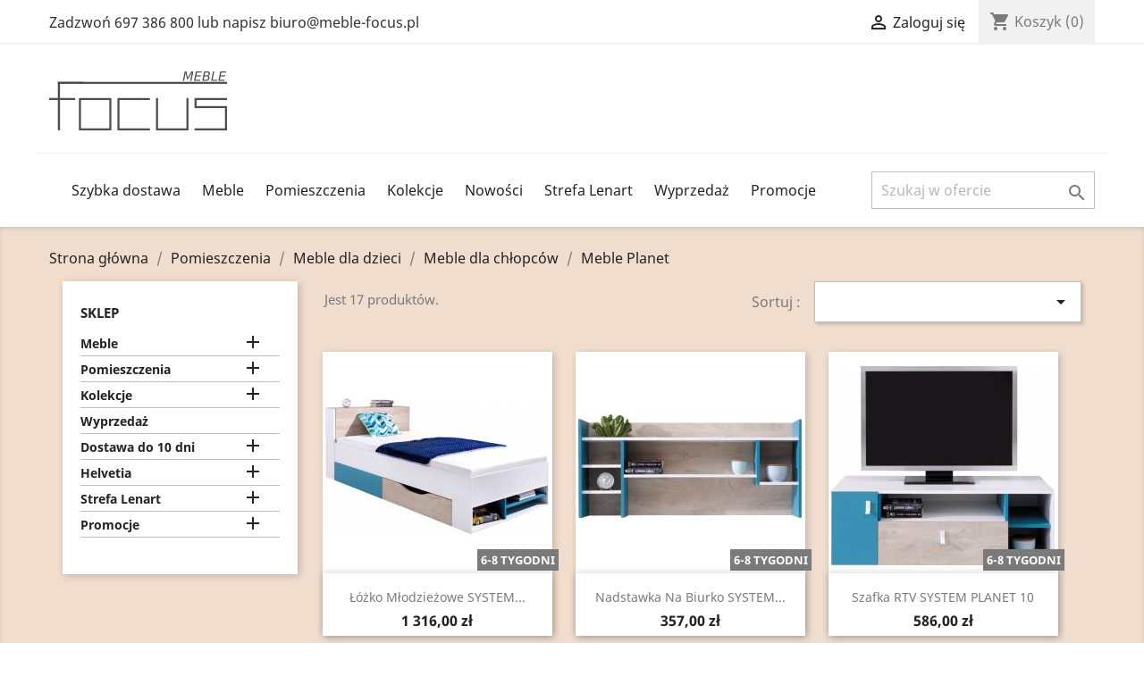

--- FILE ---
content_type: text/html; charset=utf-8
request_url: https://meble-focus.pl/409-meble-planet
body_size: 22915
content:
<!doctype html>
<html lang="pl">

  <head>
    
      
  <meta charset="utf-8">


  <meta http-equiv="x-ua-compatible" content="ie=edge">



  <title>Meble Planet</title>
<script data-keepinline="true">
    var ajaxGetProductUrl = '//meble-focus.pl/module/cdc_googletagmanager/async';
    var ajaxShippingEvent = 1;
    var ajaxPaymentEvent = 1;

/* datalayer */
dataLayer = window.dataLayer || [];
    let cdcDatalayer = {"pageCategory":"category","event":"view_item_list","ecommerce":{"currency":"PLN","items":[{"item_name":"Lozko mlodziezowe SYSTEM PLANET 14","item_id":"1695","price":"1316","price_tax_exc":"1069.92","item_brand":"Meblar","item_category":"Meble","item_category2":"Lozka","item_category3":"Lozka dla mlodocianych","item_list_name":"Meble Planet","item_list_id":"cat_409","index":1,"quantity":1},{"item_name":"Nadstawka na biurko SYSTEM PLANET 11","item_id":"1692","price":"357","price_tax_exc":"290.24","item_brand":"Meblar","item_category":"Pomieszczenia","item_category2":"Pokoj mlodziezowy","item_category3":"Biurka mlodziezowe","item_list_name":"Meble Planet","item_list_id":"cat_409","index":2,"quantity":1},{"item_name":"Szafka RTV SYSTEM PLANET 10","item_id":"1691","price":"586","price_tax_exc":"476.42","item_brand":"Meblar","item_category":"Pomieszczenia","item_category2":"Pokoj mlodziezowy","item_category3":"Szafki RTV mlodziezowe","item_list_name":"Meble Planet","item_list_id":"cat_409","index":3,"quantity":1},{"item_name":"Biurko mlodziezowe SYSTEM PLANET 09","item_id":"1690","price":"744","price_tax_exc":"604.88","item_brand":"Meblar","item_category":"Pomieszczenia","item_category2":"Pokoj mlodziezowy","item_category3":"Biurka mlodziezowe","item_list_name":"Meble Planet","item_list_id":"cat_409","index":4,"quantity":1},{"item_name":"Regal SYSTEM PLANET 07","item_id":"1688","price":"677","price_tax_exc":"550.41","item_brand":"Meblar","item_category":"Pomieszczenia","item_category2":"Pokoj mlodziezowy","item_category3":"Regaly mlodziezowe","item_list_name":"Meble Planet","item_list_id":"cat_409","index":5,"quantity":1},{"item_name":"Regal SYSTEM PLANET 06","item_id":"1687","price":"661","price_tax_exc":"537.4","item_brand":"Meblar","item_category":"Pomieszczenia","item_category2":"Pokoj mlodziezowy","item_category3":"Regaly mlodziezowe","item_list_name":"Meble Planet","item_list_id":"cat_409","index":6,"quantity":1},{"item_name":"Regal SYSTEM PLANET 05","item_id":"1686","price":"744","price_tax_exc":"604.88","item_brand":"Meblar","item_category":"Pomieszczenia","item_category2":"Pokoj mlodziezowy","item_category3":"Regaly mlodziezowe","item_list_name":"Meble Planet","item_list_id":"cat_409","index":7,"quantity":1},{"item_name":"Regal SYSTEM PLANET 04","item_id":"1685","price":"697","price_tax_exc":"566.67","item_brand":"Meblar","item_category":"Pomieszczenia","item_category2":"Pokoj mlodziezowy","item_category3":"Regaly mlodziezowe","item_list_name":"Meble Planet","item_list_id":"cat_409","index":8,"quantity":1},{"item_name":"Szafa mlodziezowa SYSTEM PLANET 03","item_id":"1684","price":"968","price_tax_exc":"786.99","item_brand":"Meblar","item_category":"Pomieszczenia","item_category2":"Pokoj mlodziezowy","item_category3":"Szafy mlodziezowe","item_list_name":"Meble Planet","item_list_id":"cat_409","index":9,"quantity":1},{"item_name":"Szafa narozna SYSTEM PLANET 02","item_id":"1683","price":"1265","price_tax_exc":"1028.46","item_brand":"Meblar","item_category":"Pomieszczenia","item_category2":"Pokoj mlodziezowy","item_category3":"Szafy mlodziezowe","item_list_name":"Meble Planet","item_list_id":"cat_409","index":10,"quantity":1},{"item_name":"Szafa narozna SYSTEM PLANET 01","item_id":"1682-179130","price":"2473","price_tax_exc":"2010.57","item_brand":"Meblar","item_category":"Pomieszczenia","item_category2":"Pokoj mlodziezowy","item_category3":"Szafy mlodziezowe","item_variant":"Bez LED","item_list_name":"Meble Planet","item_list_id":"cat_409","index":11,"quantity":1},{"item_name":"Zestaw mebli mlodziezowych SYSTEM PLANET D","item_id":"1680","price":"3493","price_tax_exc":"2839.84","item_brand":"Meblar","item_category":"Meble","item_category2":"Meble systemowe","item_category3":"Planet","item_list_name":"Meble Planet","item_list_id":"cat_409","index":12,"quantity":1},{"item_name":"Zestaw mebli mlodziezowym SYSTEM PLANET C bis","item_id":"1679","price":"3510","price_tax_exc":"2853.66","item_brand":"Meblar","item_category":"Meble","item_category2":"Meble systemowe","item_category3":"Planet","item_list_name":"Meble Planet","item_list_id":"cat_409","index":13,"quantity":1},{"item_name":"Zestaw mebli mlodziezowym SYSTEM PLANET C","item_id":"1678","price":"4461","price_tax_exc":"3626.83","item_brand":"Meblar","item_category":"Meble","item_category2":"Meble systemowe","item_category3":"Planet","item_list_name":"Meble Planet","item_list_id":"cat_409","index":14,"quantity":1},{"item_name":"Zestaw mebli mlodziezowych SYSTEM PLANET B","item_id":"1677-179128","price":"6138","price_tax_exc":"4990.24","item_brand":"Meblar","item_category":"Meble","item_category2":"Meble systemowe","item_category3":"Planet","item_variant":"Bez LED","item_list_name":"Meble Planet","item_list_id":"cat_409","index":15,"quantity":1},{"item_name":"Zestaw mebli mlodziezowych SYSTEM PLANET A bis","item_id":"1676","price":"3717","price_tax_exc":"3021.95","item_brand":"Meblar","item_category":"Meble","item_category2":"Meble systemowe","item_category3":"Planet","item_list_name":"Meble Planet","item_list_id":"cat_409","index":16,"quantity":1},{"item_name":"Zestaw mebli mlodziezowych SYSTEM PLANET A","item_id":"1675","price":"5033","price_tax_exc":"4091.87","item_brand":"Meblar","item_category":"Meble","item_category2":"Meble systemowe","item_category3":"Planet","item_list_name":"Meble Planet","item_list_id":"cat_409","index":17,"quantity":1}]},"google_tag_params":{"ecomm_pagetype":"category","ecomm_category":"Meble Planet"}};
    dataLayer.push(cdcDatalayer);

/* call to GTM Tag */
(function(w,d,s,l,i){w[l]=w[l]||[];w[l].push({'gtm.start':
new Date().getTime(),event:'gtm.js'});var f=d.getElementsByTagName(s)[0],
j=d.createElement(s),dl=l!='dataLayer'?'&l='+l:'';j.async=true;j.src=
'https://www.googletagmanager.com/gtm.js?id='+i+dl;f.parentNode.insertBefore(j,f);
})(window,document,'script','dataLayer','GTM-WV477TX');

/* async call to avoid cache system for dynamic data */
dataLayer.push({
  'event': 'datalayer_ready'
});
</script>
  <meta name="description" content="">
  <meta name="keywords" content="">
        <link rel="canonical" href="https://meble-focus.pl/409-meble-planet">
    
                  <link rel="alternate" href="https://meble-focus.pl/409-meble-planet" hreflang="pl">
        



  <meta name="viewport" content="width=device-width, initial-scale=1">



  <link rel="icon" type="image/vnd.microsoft.icon" href="/img/favicon.ico?1652432680">
  <link rel="shortcut icon" type="image/x-icon" href="/img/favicon.ico?1652432680">



    <link rel="stylesheet" href="https://static.payu.com/res/v2/layout/style.css" type="text/css" media="all">
  <link rel="stylesheet" href="/themes/classic/assets/css/owl.carousel.min.css" />
  <link rel="stylesheet" href="/themes/classic/assets/css/owl.theme.default.css" />
  <link rel="stylesheet" href="/themes/classic/assets/css/jquery.fancybox.min.css" />
  <link rel="stylesheet" href="https://meble-focus.pl/themes/classic/assets/cache/theme-0d2eff440.css" type="text/css" media="all">
  <link rel="stylesheet" href="/themes/classic/assets/css/owl.carousel.min.css" />
  <link rel="stylesheet" href="/themes/classic/assets/css/owl.theme.default.css" />
  <link rel="stylesheet" href="/themes/classic/assets/css/jquery.fancybox.min.css" />




  

  <script type="text/javascript">
        var advancedpopup_open_after = 1;
        var advancedpopup_social = "";
        var pdfreedeliveryleftamountpro_ajax_link = "\/modules\/pdfreedeliveryleftamountpro\/\/ajax.php";
        var pdfreedeliveryleftamountpro_secure_key = "b820acedc7342a9fb1a9cac276c11b16";
        var pixel_fc = "https:\/\/meble-focus.pl\/module\/pspixel\/FrontAjaxPixel";
        var prestashop = {"cart":{"products":[],"totals":{"total":{"type":"total","label":"Razem","amount":0,"value":"0,00\u00a0z\u0142"},"total_including_tax":{"type":"total","label":"Suma (brutto)","amount":0,"value":"0,00\u00a0z\u0142"},"total_excluding_tax":{"type":"total","label":"Suma (netto)","amount":0,"value":"0,00\u00a0z\u0142"}},"subtotals":{"products":{"type":"products","label":"Produkty","amount":0,"value":"0,00\u00a0z\u0142"},"discounts":null,"shipping":{"type":"shipping","label":"Wysy\u0142ka","amount":0,"value":"Za darmo!"},"tax":{"type":"tax","label":"VAT (wliczony)","amount":0,"value":"0,00\u00a0z\u0142"}},"products_count":0,"summary_string":"0 items","vouchers":{"allowed":1,"added":[]},"discounts":[],"minimalPurchase":0,"minimalPurchaseRequired":""},"currency":{"name":"z\u0142oty polski","iso_code":"PLN","iso_code_num":"985","sign":"z\u0142"},"customer":{"lastname":null,"firstname":null,"email":null,"birthday":null,"newsletter":null,"newsletter_date_add":null,"optin":null,"website":null,"company":null,"siret":null,"ape":null,"is_logged":false,"gender":{"type":null,"name":null},"addresses":[]},"language":{"name":"Polski (Polish)","iso_code":"pl","locale":"pl-PL","language_code":"pl","is_rtl":"0","date_format_lite":"Y-m-d","date_format_full":"Y-m-d H:i:s","id":2},"page":{"title":"","canonical":"https:\/\/meble-focus.pl\/409-meble-planet","meta":{"title":"Meble Planet","description":"","keywords":"","robots":"index"},"page_name":"category","body_classes":{"lang-pl":true,"lang-rtl":false,"country-PL":true,"currency-PLN":true,"layout-left-column":true,"page-category":true,"tax-display-enabled":true,"category-id-409":true,"category-Meble Planet":true,"category-id-parent-262":true,"category-depth-level-5":true},"admin_notifications":[]},"shop":{"name":"Sklep internetowy Meble Focus - meble do ka\u017cdego wn\u0119trza","logo":"\/img\/my-shop-logo-1652432680.jpg","stores_icon":"\/img\/logo_stores.png","favicon":"\/img\/favicon.ico"},"urls":{"base_url":"https:\/\/meble-focus.pl\/","current_url":"https:\/\/meble-focus.pl\/409-meble-planet","shop_domain_url":"https:\/\/meble-focus.pl","img_ps_url":"https:\/\/meble-focus.pl\/img\/","img_cat_url":"https:\/\/meble-focus.pl\/img\/c\/","img_lang_url":"https:\/\/meble-focus.pl\/img\/l\/","img_prod_url":"https:\/\/meble-focus.pl\/img\/p\/","img_manu_url":"https:\/\/meble-focus.pl\/img\/m\/","img_sup_url":"https:\/\/meble-focus.pl\/img\/su\/","img_ship_url":"https:\/\/meble-focus.pl\/img\/s\/","img_store_url":"https:\/\/meble-focus.pl\/img\/st\/","img_col_url":"https:\/\/meble-focus.pl\/img\/co\/","img_url":"https:\/\/meble-focus.pl\/themes\/classic\/assets\/img\/","css_url":"https:\/\/meble-focus.pl\/themes\/classic\/assets\/css\/","js_url":"https:\/\/meble-focus.pl\/themes\/classic\/assets\/js\/","pic_url":"https:\/\/meble-focus.pl\/upload\/","pages":{"address":"https:\/\/meble-focus.pl\/adres","addresses":"https:\/\/meble-focus.pl\/adresy","authentication":"https:\/\/meble-focus.pl\/logowanie","cart":"https:\/\/meble-focus.pl\/koszyk","category":"https:\/\/meble-focus.pl\/index.php?controller=category","cms":"https:\/\/meble-focus.pl\/index.php?controller=cms","contact":"https:\/\/meble-focus.pl\/kontakt","discount":"https:\/\/meble-focus.pl\/rabaty","guest_tracking":"https:\/\/meble-focus.pl\/sledzenie-zamowien-gosci","history":"https:\/\/meble-focus.pl\/historia-zamowien","identity":"https:\/\/meble-focus.pl\/dane-osobiste","index":"https:\/\/meble-focus.pl\/","my_account":"https:\/\/meble-focus.pl\/moje-konto","order_confirmation":"https:\/\/meble-focus.pl\/potwierdzenie-zamowienia","order_detail":"https:\/\/meble-focus.pl\/index.php?controller=order-detail","order_follow":"https:\/\/meble-focus.pl\/sledzenie-zamowienia","order":"https:\/\/meble-focus.pl\/zam\u00f3wienie","order_return":"https:\/\/meble-focus.pl\/index.php?controller=order-return","order_slip":"https:\/\/meble-focus.pl\/potwierdzenie-zwrotu","pagenotfound":"https:\/\/meble-focus.pl\/nie-znaleziono-strony","password":"https:\/\/meble-focus.pl\/odzyskiwanie-hasla","pdf_invoice":"https:\/\/meble-focus.pl\/index.php?controller=pdf-invoice","pdf_order_return":"https:\/\/meble-focus.pl\/index.php?controller=pdf-order-return","pdf_order_slip":"https:\/\/meble-focus.pl\/index.php?controller=pdf-order-slip","prices_drop":"https:\/\/meble-focus.pl\/promocje","product":"https:\/\/meble-focus.pl\/index.php?controller=product","search":"https:\/\/meble-focus.pl\/szukaj","sitemap":"https:\/\/meble-focus.pl\/mapa-strony","stores":"https:\/\/meble-focus.pl\/nasze-sklepy","supplier":"https:\/\/meble-focus.pl\/dostawcy","register":"https:\/\/meble-focus.pl\/logowanie?create_account=1","order_login":"https:\/\/meble-focus.pl\/zam\u00f3wienie?login=1"},"alternative_langs":{"pl":"https:\/\/meble-focus.pl\/409-meble-planet"},"theme_assets":"\/themes\/classic\/assets\/","actions":{"logout":"https:\/\/meble-focus.pl\/?mylogout="},"no_picture_image":{"bySize":{"small_default":{"url":"https:\/\/meble-focus.pl\/img\/p\/pl-default-small_default.jpg","width":98,"height":98},"cart_default":{"url":"https:\/\/meble-focus.pl\/img\/p\/pl-default-cart_default.jpg","width":125,"height":125},"home_default":{"url":"https:\/\/meble-focus.pl\/img\/p\/pl-default-home_default.jpg","width":250,"height":250},"medium_default":{"url":"https:\/\/meble-focus.pl\/img\/p\/pl-default-medium_default.jpg","width":452,"height":452},"large_default":{"url":"https:\/\/meble-focus.pl\/img\/p\/pl-default-large_default.jpg","width":800,"height":800}},"small":{"url":"https:\/\/meble-focus.pl\/img\/p\/pl-default-small_default.jpg","width":98,"height":98},"medium":{"url":"https:\/\/meble-focus.pl\/img\/p\/pl-default-home_default.jpg","width":250,"height":250},"large":{"url":"https:\/\/meble-focus.pl\/img\/p\/pl-default-large_default.jpg","width":800,"height":800},"legend":""}},"configuration":{"display_taxes_label":true,"is_catalog":false,"show_prices":true,"opt_in":{"partner":false},"quantity_discount":{"type":"price","label":"Cena"},"voucher_enabled":1,"return_enabled":0},"field_required":[],"breadcrumb":{"links":[{"title":"Strona g\u0142\u00f3wna","url":"https:\/\/meble-focus.pl\/"},{"title":"Pomieszczenia","url":"https:\/\/meble-focus.pl\/17-pomieszczenia"},{"title":"Meble dla dzieci","url":"https:\/\/meble-focus.pl\/254-meble-dla-dzieci"},{"title":"Meble dla ch\u0142opc\u00f3w","url":"https:\/\/meble-focus.pl\/262-meble-dla-chlopcow"},{"title":"Meble Planet","url":"https:\/\/meble-focus.pl\/409-meble-planet"}],"count":5},"link":{"protocol_link":"https:\/\/","protocol_content":"https:\/\/"},"time":1768824633,"static_token":"82c453b1a2cd88b6953c28e5beea2793","token":"06dd2c9dd0baf8d271dd34effb440f79"};
      </script>
<script type="text/javascript" src="/js/jquery/jquery-1.11.0.min.js"></script>
<script type="text/javascript" src="/themes/classic/assets/js/lozad.min.js"></script>
<script type="text/javascript" src="/themes/classic/assets/js/owl.carousel.js"></script>
<script type="text/javascript" src="/themes/classic/assets/js/jquery.fancybox.min.js"></script>
<script> window._peq = window._peq || []; window._peq.push(["init"]); </script>
<script src="https://cdnjs.cloudflare.com/ajax/libs/jquery-modal/0.9.1/jquery.modal.min.js"></script>
<script src="https://cdnjs.cloudflare.com/ajax/libs/lightgallery/1.3.2/js/lightgallery.js"></script>
<script src="//code.jquery.com/ui/1.11.4/jquery-ui.js"></script>


  <!-- Facebook Pixel Code -->

    <script>

    !function(f,b,e,v,n,t,s)
    {if(f.fbq)return;n=f.fbq=function(){n.callMethod? n.callMethod.apply(n,arguments):n.queue.push(arguments)};
    if(!f._fbq)f._fbq=n;n.push=n;n.loaded=!0;n.version='2.0';n.agent='plprestashop-download'; // n.agent to keep because of partnership
    n.queue=[];t=b.createElement(e);t.async=!0;
    t.src=v;s=b.getElementsByTagName(e)[0];
    s.parentNode.insertBefore(t,s)}(window, document,'script', 'https://connect.facebook.net/en_US/fbevents.js');
    fbq('init', '2046729818957480');
    fbq('track', 'PageView');

    </script>

<noscript>
<img height="1" width="1" style="display:none" src="https://www.facebook.com/tr?id=2046729818957480&ev=PageView&noscript=1"/>
</noscript>

<!-- End Facebook Pixel Code -->

<!-- DO NOT MODIFY -->
<!-- End Facebook Pixel Code -->

<!-- Set Facebook Pixel Product Export -->
<!-- END OF Set Facebook Pixel Product Export -->


<script>
fbq('trackCustom', 'ViewCategory', {content_name: 'Meble Planet (PL)', content_category: 'Strona glowna > Pomieszczenia > Meble dla dzieci > Meble dla chlopcow > Meble Planet', content_ids: ['1680', '1679', '1678', '1677', '1676', '1675', '1682', '1683', '1684', '1685'], content_type: 'product'});
</script>






    
  </head>

  <body id="category" class="lang-pl country-pl currency-pln layout-left-column page-category tax-display-enabled category-id-409 category-meble-planet category-id-parent-262 category-depth-level-5">

    
      <!-- Google Tag Manager (noscript) -->
<noscript><iframe src="https://www.googletagmanager.com/ns.html?id=GTM-WV477TX"
height="0" width="0" style="display:none;visibility:hidden"></iframe></noscript>
<!-- End Google Tag Manager (noscript) -->

    

    <main>
      
              

      <header id="header">
        
          
  <div class="header-banner">
    
  </div>



  <nav class="header-nav">
    <div class="container">
      <div class="row">
        <div class="hidden-sm-down">
          <div class="col-md-5 col-xs-12">
            <div id="_desktop_contact_link">
  <div id="contact-link">
                Zadzwoń <span>697 386 800</span> lub napisz biuro@meble-focus.pl
      </div>
</div>

          </div>
          <div class="col-md-7 right-nav">
              <div id="_desktop_user_info">
  <div class="user-info">
          <a
        href="https://meble-focus.pl/moje-konto"
        title="Zaloguj się do swojego konta klienta"
        rel="nofollow"
      >
        <i class="material-icons">&#xE7FF;</i>
        <span class="hidden-sm-down">Zaloguj się</span>
      </a>
      </div>
</div>
<div id="_desktop_cart">
  <div class="blockcart cart-preview inactive" data-refresh-url="//meble-focus.pl/module/ps_shoppingcart/ajax">
    <div class="header">
              <i class="material-icons shopping-cart">shopping_cart</i>
        <span class="hidden-sm-down">Koszyk</span>
        <span class="cart-products-count">(0)</span>
          </div>
  </div>
</div>

          </div>
        </div>
        <div class="hidden-md-up text-sm-center mobile">
          <div class="float-xs-left" id="menu-icon">
            <i class="material-icons d-inline">&#xE5D2;</i>
          </div>
          <div class="float-xs-right" id="_mobile_cart"></div>
          <div class="float-xs-right" id="_mobile_user_info"></div>
          <div class="top-logo" id="_mobile_logo"></div>
          <div class="clearfix"></div>
        </div>
      </div>
    </div>
  </nav>



  <div class="header-top">
    <div class="container">
       <div class="row">
        <div class="col-md-12 hidden-sm-down" id="_desktop_logo">
                            <a href="https://meble-focus.pl/">
                  <img class="logo" src="/img/my-shop-logo-1652432680.jpg" alt="Sklep internetowy Meble Focus - meble do każdego wnętrza">
                </a>
                    </div>
        <div class="col-md-12 col-sm-12 position-static" id="navbar">
		<a class="sticky-logo" href="https://meble-focus.pl/"></a>
          

<div class="menu js-top-menu position-static hidden-sm-down" id="_desktop_top_menu">
    
          <ul class="top-menu" id="top-menu" data-depth="0">
                    <li class="link" id="lnk-szybka-dostawa">
                          <a
                class="dropdown-item"
                href="https://meble-focus.pl/48-dostawa-do-10-dni" data-depth="0"
                              >
                                Szybka dostawa
              </a>
                          </li>
                    <li class="category" id="category-16">
                          <a
                class="dropdown-item"
                href="https://meble-focus.pl/16-meble" data-depth="0"
                              >
                                                                      <span class="float-xs-right hidden-md-up">
                    <span data-target="#top_sub_menu_96691" data-toggle="collapse" class="navbar-toggler collapse-icons">
                      <i class="material-icons add">&#xE313;</i>
                      <i class="material-icons remove">&#xE316;</i>
                    </span>
                  </span>
                                Meble
              </a>
                            <div  class="popover sub-menu js-sub-menu collapse" id="top_sub_menu_96691">
                
          <ul class="top-menu"  data-depth="1">
                    <li class="category" id="category-35">
                          <a
                class="dropdown-item dropdown-submenu"
                href="https://meble-focus.pl/35-biurka" data-depth="1"
                              >
                                Biurka
              </a>
                          </li>
                    <li class="category" id="category-109">
                          <a
                class="dropdown-item dropdown-submenu"
                href="https://meble-focus.pl/109-garderoby" data-depth="1"
                              >
                                Garderoby
              </a>
                          </li>
                    <li class="category" id="category-33">
                          <a
                class="dropdown-item dropdown-submenu"
                href="https://meble-focus.pl/33-komody" data-depth="1"
                              >
                                                                      <span class="float-xs-right hidden-md-up">
                    <span data-target="#top_sub_menu_7314" data-toggle="collapse" class="navbar-toggler collapse-icons">
                      <i class="material-icons add">&#xE313;</i>
                      <i class="material-icons remove">&#xE316;</i>
                    </span>
                  </span>
                                Komody
              </a>
                            <div  class="collapse" id="top_sub_menu_7314">
                
          <ul class="top-menu"  data-depth="2">
                    <li class="category" id="category-1046">
                          <a
                class="dropdown-item"
                href="https://meble-focus.pl/1046-komody-do-przedpokoju" data-depth="2"
                              >
                                Komody do przedpokoju
              </a>
                          </li>
                    <li class="category" id="category-1047">
                          <a
                class="dropdown-item"
                href="https://meble-focus.pl/1047-komody-na-korytarz" data-depth="2"
                              >
                                Komody na korytarz
              </a>
                          </li>
                    <li class="category" id="category-1048">
                          <a
                class="dropdown-item"
                href="https://meble-focus.pl/1048-nowoczesne-komody" data-depth="2"
                              >
                                Nowoczesne komody
              </a>
                          </li>
                    <li class="category" id="category-1049">
                          <a
                class="dropdown-item"
                href="https://meble-focus.pl/1049-komody-stylowe" data-depth="2"
                              >
                                Komody stylowe
              </a>
                          </li>
                    <li class="category" id="category-1050">
                          <a
                class="dropdown-item"
                href="https://meble-focus.pl/1050-komody-designerskie" data-depth="2"
                              >
                                Komody designerskie
              </a>
                          </li>
                    <li class="category" id="category-1051">
                          <a
                class="dropdown-item"
                href="https://meble-focus.pl/1051-komody-na-wysoki-polysk" data-depth="2"
                              >
                                Komody na wysoki połysk
              </a>
                          </li>
                    <li class="category" id="category-1052">
                          <a
                class="dropdown-item"
                href="https://meble-focus.pl/1052-komody-z-szufladami" data-depth="2"
                              >
                                Komody z szufladami
              </a>
                          </li>
                    <li class="category" id="category-1053">
                          <a
                class="dropdown-item"
                href="https://meble-focus.pl/1053-waskie-komody" data-depth="2"
                              >
                                Wąskie komody
              </a>
                          </li>
                    <li class="category" id="category-1054">
                          <a
                class="dropdown-item"
                href="https://meble-focus.pl/1054-niskie-komody" data-depth="2"
                              >
                                Niskie komody
              </a>
                          </li>
                    <li class="category" id="category-1055">
                          <a
                class="dropdown-item"
                href="https://meble-focus.pl/1055-komody-wysokie" data-depth="2"
                              >
                                Komody wysokie
              </a>
                          </li>
                    <li class="category" id="category-1056">
                          <a
                class="dropdown-item"
                href="https://meble-focus.pl/1056-male-komody" data-depth="2"
                              >
                                Małe komody
              </a>
                          </li>
                    <li class="category" id="category-1057">
                          <a
                class="dropdown-item"
                href="https://meble-focus.pl/1057-duze-komody" data-depth="2"
                              >
                                Duże komody
              </a>
                          </li>
                    <li class="category" id="category-1058">
                          <a
                class="dropdown-item"
                href="https://meble-focus.pl/1058-komody-na-ubrania" data-depth="2"
                              >
                                Komody na ubrania
              </a>
                          </li>
                    <li class="category" id="category-1059">
                          <a
                class="dropdown-item"
                href="https://meble-focus.pl/1059-komody-z-barkiem" data-depth="2"
                              >
                                Komody z barkiem
              </a>
                          </li>
                    <li class="category" id="category-1060">
                          <a
                class="dropdown-item"
                href="https://meble-focus.pl/1060-komody-na-nozkach" data-depth="2"
                              >
                                Komody na nóżkach
              </a>
                          </li>
                    <li class="category" id="category-1061">
                          <a
                class="dropdown-item"
                href="https://meble-focus.pl/1061-komody-pod-telewizor" data-depth="2"
                              >
                                Komody pod telewizor
              </a>
                          </li>
                    <li class="category" id="category-1062">
                          <a
                class="dropdown-item"
                href="https://meble-focus.pl/1062-komody-rtv" data-depth="2"
                              >
                                Komody RTV
              </a>
                          </li>
                    <li class="category" id="category-1063">
                          <a
                class="dropdown-item"
                href="https://meble-focus.pl/1063-komody-narozne" data-depth="2"
                              >
                                Komody narożne
              </a>
                          </li>
                    <li class="category" id="category-1064">
                          <a
                class="dropdown-item"
                href="https://meble-focus.pl/1064-komody-z-witryna" data-depth="2"
                              >
                                Komody z witryną
              </a>
                          </li>
                    <li class="category" id="category-1065">
                          <a
                class="dropdown-item"
                href="https://meble-focus.pl/1065-komody-z-polkami" data-depth="2"
                              >
                                Komody z półkami
              </a>
                          </li>
                    <li class="category" id="category-1066">
                          <a
                class="dropdown-item"
                href="https://meble-focus.pl/1066-komody-lustrzane" data-depth="2"
                              >
                                Komody lustrzane
              </a>
                          </li>
                    <li class="category" id="category-1067">
                          <a
                class="dropdown-item"
                href="https://meble-focus.pl/1067-komody-glamour" data-depth="2"
                              >
                                Komody glamour
              </a>
                          </li>
                    <li class="category" id="category-1068">
                          <a
                class="dropdown-item"
                href="https://meble-focus.pl/1068-komody-skandynawskie" data-depth="2"
                              >
                                Komody skandynawskie
              </a>
                          </li>
                    <li class="category" id="category-1069">
                          <a
                class="dropdown-item"
                href="https://meble-focus.pl/1069-komody-industrialne-loftowe" data-depth="2"
                              >
                                Komody industrialne (loftowe)
              </a>
                          </li>
                    <li class="category" id="category-1070">
                          <a
                class="dropdown-item"
                href="https://meble-focus.pl/1070-komody-prowansalskie" data-depth="2"
                              >
                                Komody prowansalskie
              </a>
                          </li>
                    <li class="category" id="category-1071">
                          <a
                class="dropdown-item"
                href="https://meble-focus.pl/1071-biale-komody" data-depth="2"
                              >
                                Białe komody
              </a>
                          </li>
                    <li class="category" id="category-1072">
                          <a
                class="dropdown-item"
                href="https://meble-focus.pl/1072-komody-szare" data-depth="2"
                              >
                                Komody szare
              </a>
                          </li>
                    <li class="category" id="category-1073">
                          <a
                class="dropdown-item"
                href="https://meble-focus.pl/1073-komody-czarne" data-depth="2"
                              >
                                Komody czarne
              </a>
                          </li>
                    <li class="category" id="category-1074">
                          <a
                class="dropdown-item"
                href="https://meble-focus.pl/1074-komody-grafitowe" data-depth="2"
                              >
                                Komody grafitowe
              </a>
                          </li>
                    <li class="category" id="category-1075">
                          <a
                class="dropdown-item"
                href="https://meble-focus.pl/1075-komody-debowe" data-depth="2"
                              >
                                Komody dębowe
              </a>
                          </li>
              </ul>
    
              </div>
                          </li>
                    <li class="category" id="category-22">
                          <a
                class="dropdown-item dropdown-submenu"
                href="https://meble-focus.pl/22-krzesla" data-depth="1"
                              >
                                                                      <span class="float-xs-right hidden-md-up">
                    <span data-target="#top_sub_menu_96215" data-toggle="collapse" class="navbar-toggler collapse-icons">
                      <i class="material-icons add">&#xE313;</i>
                      <i class="material-icons remove">&#xE316;</i>
                    </span>
                  </span>
                                Krzesła
              </a>
                            <div  class="collapse" id="top_sub_menu_96215">
                
          <ul class="top-menu"  data-depth="2">
                    <li class="category" id="category-1041">
                          <a
                class="dropdown-item"
                href="https://meble-focus.pl/1041-krzesla-skandynawskie" data-depth="2"
                              >
                                Krzesła skandynawskie
              </a>
                          </li>
                    <li class="category" id="category-1042">
                          <a
                class="dropdown-item"
                href="https://meble-focus.pl/1042-krzesla-nowoczesne" data-depth="2"
                              >
                                Krzesła nowoczesne
              </a>
                          </li>
                    <li class="category" id="category-1043">
                          <a
                class="dropdown-item"
                href="https://meble-focus.pl/1043-krzesla-drewniane" data-depth="2"
                              >
                                Krzesła drewniane
              </a>
                          </li>
                    <li class="category" id="category-1044">
                          <a
                class="dropdown-item"
                href="https://meble-focus.pl/1044-krzesla-metalowe" data-depth="2"
                              >
                                Krzesła metalowe
              </a>
                          </li>
              </ul>
    
              </div>
                          </li>
                    <li class="category" id="category-443">
                          <a
                class="dropdown-item dropdown-submenu"
                href="https://meble-focus.pl/443-lawy" data-depth="1"
                              >
                                Ławy
              </a>
                          </li>
                    <li class="category" id="category-158">
                          <a
                class="dropdown-item dropdown-submenu"
                href="https://meble-focus.pl/158-lozka" data-depth="1"
                              >
                                                                      <span class="float-xs-right hidden-md-up">
                    <span data-target="#top_sub_menu_86538" data-toggle="collapse" class="navbar-toggler collapse-icons">
                      <i class="material-icons add">&#xE313;</i>
                      <i class="material-icons remove">&#xE316;</i>
                    </span>
                  </span>
                                Łóżka
              </a>
                            <div  class="collapse" id="top_sub_menu_86538">
                
          <ul class="top-menu"  data-depth="2">
                    <li class="category" id="category-166">
                          <a
                class="dropdown-item"
                href="https://meble-focus.pl/166-lozka-twarde" data-depth="2"
                              >
                                Łóżka twarde
              </a>
                          </li>
                    <li class="category" id="category-44">
                          <a
                class="dropdown-item"
                href="https://meble-focus.pl/44-lozka-tapicerowane" data-depth="2"
                              >
                                Łóżka tapicerowane
              </a>
                          </li>
                    <li class="category" id="category-472">
                          <a
                class="dropdown-item"
                href="https://meble-focus.pl/472-lozka-dla-mlodocianych" data-depth="2"
                              >
                                Łóżka dla młodocianych
              </a>
                          </li>
              </ul>
    
              </div>
                          </li>
                    <li class="category" id="category-45">
                          <a
                class="dropdown-item dropdown-submenu"
                href="https://meble-focus.pl/45-materace-i-stelaze" data-depth="1"
                              >
                                Materace i stelaże
              </a>
                          </li>
                    <li class="category" id="category-38">
                          <a
                class="dropdown-item dropdown-submenu"
                href="https://meble-focus.pl/38-meble-systemowe" data-depth="1"
                              >
                                                                      <span class="float-xs-right hidden-md-up">
                    <span data-target="#top_sub_menu_95064" data-toggle="collapse" class="navbar-toggler collapse-icons">
                      <i class="material-icons add">&#xE313;</i>
                      <i class="material-icons remove">&#xE316;</i>
                    </span>
                  </span>
                                Meble systemowe
              </a>
                            <div  class="collapse" id="top_sub_menu_95064">
                
          <ul class="top-menu"  data-depth="2">
                    <li class="category" id="category-112">
                          <a
                class="dropdown-item"
                href="https://meble-focus.pl/112-mobi" data-depth="2"
                              >
                                Mobi
              </a>
                          </li>
                    <li class="category" id="category-164">
                          <a
                class="dropdown-item"
                href="https://meble-focus.pl/164-hektor" data-depth="2"
                              >
                                Hektor
              </a>
                          </li>
                    <li class="category" id="category-188">
                          <a
                class="dropdown-item"
                href="https://meble-focus.pl/188-planet" data-depth="2"
                              >
                                Planet
              </a>
                          </li>
                    <li class="category" id="category-553">
                          <a
                class="dropdown-item"
                href="https://meble-focus.pl/553-halle" data-depth="2"
                              >
                                Halle
              </a>
                          </li>
                    <li class="category" id="category-567">
                          <a
                class="dropdown-item"
                href="https://meble-focus.pl/567-wayne" data-depth="2"
                              >
                                Wayne
              </a>
                          </li>
                    <li class="category" id="category-625">
                          <a
                class="dropdown-item"
                href="https://meble-focus.pl/625-diana" data-depth="2"
                              >
                                Diana
              </a>
                          </li>
                    <li class="category" id="category-629">
                          <a
                class="dropdown-item"
                href="https://meble-focus.pl/629-sigma" data-depth="2"
                              >
                                Sigma
              </a>
                          </li>
                    <li class="category" id="category-636">
                          <a
                class="dropdown-item"
                href="https://meble-focus.pl/636-smart" data-depth="2"
                              >
                                Smart
              </a>
                          </li>
                    <li class="category" id="category-694">
                          <a
                class="dropdown-item"
                href="https://meble-focus.pl/694-mezo" data-depth="2"
                              >
                                Mezo
              </a>
                          </li>
                    <li class="category" id="category-702">
                          <a
                class="dropdown-item"
                href="https://meble-focus.pl/702-sonia" data-depth="2"
                              >
                                Sonia
              </a>
                          </li>
                    <li class="category" id="category-721">
                          <a
                class="dropdown-item"
                href="https://meble-focus.pl/721-galaxy" data-depth="2"
                              >
                                Galaxy
              </a>
                          </li>
                    <li class="category" id="category-722">
                          <a
                class="dropdown-item"
                href="https://meble-focus.pl/722-beta" data-depth="2"
                              >
                                Beta
              </a>
                          </li>
                    <li class="category" id="category-723">
                          <a
                class="dropdown-item"
                href="https://meble-focus.pl/723-vera" data-depth="2"
                              >
                                Vera
              </a>
                          </li>
                    <li class="category" id="category-725">
                          <a
                class="dropdown-item"
                href="https://meble-focus.pl/725-toledo" data-depth="2"
                              >
                                Toledo
              </a>
                          </li>
                    <li class="category" id="category-793">
                          <a
                class="dropdown-item"
                href="https://meble-focus.pl/793-silke" data-depth="2"
                              >
                                Silke
              </a>
                          </li>
                    <li class="category" id="category-790">
                          <a
                class="dropdown-item"
                href="https://meble-focus.pl/790-bota" data-depth="2"
                              >
                                Bota
              </a>
                          </li>
                    <li class="category" id="category-908">
                          <a
                class="dropdown-item"
                href="https://meble-focus.pl/908-evora" data-depth="2"
                              >
                                Evora
              </a>
                          </li>
                    <li class="category" id="category-910">
                          <a
                class="dropdown-item"
                href="https://meble-focus.pl/910-helio" data-depth="2"
                              >
                                Helio
              </a>
                          </li>
                    <li class="category" id="category-913">
                          <a
                class="dropdown-item"
                href="https://meble-focus.pl/913-kora" data-depth="2"
                              >
                                Kora
              </a>
                          </li>
                    <li class="category" id="category-914">
                          <a
                class="dropdown-item"
                href="https://meble-focus.pl/914-indianapolis" data-depth="2"
                              >
                                Indianapolis
              </a>
                          </li>
                    <li class="category" id="category-915">
                          <a
                class="dropdown-item"
                href="https://meble-focus.pl/915-rejuvenation" data-depth="2"
                              >
                                Rejuvenation
              </a>
                          </li>
                    <li class="category" id="category-955">
                          <a
                class="dropdown-item"
                href="https://meble-focus.pl/955-quant" data-depth="2"
                              >
                                Quant
              </a>
                          </li>
                    <li class="category" id="category-956">
                          <a
                class="dropdown-item"
                href="https://meble-focus.pl/956-belize" data-depth="2"
                              >
                                Belize
              </a>
                          </li>
                    <li class="category" id="category-957">
                          <a
                class="dropdown-item"
                href="https://meble-focus.pl/957-mono" data-depth="2"
                              >
                                Mono
              </a>
                          </li>
                    <li class="category" id="category-958">
                          <a
                class="dropdown-item"
                href="https://meble-focus.pl/958-borga" data-depth="2"
                              >
                                Borga
              </a>
                          </li>
                    <li class="category" id="category-1023">
                          <a
                class="dropdown-item"
                href="https://meble-focus.pl/1023-newada" data-depth="2"
                              >
                                Newada
              </a>
                          </li>
                    <li class="category" id="category-1036">
                          <a
                class="dropdown-item"
                href="https://meble-focus.pl/1036-como" data-depth="2"
                              >
                                Como
              </a>
                          </li>
                    <li class="category" id="category-1076">
                          <a
                class="dropdown-item"
                href="https://meble-focus.pl/1076-bergen" data-depth="2"
                              >
                                Bergen
              </a>
                          </li>
              </ul>
    
              </div>
                          </li>
                    <li class="category" id="category-30">
                          <a
                class="dropdown-item dropdown-submenu"
                href="https://meble-focus.pl/30-mebloscianki" data-depth="1"
                              >
                                Meblościanki
              </a>
                          </li>
                    <li class="category" id="category-37">
                          <a
                class="dropdown-item dropdown-submenu"
                href="https://meble-focus.pl/37-polki" data-depth="1"
                              >
                                Półki
              </a>
                          </li>
                    <li class="category" id="category-36">
                          <a
                class="dropdown-item dropdown-submenu"
                href="https://meble-focus.pl/36-regaly" data-depth="1"
                              >
                                Regały
              </a>
                          </li>
                    <li class="category" id="category-216">
                          <a
                class="dropdown-item dropdown-submenu"
                href="https://meble-focus.pl/216-stoliki-kawowe" data-depth="1"
                              >
                                Stoliki kawowe
              </a>
                          </li>
                    <li class="category" id="category-23">
                          <a
                class="dropdown-item dropdown-submenu"
                href="https://meble-focus.pl/23-stoly" data-depth="1"
                              >
                                                                      <span class="float-xs-right hidden-md-up">
                    <span data-target="#top_sub_menu_75213" data-toggle="collapse" class="navbar-toggler collapse-icons">
                      <i class="material-icons add">&#xE313;</i>
                      <i class="material-icons remove">&#xE316;</i>
                    </span>
                  </span>
                                Stoły
              </a>
                            <div  class="collapse" id="top_sub_menu_75213">
                
          <ul class="top-menu"  data-depth="2">
                    <li class="category" id="category-1005">
                          <a
                class="dropdown-item"
                href="https://meble-focus.pl/1005-stoly-rozkladane" data-depth="2"
                              >
                                                                      <span class="float-xs-right hidden-md-up">
                    <span data-target="#top_sub_menu_3211" data-toggle="collapse" class="navbar-toggler collapse-icons">
                      <i class="material-icons add">&#xE313;</i>
                      <i class="material-icons remove">&#xE316;</i>
                    </span>
                  </span>
                                Stoły rozkładane
              </a>
                            <div  class="collapse" id="top_sub_menu_3211">
                
          <ul class="top-menu"  data-depth="3">
                    <li class="category" id="category-1086">
                          <a
                class="dropdown-item"
                href="https://meble-focus.pl/1086-s-7" data-depth="3"
                              >
                                S-7 
              </a>
                          </li>
              </ul>
    
              </div>
                          </li>
                    <li class="category" id="category-1006">
                          <a
                class="dropdown-item"
                href="https://meble-focus.pl/1006-stoly-nierozkladane" data-depth="2"
                              >
                                Stoły nierozkładane
              </a>
                          </li>
                    <li class="category" id="category-1007">
                          <a
                class="dropdown-item"
                href="https://meble-focus.pl/1007-stoly-drewniane" data-depth="2"
                              >
                                Stoły drewniane
              </a>
                          </li>
                    <li class="category" id="category-1008">
                          <a
                class="dropdown-item"
                href="https://meble-focus.pl/1008-stoly-metalowe" data-depth="2"
                              >
                                Stoły metalowe
              </a>
                          </li>
                    <li class="category" id="category-1009">
                          <a
                class="dropdown-item"
                href="https://meble-focus.pl/1009-stoly-fornirowane" data-depth="2"
                              >
                                Stoły fornirowane
              </a>
                          </li>
                    <li class="category" id="category-1010">
                          <a
                class="dropdown-item"
                href="https://meble-focus.pl/1010-stoly-industrialne-loftowe" data-depth="2"
                              >
                                Stoły industrialne (loftowe)
              </a>
                          </li>
                    <li class="category" id="category-1011">
                          <a
                class="dropdown-item"
                href="https://meble-focus.pl/1011-stoly-klasyczne" data-depth="2"
                              >
                                Stoły klasyczne
              </a>
                          </li>
                    <li class="category" id="category-1012">
                          <a
                class="dropdown-item"
                href="https://meble-focus.pl/1012-nowoczesne-stoly" data-depth="2"
                              >
                                Nowoczesne stoły
              </a>
                          </li>
                    <li class="category" id="category-1013">
                          <a
                class="dropdown-item"
                href="https://meble-focus.pl/1013-stoly-prostokatne" data-depth="2"
                              >
                                Stoły prostokątne
              </a>
                          </li>
                    <li class="category" id="category-1014">
                          <a
                class="dropdown-item"
                href="https://meble-focus.pl/1014-stoly-kwadratowe" data-depth="2"
                              >
                                Stoły kwadratowe
              </a>
                          </li>
                    <li class="category" id="category-1015">
                          <a
                class="dropdown-item"
                href="https://meble-focus.pl/1015-stoly-okragle" data-depth="2"
                              >
                                Stoły okrągłe
              </a>
                          </li>
                    <li class="category" id="category-1097">
                          <a
                class="dropdown-item"
                href="https://meble-focus.pl/1097-stoly-nowoczesne" data-depth="2"
                              >
                                Stoły nowoczesne
              </a>
                          </li>
              </ul>
    
              </div>
                          </li>
                    <li class="category" id="category-12">
                          <a
                class="dropdown-item dropdown-submenu"
                href="https://meble-focus.pl/12-stoly-i-krzesla" data-depth="1"
                              >
                                Stoły i krzesła
              </a>
                          </li>
                    <li class="category" id="category-34">
                          <a
                class="dropdown-item dropdown-submenu"
                href="https://meble-focus.pl/34-szafki-rtv" data-depth="1"
                              >
                                Szafki RTV
              </a>
                          </li>
                    <li class="category" id="category-31">
                          <a
                class="dropdown-item dropdown-submenu"
                href="https://meble-focus.pl/31-szafy" data-depth="1"
                              >
                                Szafy
              </a>
                          </li>
                    <li class="category" id="category-32">
                          <a
                class="dropdown-item dropdown-submenu"
                href="https://meble-focus.pl/32-witryny" data-depth="1"
                              >
                                Witryny
              </a>
                          </li>
                    <li class="category" id="category-900">
                          <a
                class="dropdown-item dropdown-submenu"
                href="https://meble-focus.pl/900-meble-ogrodowe" data-depth="1"
                              >
                                Meble Ogrodowe
              </a>
                          </li>
              </ul>
    
              </div>
                          </li>
                    <li class="category" id="category-17">
                          <a
                class="dropdown-item"
                href="https://meble-focus.pl/17-pomieszczenia" data-depth="0"
                              >
                                                                      <span class="float-xs-right hidden-md-up">
                    <span data-target="#top_sub_menu_60238" data-toggle="collapse" class="navbar-toggler collapse-icons">
                      <i class="material-icons add">&#xE313;</i>
                      <i class="material-icons remove">&#xE316;</i>
                    </span>
                  </span>
                                Pomieszczenia
              </a>
                            <div  class="popover sub-menu js-sub-menu collapse" id="top_sub_menu_60238">
                
          <ul class="top-menu"  data-depth="1">
                    <li class="category" id="category-19">
                          <a
                class="dropdown-item dropdown-submenu"
                href="https://meble-focus.pl/19-meble-do-salonu" data-depth="1"
                              >
                                                                      <span class="float-xs-right hidden-md-up">
                    <span data-target="#top_sub_menu_26676" data-toggle="collapse" class="navbar-toggler collapse-icons">
                      <i class="material-icons add">&#xE313;</i>
                      <i class="material-icons remove">&#xE316;</i>
                    </span>
                  </span>
                                Meble do salonu
              </a>
                            <div  class="collapse" id="top_sub_menu_26676">
                
          <ul class="top-menu"  data-depth="2">
                    <li class="category" id="category-55">
                          <a
                class="dropdown-item"
                href="https://meble-focus.pl/55-systemy-meblowe-do-salonu" data-depth="2"
                              >
                                                                      <span class="float-xs-right hidden-md-up">
                    <span data-target="#top_sub_menu_88467" data-toggle="collapse" class="navbar-toggler collapse-icons">
                      <i class="material-icons add">&#xE313;</i>
                      <i class="material-icons remove">&#xE316;</i>
                    </span>
                  </span>
                                Systemy meblowe do salonu
              </a>
                            <div  class="collapse" id="top_sub_menu_88467">
                
          <ul class="top-menu"  data-depth="3">
                    <li class="category" id="category-165">
                          <a
                class="dropdown-item"
                href="https://meble-focus.pl/165-hektor" data-depth="3"
                              >
                                Hektor
              </a>
                          </li>
                    <li class="category" id="category-520">
                          <a
                class="dropdown-item"
                href="https://meble-focus.pl/520-halle" data-depth="3"
                              >
                                Halle
              </a>
                          </li>
                    <li class="category" id="category-568">
                          <a
                class="dropdown-item"
                href="https://meble-focus.pl/568-wayne" data-depth="3"
                              >
                                Wayne
              </a>
                          </li>
                    <li class="category" id="category-627">
                          <a
                class="dropdown-item"
                href="https://meble-focus.pl/627-diana" data-depth="3"
                              >
                                Diana
              </a>
                          </li>
                    <li class="category" id="category-695">
                          <a
                class="dropdown-item"
                href="https://meble-focus.pl/695-mezo" data-depth="3"
                              >
                                Mezo
              </a>
                          </li>
                    <li class="category" id="category-703">
                          <a
                class="dropdown-item"
                href="https://meble-focus.pl/703-sonia" data-depth="3"
                              >
                                Sonia
              </a>
                          </li>
                    <li class="category" id="category-813">
                          <a
                class="dropdown-item"
                href="https://meble-focus.pl/813-toledo" data-depth="3"
                              >
                                Toledo
              </a>
                          </li>
                    <li class="category" id="category-819">
                          <a
                class="dropdown-item"
                href="https://meble-focus.pl/819-silke" data-depth="3"
                              >
                                Silke
              </a>
                          </li>
                    <li class="category" id="category-916">
                          <a
                class="dropdown-item"
                href="https://meble-focus.pl/916-evora" data-depth="3"
                              >
                                Evora
              </a>
                          </li>
                    <li class="category" id="category-918">
                          <a
                class="dropdown-item"
                href="https://meble-focus.pl/918-helio" data-depth="3"
                              >
                                Helio
              </a>
                          </li>
                    <li class="category" id="category-921">
                          <a
                class="dropdown-item"
                href="https://meble-focus.pl/921-kora" data-depth="3"
                              >
                                Kora
              </a>
                          </li>
                    <li class="category" id="category-922">
                          <a
                class="dropdown-item"
                href="https://meble-focus.pl/922-indianapolis" data-depth="3"
                              >
                                Indianapolis
              </a>
                          </li>
                    <li class="category" id="category-972">
                          <a
                class="dropdown-item"
                href="https://meble-focus.pl/972-quant" data-depth="3"
                              >
                                Quant 
              </a>
                          </li>
                    <li class="category" id="category-973">
                          <a
                class="dropdown-item"
                href="https://meble-focus.pl/973-belize" data-depth="3"
                              >
                                Belize
              </a>
                          </li>
                    <li class="category" id="category-974">
                          <a
                class="dropdown-item"
                href="https://meble-focus.pl/974-mono" data-depth="3"
                              >
                                Mono
              </a>
                          </li>
                    <li class="category" id="category-975">
                          <a
                class="dropdown-item"
                href="https://meble-focus.pl/975-borga" data-depth="3"
                              >
                                Borga
              </a>
                          </li>
                    <li class="category" id="category-1024">
                          <a
                class="dropdown-item"
                href="https://meble-focus.pl/1024-newada" data-depth="3"
                              >
                                Newada
              </a>
                          </li>
                    <li class="category" id="category-1077">
                          <a
                class="dropdown-item"
                href="https://meble-focus.pl/1077-bergen" data-depth="3"
                              >
                                Bergen
              </a>
                          </li>
              </ul>
    
              </div>
                          </li>
                    <li class="category" id="category-238">
                          <a
                class="dropdown-item"
                href="https://meble-focus.pl/238-krzesla-do-salonu" data-depth="2"
                              >
                                Krzesła do salonu
              </a>
                          </li>
                    <li class="category" id="category-98">
                          <a
                class="dropdown-item"
                href="https://meble-focus.pl/98-stoly-do-salonu" data-depth="2"
                              >
                                Stoły do salonu
              </a>
                          </li>
                    <li class="category" id="category-239">
                          <a
                class="dropdown-item"
                href="https://meble-focus.pl/239-stoly-i-krzesla-do-salonu" data-depth="2"
                              >
                                Stoły i krzesła do salonu
              </a>
                          </li>
                    <li class="category" id="category-54">
                          <a
                class="dropdown-item"
                href="https://meble-focus.pl/54-mebloscianki-do-salonu" data-depth="2"
                              >
                                Meblościanki do salonu
              </a>
                          </li>
                    <li class="category" id="category-56">
                          <a
                class="dropdown-item"
                href="https://meble-focus.pl/56-komody-do-salonu" data-depth="2"
                              >
                                Komody do salonu
              </a>
                          </li>
                    <li class="category" id="category-57">
                          <a
                class="dropdown-item"
                href="https://meble-focus.pl/57-szafki-rtv-do-salonu" data-depth="2"
                              >
                                Szafki RTV do salonu
              </a>
                          </li>
                    <li class="category" id="category-58">
                          <a
                class="dropdown-item"
                href="https://meble-focus.pl/58-witryny-do-salonu" data-depth="2"
                              >
                                Witryny do salonu
              </a>
                          </li>
                    <li class="category" id="category-59">
                          <a
                class="dropdown-item"
                href="https://meble-focus.pl/59-regaly-do-salonu" data-depth="2"
                              >
                                Regały do salonu
              </a>
                          </li>
                    <li class="category" id="category-60">
                          <a
                class="dropdown-item"
                href="https://meble-focus.pl/60-polki-do-salonu" data-depth="2"
                              >
                                Półki do salonu
              </a>
                          </li>
                    <li class="category" id="category-444">
                          <a
                class="dropdown-item"
                href="https://meble-focus.pl/444-stoliki-kawowe-do-salonu" data-depth="2"
                              >
                                Stoliki kawowe do salonu
              </a>
                          </li>
                    <li class="category" id="category-445">
                          <a
                class="dropdown-item"
                href="https://meble-focus.pl/445-lawy-do-salonu" data-depth="2"
                              >
                                Ławy do salonu
              </a>
                          </li>
                    <li class="category" id="category-473">
                          <a
                class="dropdown-item"
                href="https://meble-focus.pl/473-szafy-do-salonu" data-depth="2"
                              >
                                Szafy do salonu
              </a>
                          </li>
              </ul>
    
              </div>
                          </li>
                    <li class="category" id="category-452">
                          <a
                class="dropdown-item dropdown-submenu"
                href="https://meble-focus.pl/452-meble-do-pokoju-dziennego" data-depth="1"
                              >
                                                                      <span class="float-xs-right hidden-md-up">
                    <span data-target="#top_sub_menu_58016" data-toggle="collapse" class="navbar-toggler collapse-icons">
                      <i class="material-icons add">&#xE313;</i>
                      <i class="material-icons remove">&#xE316;</i>
                    </span>
                  </span>
                                Meble do pokoju dziennego
              </a>
                            <div  class="collapse" id="top_sub_menu_58016">
                
          <ul class="top-menu"  data-depth="2">
                    <li class="category" id="category-453">
                          <a
                class="dropdown-item"
                href="https://meble-focus.pl/453-meble-systemowe-do-pokoju-dziennego" data-depth="2"
                              >
                                                                      <span class="float-xs-right hidden-md-up">
                    <span data-target="#top_sub_menu_46927" data-toggle="collapse" class="navbar-toggler collapse-icons">
                      <i class="material-icons add">&#xE313;</i>
                      <i class="material-icons remove">&#xE316;</i>
                    </span>
                  </span>
                                Meble systemowe do pokoju dziennego
              </a>
                            <div  class="collapse" id="top_sub_menu_46927">
                
          <ul class="top-menu"  data-depth="3">
                    <li class="category" id="category-486">
                          <a
                class="dropdown-item"
                href="https://meble-focus.pl/486-hektor" data-depth="3"
                              >
                                Hektor
              </a>
                          </li>
                    <li class="category" id="category-522">
                          <a
                class="dropdown-item"
                href="https://meble-focus.pl/522-halle" data-depth="3"
                              >
                                Halle
              </a>
                          </li>
                    <li class="category" id="category-569">
                          <a
                class="dropdown-item"
                href="https://meble-focus.pl/569-wayne" data-depth="3"
                              >
                                Wayne
              </a>
                          </li>
                    <li class="category" id="category-628">
                          <a
                class="dropdown-item"
                href="https://meble-focus.pl/628-diana" data-depth="3"
                              >
                                Diana
              </a>
                          </li>
                    <li class="category" id="category-696">
                          <a
                class="dropdown-item"
                href="https://meble-focus.pl/696-mezo" data-depth="3"
                              >
                                Mezo
              </a>
                          </li>
                    <li class="category" id="category-704">
                          <a
                class="dropdown-item"
                href="https://meble-focus.pl/704-sonia" data-depth="3"
                              >
                                Sonia
              </a>
                          </li>
                    <li class="category" id="category-822">
                          <a
                class="dropdown-item"
                href="https://meble-focus.pl/822-toledo" data-depth="3"
                              >
                                Toledo
              </a>
                          </li>
                    <li class="category" id="category-828">
                          <a
                class="dropdown-item"
                href="https://meble-focus.pl/828-silke" data-depth="3"
                              >
                                Silke
              </a>
                          </li>
                    <li class="category" id="category-924">
                          <a
                class="dropdown-item"
                href="https://meble-focus.pl/924-evora" data-depth="3"
                              >
                                Evora
              </a>
                          </li>
                    <li class="category" id="category-926">
                          <a
                class="dropdown-item"
                href="https://meble-focus.pl/926-helio" data-depth="3"
                              >
                                Helio
              </a>
                          </li>
                    <li class="category" id="category-929">
                          <a
                class="dropdown-item"
                href="https://meble-focus.pl/929-kora" data-depth="3"
                              >
                                Kora
              </a>
                          </li>
                    <li class="category" id="category-930">
                          <a
                class="dropdown-item"
                href="https://meble-focus.pl/930-indianapolis" data-depth="3"
                              >
                                Indianapolis
              </a>
                          </li>
                    <li class="category" id="category-976">
                          <a
                class="dropdown-item"
                href="https://meble-focus.pl/976-quant" data-depth="3"
                              >
                                Quant
              </a>
                          </li>
                    <li class="category" id="category-977">
                          <a
                class="dropdown-item"
                href="https://meble-focus.pl/977-belize" data-depth="3"
                              >
                                Belize
              </a>
                          </li>
                    <li class="category" id="category-978">
                          <a
                class="dropdown-item"
                href="https://meble-focus.pl/978-mono" data-depth="3"
                              >
                                Mono
              </a>
                          </li>
                    <li class="category" id="category-979">
                          <a
                class="dropdown-item"
                href="https://meble-focus.pl/979-borga" data-depth="3"
                              >
                                Borga
              </a>
                          </li>
                    <li class="category" id="category-1025">
                          <a
                class="dropdown-item"
                href="https://meble-focus.pl/1025-newada" data-depth="3"
                              >
                                Newada
              </a>
                          </li>
                    <li class="category" id="category-1078">
                          <a
                class="dropdown-item"
                href="https://meble-focus.pl/1078-bergen" data-depth="3"
                              >
                                Bergen
              </a>
                          </li>
              </ul>
    
              </div>
                          </li>
                    <li class="category" id="category-454">
                          <a
                class="dropdown-item"
                href="https://meble-focus.pl/454-krzesla-do-pokoju-dziennego" data-depth="2"
                              >
                                Krzesła do pokoju dziennego
              </a>
                          </li>
                    <li class="category" id="category-455">
                          <a
                class="dropdown-item"
                href="https://meble-focus.pl/455-stoly-do-pokoju-dziennego" data-depth="2"
                              >
                                Stoły do pokoju dziennego
              </a>
                          </li>
                    <li class="category" id="category-456">
                          <a
                class="dropdown-item"
                href="https://meble-focus.pl/456-stoly-i-krzesla-do-pokoju-dziennego" data-depth="2"
                              >
                                Stoły i krzesła do pokoju dziennego
              </a>
                          </li>
                    <li class="category" id="category-463">
                          <a
                class="dropdown-item"
                href="https://meble-focus.pl/463-mebloscianki-do-pokoju-dziennego" data-depth="2"
                              >
                                Meblościanki do pokoju dziennego
              </a>
                          </li>
                    <li class="category" id="category-464">
                          <a
                class="dropdown-item"
                href="https://meble-focus.pl/464-komody-do-pokoju-dziennego" data-depth="2"
                              >
                                Komody do pokoju dziennego
              </a>
                          </li>
                    <li class="category" id="category-465">
                          <a
                class="dropdown-item"
                href="https://meble-focus.pl/465-szafki-rtv-do-pokoju-dziennego" data-depth="2"
                              >
                                Szafki RTV do pokoju dziennego
              </a>
                          </li>
                    <li class="category" id="category-466">
                          <a
                class="dropdown-item"
                href="https://meble-focus.pl/466-witryny-do-pokoju-dziennego" data-depth="2"
                              >
                                Witryny do pokoju dziennego
              </a>
                          </li>
                    <li class="category" id="category-467">
                          <a
                class="dropdown-item"
                href="https://meble-focus.pl/467-regaly-do-pokoju-dziennego" data-depth="2"
                              >
                                Regały do pokoju dziennego
              </a>
                          </li>
                    <li class="category" id="category-468">
                          <a
                class="dropdown-item"
                href="https://meble-focus.pl/468-polki-do-pokoju-dziennego" data-depth="2"
                              >
                                Półki do pokoju dziennego
              </a>
                          </li>
                    <li class="category" id="category-469">
                          <a
                class="dropdown-item"
                href="https://meble-focus.pl/469-stoliki-kawowe-do-pokoju-dziennego" data-depth="2"
                              >
                                Stoliki kawowe do pokoju dziennego
              </a>
                          </li>
                    <li class="category" id="category-470">
                          <a
                class="dropdown-item"
                href="https://meble-focus.pl/470-lawy-do-pokoju-dziennego" data-depth="2"
                              >
                                Ławy do pokoju dziennego
              </a>
                          </li>
              </ul>
    
              </div>
                          </li>
                    <li class="category" id="category-21">
                          <a
                class="dropdown-item dropdown-submenu"
                href="https://meble-focus.pl/21-pokoj-mlodziezowy" data-depth="1"
                              >
                                                                      <span class="float-xs-right hidden-md-up">
                    <span data-target="#top_sub_menu_61127" data-toggle="collapse" class="navbar-toggler collapse-icons">
                      <i class="material-icons add">&#xE313;</i>
                      <i class="material-icons remove">&#xE316;</i>
                    </span>
                  </span>
                                Pokój młodziezowy
              </a>
                            <div  class="collapse" id="top_sub_menu_61127">
                
          <ul class="top-menu"  data-depth="2">
                    <li class="category" id="category-269">
                          <a
                class="dropdown-item"
                href="https://meble-focus.pl/269-meble-dla-nastolatka" data-depth="2"
                              >
                                                                      <span class="float-xs-right hidden-md-up">
                    <span data-target="#top_sub_menu_15334" data-toggle="collapse" class="navbar-toggler collapse-icons">
                      <i class="material-icons add">&#xE313;</i>
                      <i class="material-icons remove">&#xE316;</i>
                    </span>
                  </span>
                                Meble dla nastolatka
              </a>
                            <div  class="collapse" id="top_sub_menu_15334">
                
          <ul class="top-menu"  data-depth="3">
                    <li class="category" id="category-375">
                          <a
                class="dropdown-item"
                href="https://meble-focus.pl/375-meble-mobi" data-depth="3"
                              >
                                Meble Mobi
              </a>
                          </li>
                    <li class="category" id="category-377">
                          <a
                class="dropdown-item"
                href="https://meble-focus.pl/377-meble-tomek" data-depth="3"
                              >
                                Meble Tomek
              </a>
                          </li>
                    <li class="category" id="category-382">
                          <a
                class="dropdown-item"
                href="https://meble-focus.pl/382-meble-bartek" data-depth="3"
                              >
                                Meble Bartek
              </a>
                          </li>
                    <li class="category" id="category-388">
                          <a
                class="dropdown-item"
                href="https://meble-focus.pl/388-meble-planet" data-depth="3"
                              >
                                Meble Planet
              </a>
                          </li>
                    <li class="category" id="category-633">
                          <a
                class="dropdown-item"
                href="https://meble-focus.pl/633-meble-sigma" data-depth="3"
                              >
                                Meble Sigma
              </a>
                          </li>
                    <li class="category" id="category-938">
                          <a
                class="dropdown-item"
                href="https://meble-focus.pl/938-meble-memone" data-depth="3"
                              >
                                Meble Memone
              </a>
                          </li>
                    <li class="category" id="category-986">
                          <a
                class="dropdown-item"
                href="https://meble-focus.pl/986-meble-pok" data-depth="3"
                              >
                                Meble Pok
              </a>
                          </li>
                    <li class="category" id="category-987">
                          <a
                class="dropdown-item"
                href="https://meble-focus.pl/987-meble-qubic" data-depth="3"
                              >
                                Meble Qubic
              </a>
                          </li>
                    <li class="category" id="category-988">
                          <a
                class="dropdown-item"
                href="https://meble-focus.pl/988-meble-tom" data-depth="3"
                              >
                                Meble Tom
              </a>
                          </li>
                    <li class="category" id="category-1001">
                          <a
                class="dropdown-item"
                href="https://meble-focus.pl/1001-meble-joker" data-depth="3"
                              >
                                Meble Joker
              </a>
                          </li>
                    <li class="category" id="category-1028">
                          <a
                class="dropdown-item"
                href="https://meble-focus.pl/1028-meble-plano" data-depth="3"
                              >
                                Meble Plano
              </a>
                          </li>
              </ul>
    
              </div>
                          </li>
                    <li class="category" id="category-270">
                          <a
                class="dropdown-item"
                href="https://meble-focus.pl/270-meble-dla-nastolatki" data-depth="2"
                              >
                                                                      <span class="float-xs-right hidden-md-up">
                    <span data-target="#top_sub_menu_35882" data-toggle="collapse" class="navbar-toggler collapse-icons">
                      <i class="material-icons add">&#xE313;</i>
                      <i class="material-icons remove">&#xE316;</i>
                    </span>
                  </span>
                                Meble dla nastolatki
              </a>
                            <div  class="collapse" id="top_sub_menu_35882">
                
          <ul class="top-menu"  data-depth="3">
                    <li class="category" id="category-385">
                          <a
                class="dropdown-item"
                href="https://meble-focus.pl/385-meble-mobi" data-depth="3"
                              >
                                Meble Mobi
              </a>
                          </li>
                    <li class="category" id="category-634">
                          <a
                class="dropdown-item"
                href="https://meble-focus.pl/634-meble-sigma" data-depth="3"
                              >
                                Meble Sigma
              </a>
                          </li>
                    <li class="category" id="category-989">
                          <a
                class="dropdown-item"
                href="https://meble-focus.pl/989-meble-luna" data-depth="3"
                              >
                                Meble Luna
              </a>
                          </li>
                    <li class="category" id="category-990">
                          <a
                class="dropdown-item"
                href="https://meble-focus.pl/990-meble-story" data-depth="3"
                              >
                                Meble Story
              </a>
                          </li>
                    <li class="category" id="category-991">
                          <a
                class="dropdown-item"
                href="https://meble-focus.pl/991-meble-simi" data-depth="3"
                              >
                                Meble Simi
              </a>
                          </li>
                    <li class="category" id="category-1079">
                          <a
                class="dropdown-item"
                href="https://meble-focus.pl/1079-meble-bergen" data-depth="3"
                              >
                                Meble Bergen
              </a>
                          </li>
              </ul>
    
              </div>
                          </li>
                    <li class="category" id="category-65">
                          <a
                class="dropdown-item"
                href="https://meble-focus.pl/65-systemy-mlodziezowe" data-depth="2"
                              >
                                                                      <span class="float-xs-right hidden-md-up">
                    <span data-target="#top_sub_menu_73377" data-toggle="collapse" class="navbar-toggler collapse-icons">
                      <i class="material-icons add">&#xE313;</i>
                      <i class="material-icons remove">&#xE316;</i>
                    </span>
                  </span>
                                Systemy młodzieżowe
              </a>
                            <div  class="collapse" id="top_sub_menu_73377">
                
          <ul class="top-menu"  data-depth="3">
                    <li class="category" id="category-79">
                          <a
                class="dropdown-item"
                href="https://meble-focus.pl/79-bartek" data-depth="3"
                              >
                                Bartek
              </a>
                          </li>
                    <li class="category" id="category-87">
                          <a
                class="dropdown-item"
                href="https://meble-focus.pl/87-tomek" data-depth="3"
                              >
                                Tomek
              </a>
                          </li>
                    <li class="category" id="category-113">
                          <a
                class="dropdown-item"
                href="https://meble-focus.pl/113-mobi" data-depth="3"
                              >
                                Mobi
              </a>
                          </li>
                    <li class="category" id="category-189">
                          <a
                class="dropdown-item"
                href="https://meble-focus.pl/189-planet" data-depth="3"
                              >
                                Planet
              </a>
                          </li>
                    <li class="category" id="category-546">
                          <a
                class="dropdown-item"
                href="https://meble-focus.pl/546-marin" data-depth="3"
                              >
                                Marin
              </a>
                          </li>
                    <li class="category" id="category-624">
                          <a
                class="dropdown-item"
                href="https://meble-focus.pl/624-bland" data-depth="3"
                              >
                                Bland
              </a>
                          </li>
                    <li class="category" id="category-635">
                          <a
                class="dropdown-item"
                href="https://meble-focus.pl/635-sigma" data-depth="3"
                              >
                                Sigma
              </a>
                          </li>
                    <li class="category" id="category-939">
                          <a
                class="dropdown-item"
                href="https://meble-focus.pl/939-memone" data-depth="3"
                              >
                                Memone
              </a>
                          </li>
                    <li class="category" id="category-980">
                          <a
                class="dropdown-item"
                href="https://meble-focus.pl/980-luna" data-depth="3"
                              >
                                Luna
              </a>
                          </li>
                    <li class="category" id="category-981">
                          <a
                class="dropdown-item"
                href="https://meble-focus.pl/981-story" data-depth="3"
                              >
                                Story
              </a>
                          </li>
                    <li class="category" id="category-982">
                          <a
                class="dropdown-item"
                href="https://meble-focus.pl/982-pok" data-depth="3"
                              >
                                Pok
              </a>
                          </li>
                    <li class="category" id="category-983">
                          <a
                class="dropdown-item"
                href="https://meble-focus.pl/983-qubic" data-depth="3"
                              >
                                Qubic
              </a>
                          </li>
                    <li class="category" id="category-984">
                          <a
                class="dropdown-item"
                href="https://meble-focus.pl/984-simi" data-depth="3"
                              >
                                Simi
              </a>
                          </li>
                    <li class="category" id="category-985">
                          <a
                class="dropdown-item"
                href="https://meble-focus.pl/985-tom" data-depth="3"
                              >
                                Tom
              </a>
                          </li>
                    <li class="category" id="category-1000">
                          <a
                class="dropdown-item"
                href="https://meble-focus.pl/1000-joker" data-depth="3"
                              >
                                Joker
              </a>
                          </li>
                    <li class="category" id="category-1029">
                          <a
                class="dropdown-item"
                href="https://meble-focus.pl/1029-plano" data-depth="3"
                              >
                                Plano
              </a>
                          </li>
                    <li class="category" id="category-1080">
                          <a
                class="dropdown-item"
                href="https://meble-focus.pl/1080-bergen" data-depth="3"
                              >
                                Bergen
              </a>
                          </li>
              </ul>
    
              </div>
                          </li>
                    <li class="category" id="category-68">
                          <a
                class="dropdown-item"
                href="https://meble-focus.pl/68-szafy-mlodziezowe" data-depth="2"
                              >
                                Szafy młodzieżowe
              </a>
                          </li>
                    <li class="category" id="category-71">
                          <a
                class="dropdown-item"
                href="https://meble-focus.pl/71-szafki-rtv-mlodziezowe" data-depth="2"
                              >
                                Szafki RTV młodzieżowe
              </a>
                          </li>
                    <li class="category" id="category-69">
                          <a
                class="dropdown-item"
                href="https://meble-focus.pl/69-biurka-mlodziezowe" data-depth="2"
                              >
                                Biurka młodzieżowe
              </a>
                          </li>
                    <li class="category" id="category-66">
                          <a
                class="dropdown-item"
                href="https://meble-focus.pl/66-komody-mlodziezowe" data-depth="2"
                              >
                                Komody młodzieżowe
              </a>
                          </li>
                    <li class="category" id="category-70">
                          <a
                class="dropdown-item"
                href="https://meble-focus.pl/70-regaly-mlodziezowe" data-depth="2"
                              >
                                Regały młodzieżowe
              </a>
                          </li>
                    <li class="category" id="category-72">
                          <a
                class="dropdown-item"
                href="https://meble-focus.pl/72-lozka-mlodziezowe" data-depth="2"
                              >
                                Łóżka młodzieżowe
              </a>
                          </li>
              </ul>
    
              </div>
                          </li>
                    <li class="category" id="category-20">
                          <a
                class="dropdown-item dropdown-submenu"
                href="https://meble-focus.pl/20-meble-do-sypialni" data-depth="1"
                              >
                                                                      <span class="float-xs-right hidden-md-up">
                    <span data-target="#top_sub_menu_80022" data-toggle="collapse" class="navbar-toggler collapse-icons">
                      <i class="material-icons add">&#xE313;</i>
                      <i class="material-icons remove">&#xE316;</i>
                    </span>
                  </span>
                                Meble do sypialni
              </a>
                            <div  class="collapse" id="top_sub_menu_80022">
                
          <ul class="top-menu"  data-depth="2">
                    <li class="category" id="category-108">
                          <a
                class="dropdown-item"
                href="https://meble-focus.pl/108-systemy-do-sypialni" data-depth="2"
                              >
                                                                      <span class="float-xs-right hidden-md-up">
                    <span data-target="#top_sub_menu_26638" data-toggle="collapse" class="navbar-toggler collapse-icons">
                      <i class="material-icons add">&#xE313;</i>
                      <i class="material-icons remove">&#xE316;</i>
                    </span>
                  </span>
                                Systemy do sypialni
              </a>
                            <div  class="collapse" id="top_sub_menu_26638">
                
          <ul class="top-menu"  data-depth="3">
                    <li class="category" id="category-141">
                          <a
                class="dropdown-item"
                href="https://meble-focus.pl/141-margo" data-depth="3"
                              >
                                Margo
              </a>
                          </li>
                    <li class="category" id="category-142">
                          <a
                class="dropdown-item"
                href="https://meble-focus.pl/142-morena" data-depth="3"
                              >
                                Morena
              </a>
                          </li>
                    <li class="category" id="category-157">
                          <a
                class="dropdown-item"
                href="https://meble-focus.pl/157-vera" data-depth="3"
                              >
                                Vera
              </a>
                          </li>
                    <li class="category" id="category-537">
                          <a
                class="dropdown-item"
                href="https://meble-focus.pl/537-dallas" data-depth="3"
                              >
                                Dallas
              </a>
                          </li>
                    <li class="category" id="category-547">
                          <a
                class="dropdown-item"
                href="https://meble-focus.pl/547-marin" data-depth="3"
                              >
                                Marin
              </a>
                          </li>
                    <li class="category" id="category-637">
                          <a
                class="dropdown-item"
                href="https://meble-focus.pl/637-smart" data-depth="3"
                              >
                                Smart
              </a>
                          </li>
                    <li class="category" id="category-671">
                          <a
                class="dropdown-item"
                href="https://meble-focus.pl/671-albert" data-depth="3"
                              >
                                Albert
              </a>
                          </li>
                    <li class="category" id="category-672">
                          <a
                class="dropdown-item"
                href="https://meble-focus.pl/672-pelagia" data-depth="3"
                              >
                                Pelagia
              </a>
                          </li>
                    <li class="category" id="category-673">
                          <a
                class="dropdown-item"
                href="https://meble-focus.pl/673-moon" data-depth="3"
                              >
                                Moon
              </a>
                          </li>
                    <li class="category" id="category-674">
                          <a
                class="dropdown-item"
                href="https://meble-focus.pl/674-gaja" data-depth="3"
                              >
                                Gaja
              </a>
                          </li>
                    <li class="category" id="category-683">
                          <a
                class="dropdown-item"
                href="https://meble-focus.pl/683-foxe" data-depth="3"
                              >
                                Foxe
              </a>
                          </li>
                    <li class="category" id="category-700">
                          <a
                class="dropdown-item"
                href="https://meble-focus.pl/700-mezo" data-depth="3"
                              >
                                Mezo
              </a>
                          </li>
                    <li class="category" id="category-831">
                          <a
                class="dropdown-item"
                href="https://meble-focus.pl/831-galaxy" data-depth="3"
                              >
                                Galaxy
              </a>
                          </li>
                    <li class="category" id="category-832">
                          <a
                class="dropdown-item"
                href="https://meble-focus.pl/832-hektor" data-depth="3"
                              >
                                Hektor
              </a>
                          </li>
                    <li class="category" id="category-834">
                          <a
                class="dropdown-item"
                href="https://meble-focus.pl/834-beta" data-depth="3"
                              >
                                Beta
              </a>
                          </li>
                    <li class="category" id="category-992">
                          <a
                class="dropdown-item"
                href="https://meble-focus.pl/992-dentro" data-depth="3"
                              >
                                Dentro
              </a>
                          </li>
                    <li class="category" id="category-993">
                          <a
                class="dropdown-item"
                href="https://meble-focus.pl/993-idea" data-depth="3"
                              >
                                Idea
              </a>
                          </li>
                    <li class="category" id="category-1020">
                          <a
                class="dropdown-item"
                href="https://meble-focus.pl/1020-evora-sypialnia" data-depth="3"
                              >
                                Evora Sypialnia
              </a>
                          </li>
              </ul>
    
              </div>
                          </li>
                    <li class="category" id="category-62">
                          <a
                class="dropdown-item"
                href="https://meble-focus.pl/62-szafy-do-sypialni" data-depth="2"
                              >
                                Szafy do sypialni
              </a>
                          </li>
                    <li class="category" id="category-64">
                          <a
                class="dropdown-item"
                href="https://meble-focus.pl/64-materace-i-stelaze" data-depth="2"
                              >
                                Materace i stelaże
              </a>
                          </li>
                    <li class="category" id="category-159">
                          <a
                class="dropdown-item"
                href="https://meble-focus.pl/159-lozka-do-sypialni" data-depth="2"
                              >
                                                                      <span class="float-xs-right hidden-md-up">
                    <span data-target="#top_sub_menu_73688" data-toggle="collapse" class="navbar-toggler collapse-icons">
                      <i class="material-icons add">&#xE313;</i>
                      <i class="material-icons remove">&#xE316;</i>
                    </span>
                  </span>
                                Łóżka do sypialni
              </a>
                            <div  class="collapse" id="top_sub_menu_73688">
                
          <ul class="top-menu"  data-depth="3">
                    <li class="category" id="category-61">
                          <a
                class="dropdown-item"
                href="https://meble-focus.pl/61-lozka-pod-materac" data-depth="3"
                              >
                                Łóżka pod materac
              </a>
                          </li>
                    <li class="category" id="category-99">
                          <a
                class="dropdown-item"
                href="https://meble-focus.pl/99-lozka-box-spring" data-depth="3"
                              >
                                Łóżka box spring
              </a>
                          </li>
                    <li class="category" id="category-247">
                          <a
                class="dropdown-item"
                href="https://meble-focus.pl/247-lozka-metalowe" data-depth="3"
                              >
                                Łóżka metalowe
              </a>
                          </li>
                    <li class="category" id="category-128">
                          <a
                class="dropdown-item"
                href="https://meble-focus.pl/128-lozka-pojedyncze" data-depth="3"
                              >
                                Łóżka pojedyncze
              </a>
                          </li>
              </ul>
    
              </div>
                          </li>
                    <li class="category" id="category-63">
                          <a
                class="dropdown-item"
                href="https://meble-focus.pl/63-stoliki-nocne" data-depth="2"
                              >
                                Stoliki nocne
              </a>
                          </li>
                    <li class="category" id="category-288">
                          <a
                class="dropdown-item"
                href="https://meble-focus.pl/288-komody-do-sypialni" data-depth="2"
                              >
                                Komody do sypialni
              </a>
                          </li>
                    <li class="category" id="category-536">
                          <a
                class="dropdown-item"
                href="https://meble-focus.pl/536-zestawy-do-sypialni" data-depth="2"
                              >
                                Zestawy do sypialni
              </a>
                          </li>
              </ul>
    
              </div>
                          </li>
                    <li class="category" id="category-215">
                          <a
                class="dropdown-item dropdown-submenu"
                href="https://meble-focus.pl/215-meble-do-lazienki" data-depth="1"
                              >
                                                                      <span class="float-xs-right hidden-md-up">
                    <span data-target="#top_sub_menu_16387" data-toggle="collapse" class="navbar-toggler collapse-icons">
                      <i class="material-icons add">&#xE313;</i>
                      <i class="material-icons remove">&#xE316;</i>
                    </span>
                  </span>
                                Meble do łazienki
              </a>
                            <div  class="collapse" id="top_sub_menu_16387">
                
          <ul class="top-menu"  data-depth="2">
                    <li class="category" id="category-390">
                          <a
                class="dropdown-item"
                href="https://meble-focus.pl/390-zestawy-lazienkowe" data-depth="2"
                              >
                                Zestawy Łazienkowe
              </a>
                          </li>
              </ul>
    
              </div>
                          </li>
                    <li class="category" id="category-18">
                          <a
                class="dropdown-item dropdown-submenu"
                href="https://meble-focus.pl/18-meble-do-jadalni" data-depth="1"
                              >
                                                                      <span class="float-xs-right hidden-md-up">
                    <span data-target="#top_sub_menu_72010" data-toggle="collapse" class="navbar-toggler collapse-icons">
                      <i class="material-icons add">&#xE313;</i>
                      <i class="material-icons remove">&#xE316;</i>
                    </span>
                  </span>
                                Meble do jadalni
              </a>
                            <div  class="collapse" id="top_sub_menu_72010">
                
          <ul class="top-menu"  data-depth="2">
                    <li class="category" id="category-241">
                          <a
                class="dropdown-item"
                href="https://meble-focus.pl/241-krzesla-do-jadalni" data-depth="2"
                              >
                                Krzesła do jadalni
              </a>
                          </li>
                    <li class="category" id="category-242">
                          <a
                class="dropdown-item"
                href="https://meble-focus.pl/242-stoly-do-jadalni" data-depth="2"
                              >
                                Stoły do jadalni
              </a>
                          </li>
                    <li class="category" id="category-243">
                          <a
                class="dropdown-item"
                href="https://meble-focus.pl/243-stoly-i-krzesla-do-jadalni" data-depth="2"
                              >
                                Stoły i krzesła do jadalni
              </a>
                          </li>
                    <li class="category" id="category-25">
                          <a
                class="dropdown-item"
                href="https://meble-focus.pl/25-stol-i-2-krzesla" data-depth="2"
                              >
                                Stół i 2 krzesła
              </a>
                          </li>
                    <li class="category" id="category-26">
                          <a
                class="dropdown-item"
                href="https://meble-focus.pl/26-stol-i-4-krzesla" data-depth="2"
                              >
                                Stół i 4 krzesła
              </a>
                          </li>
                    <li class="category" id="category-27">
                          <a
                class="dropdown-item"
                href="https://meble-focus.pl/27-stol-i-6-krzesel" data-depth="2"
                              >
                                Stół i 6 krzeseł
              </a>
                          </li>
                    <li class="category" id="category-28">
                          <a
                class="dropdown-item"
                href="https://meble-focus.pl/28-stol-i-8-krzesel" data-depth="2"
                              >
                                Stół i 8 krzeseł
              </a>
                          </li>
                    <li class="category" id="category-29">
                          <a
                class="dropdown-item"
                href="https://meble-focus.pl/29-stol-i-10-krzesel-i-wiecej" data-depth="2"
                              >
                                Stół i 10 krzeseł i więcej
              </a>
                          </li>
                    <li class="category" id="category-289">
                          <a
                class="dropdown-item"
                href="https://meble-focus.pl/289-komody-do-jadalni" data-depth="2"
                              >
                                Komody do jadalni
              </a>
                          </li>
                    <li class="category" id="category-290">
                          <a
                class="dropdown-item"
                href="https://meble-focus.pl/290-witryny-do-jadalni" data-depth="2"
                              >
                                Witryny do jadalni
              </a>
                          </li>
              </ul>
    
              </div>
                          </li>
                    <li class="category" id="category-214">
                          <a
                class="dropdown-item dropdown-submenu"
                href="https://meble-focus.pl/214-meble-do-kuchni" data-depth="1"
                              >
                                                                      <span class="float-xs-right hidden-md-up">
                    <span data-target="#top_sub_menu_18503" data-toggle="collapse" class="navbar-toggler collapse-icons">
                      <i class="material-icons add">&#xE313;</i>
                      <i class="material-icons remove">&#xE316;</i>
                    </span>
                  </span>
                                Meble do kuchni
              </a>
                            <div  class="collapse" id="top_sub_menu_18503">
                
          <ul class="top-menu"  data-depth="2">
                    <li class="category" id="category-259">
                          <a
                class="dropdown-item"
                href="https://meble-focus.pl/259-zestawy-mebli-kuchennych" data-depth="2"
                              >
                                Zestawy mebli kuchennych
              </a>
                          </li>
                    <li class="category" id="category-258">
                          <a
                class="dropdown-item"
                href="https://meble-focus.pl/258-stol-i-krzesla-do-kuchni" data-depth="2"
                              >
                                Stół i krzesła do kuchni
              </a>
                          </li>
                    <li class="category" id="category-257">
                          <a
                class="dropdown-item"
                href="https://meble-focus.pl/257-krzesla-do-kuchni" data-depth="2"
                              >
                                Krzesła do kuchni
              </a>
                          </li>
                    <li class="category" id="category-256">
                          <a
                class="dropdown-item"
                href="https://meble-focus.pl/256-stoly-do-kuchni" data-depth="2"
                              >
                                Stoły do kuchni
              </a>
                          </li>
                    <li class="category" id="category-260">
                          <a
                class="dropdown-item"
                href="https://meble-focus.pl/260-komody-do-kuchni" data-depth="2"
                              >
                                Komody do kuchni
              </a>
                          </li>
                    <li class="category" id="category-261">
                          <a
                class="dropdown-item"
                href="https://meble-focus.pl/261-witryny-do-kuchni" data-depth="2"
                              >
                                Witryny do kuchni
              </a>
                          </li>
                    <li class="category" id="category-426">
                          <a
                class="dropdown-item"
                href="https://meble-focus.pl/426-hokery-do-kuchni" data-depth="2"
                              >
                                Hokery do kuchni
              </a>
                          </li>
              </ul>
    
              </div>
                          </li>
                    <li class="category" id="category-254">
                          <a
                class="dropdown-item dropdown-submenu"
                href="https://meble-focus.pl/254-meble-dla-dzieci" data-depth="1"
                              >
                                                                      <span class="float-xs-right hidden-md-up">
                    <span data-target="#top_sub_menu_55204" data-toggle="collapse" class="navbar-toggler collapse-icons">
                      <i class="material-icons add">&#xE313;</i>
                      <i class="material-icons remove">&#xE316;</i>
                    </span>
                  </span>
                                Meble dla dzieci
              </a>
                            <div  class="collapse" id="top_sub_menu_55204">
                
          <ul class="top-menu"  data-depth="2">
                    <li class="category" id="category-262">
                          <a
                class="dropdown-item"
                href="https://meble-focus.pl/262-meble-dla-chlopcow" data-depth="2"
                              >
                                                                      <span class="float-xs-right hidden-md-up">
                    <span data-target="#top_sub_menu_10015" data-toggle="collapse" class="navbar-toggler collapse-icons">
                      <i class="material-icons add">&#xE313;</i>
                      <i class="material-icons remove">&#xE316;</i>
                    </span>
                  </span>
                                Meble dla chłopców
              </a>
                            <div  class="collapse" id="top_sub_menu_10015">
                
          <ul class="top-menu"  data-depth="3">
                    <li class="category" id="category-391">
                          <a
                class="dropdown-item"
                href="https://meble-focus.pl/391-meble-nano" data-depth="3"
                              >
                                Meble Nano
              </a>
                          </li>
                    <li class="category" id="category-392">
                          <a
                class="dropdown-item"
                href="https://meble-focus.pl/392-meble-komi" data-depth="3"
                              >
                                Meble Komi
              </a>
                          </li>
                    <li class="category" id="category-393">
                          <a
                class="dropdown-item"
                href="https://meble-focus.pl/393-meble-labirynt" data-depth="3"
                              >
                                Meble Labirynt
              </a>
                          </li>
                    <li class="category" id="category-394">
                          <a
                class="dropdown-item"
                href="https://meble-focus.pl/394-meble-mobi" data-depth="3"
                              >
                                Meble Mobi
              </a>
                          </li>
                    <li class="category" id="category-399">
                          <a
                class="dropdown-item"
                href="https://meble-focus.pl/399-meble-dori" data-depth="3"
                              >
                                Meble Dori
              </a>
                          </li>
                    <li class="category" id="category-401">
                          <a
                class="dropdown-item"
                href="https://meble-focus.pl/401-meble-next" data-depth="3"
                              >
                                Meble Next
              </a>
                          </li>
                    <li class="category" id="category-403">
                          <a
                class="dropdown-item"
                href="https://meble-focus.pl/403-meble-bartek" data-depth="3"
                              >
                                Meble Bartek
              </a>
                          </li>
                    <li class="category" id="category-404">
                          <a
                class="dropdown-item"
                href="https://meble-focus.pl/404-meble-tomek" data-depth="3"
                              >
                                Meble Tomek
              </a>
                          </li>
                    <li class="category" id="category-405">
                          <a
                class="dropdown-item"
                href="https://meble-focus.pl/405-meble-blog" data-depth="3"
                              >
                                Meble Blog
              </a>
                          </li>
                    <li class="category" id="category-408">
                          <a
                class="dropdown-item"
                href="https://meble-focus.pl/408-meble-tablo" data-depth="3"
                              >
                                Meble Tablo
              </a>
                          </li>
                    <li class="category current " id="category-409">
                          <a
                class="dropdown-item"
                href="https://meble-focus.pl/409-meble-planet" data-depth="3"
                              >
                                Meble Planet
              </a>
                          </li>
                    <li class="category" id="category-410">
                          <a
                class="dropdown-item"
                href="https://meble-focus.pl/410-meble-zoom" data-depth="3"
                              >
                                Meble Zoom
              </a>
                          </li>
                    <li class="category" id="category-631">
                          <a
                class="dropdown-item"
                href="https://meble-focus.pl/631-meble-sigma" data-depth="3"
                              >
                                Meble Sigma
              </a>
                          </li>
                    <li class="category" id="category-662">
                          <a
                class="dropdown-item"
                href="https://meble-focus.pl/662-meble-top" data-depth="3"
                              >
                                Meble Top
              </a>
                          </li>
                    <li class="category" id="category-663">
                          <a
                class="dropdown-item"
                href="https://meble-focus.pl/663-meble-lolo" data-depth="3"
                              >
                                Meble Lolo
              </a>
                          </li>
                    <li class="category" id="category-994">
                          <a
                class="dropdown-item"
                href="https://meble-focus.pl/994-meble-pok" data-depth="3"
                              >
                                Meble Pok
              </a>
                          </li>
                    <li class="category" id="category-995">
                          <a
                class="dropdown-item"
                href="https://meble-focus.pl/995-meble-qubic" data-depth="3"
                              >
                                Meble Qubic
              </a>
                          </li>
                    <li class="category" id="category-996">
                          <a
                class="dropdown-item"
                href="https://meble-focus.pl/996-meble-tom" data-depth="3"
                              >
                                Meble Tom
              </a>
                          </li>
                    <li class="category" id="category-1002">
                          <a
                class="dropdown-item"
                href="https://meble-focus.pl/1002-meble-joker" data-depth="3"
                              >
                                Meble Joker
              </a>
                          </li>
              </ul>
    
              </div>
                          </li>
                    <li class="category" id="category-265">
                          <a
                class="dropdown-item"
                href="https://meble-focus.pl/265-meble-dla-dziewczynek" data-depth="2"
                              >
                                                                      <span class="float-xs-right hidden-md-up">
                    <span data-target="#top_sub_menu_19661" data-toggle="collapse" class="navbar-toggler collapse-icons">
                      <i class="material-icons add">&#xE313;</i>
                      <i class="material-icons remove">&#xE316;</i>
                    </span>
                  </span>
                                Meble dla dziewczynek
              </a>
                            <div  class="collapse" id="top_sub_menu_19661">
                
          <ul class="top-menu"  data-depth="3">
                    <li class="category" id="category-395">
                          <a
                class="dropdown-item"
                href="https://meble-focus.pl/395-meble-komi" data-depth="3"
                              >
                                Meble Komi
              </a>
                          </li>
                    <li class="category" id="category-396">
                          <a
                class="dropdown-item"
                href="https://meble-focus.pl/396-meble-labirynt" data-depth="3"
                              >
                                Meble Labirynt
              </a>
                          </li>
                    <li class="category" id="category-398">
                          <a
                class="dropdown-item"
                href="https://meble-focus.pl/398-meble-mobi" data-depth="3"
                              >
                                Meble Mobi
              </a>
                          </li>
                    <li class="category" id="category-402">
                          <a
                class="dropdown-item"
                href="https://meble-focus.pl/402-meble-next" data-depth="3"
                              >
                                Meble Next
              </a>
                          </li>
                    <li class="category" id="category-632">
                          <a
                class="dropdown-item"
                href="https://meble-focus.pl/632-meble-sigma" data-depth="3"
                              >
                                Meble Sigma
              </a>
                          </li>
                    <li class="category" id="category-664">
                          <a
                class="dropdown-item"
                href="https://meble-focus.pl/664-meble-lolo" data-depth="3"
                              >
                                Meble Lolo
              </a>
                          </li>
                    <li class="category" id="category-997">
                          <a
                class="dropdown-item"
                href="https://meble-focus.pl/997-meble-luna" data-depth="3"
                              >
                                Meble Luna
              </a>
                          </li>
                    <li class="category" id="category-998">
                          <a
                class="dropdown-item"
                href="https://meble-focus.pl/998-meble-story" data-depth="3"
                              >
                                Meble Story
              </a>
                          </li>
                    <li class="category" id="category-999">
                          <a
                class="dropdown-item"
                href="https://meble-focus.pl/999-meble-simi" data-depth="3"
                              >
                                Meble Simi
              </a>
                          </li>
              </ul>
    
              </div>
                          </li>
                    <li class="category" id="category-266">
                          <a
                class="dropdown-item"
                href="https://meble-focus.pl/266-lozka-dzieciece" data-depth="2"
                              >
                                Łóżka dziecięce
              </a>
                          </li>
                    <li class="category" id="category-267">
                          <a
                class="dropdown-item"
                href="https://meble-focus.pl/267-lozka-pietrowe" data-depth="2"
                              >
                                Łóżka piętrowe
              </a>
                          </li>
                    <li class="category" id="category-450">
                          <a
                class="dropdown-item"
                href="https://meble-focus.pl/450-komody-dla-dzieci" data-depth="2"
                              >
                                Komody dla dzieci
              </a>
                          </li>
                    <li class="category" id="category-451">
                          <a
                class="dropdown-item"
                href="https://meble-focus.pl/451-stoliki-dla-dzieci" data-depth="2"
                              >
                                Stoliki dla dzieci
              </a>
                          </li>
              </ul>
    
              </div>
                          </li>
                    <li class="category" id="category-425">
                          <a
                class="dropdown-item dropdown-submenu"
                href="https://meble-focus.pl/425-meble-do-przedpokoju" data-depth="1"
                              >
                                Meble do przedpokoju
              </a>
                          </li>
              </ul>
    
              </div>
                          </li>
                    <li class="category" id="category-218">
                          <a
                class="dropdown-item"
                href="https://meble-focus.pl/218-kolekcje" data-depth="0"
                              >
                                                                      <span class="float-xs-right hidden-md-up">
                    <span data-target="#top_sub_menu_73971" data-toggle="collapse" class="navbar-toggler collapse-icons">
                      <i class="material-icons add">&#xE313;</i>
                      <i class="material-icons remove">&#xE316;</i>
                    </span>
                  </span>
                                Kolekcje
              </a>
                            <div  class="popover sub-menu js-sub-menu collapse" id="top_sub_menu_73971">
                
          <ul class="top-menu"  data-depth="1">
                    <li class="category" id="category-225">
                          <a
                class="dropdown-item dropdown-submenu"
                href="https://meble-focus.pl/225-kolekcje-do-salonu" data-depth="1"
                              >
                                                                      <span class="float-xs-right hidden-md-up">
                    <span data-target="#top_sub_menu_94993" data-toggle="collapse" class="navbar-toggler collapse-icons">
                      <i class="material-icons add">&#xE313;</i>
                      <i class="material-icons remove">&#xE316;</i>
                    </span>
                  </span>
                                Kolekcje do salonu
              </a>
                            <div  class="collapse" id="top_sub_menu_94993">
                
          <ul class="top-menu"  data-depth="2">
                    <li class="category" id="category-566">
                          <a
                class="dropdown-item"
                href="https://meble-focus.pl/566-kolekcja-wayne" data-depth="2"
                              >
                                Kolekcja Wayne
              </a>
                          </li>
                    <li class="category" id="category-549">
                          <a
                class="dropdown-item"
                href="https://meble-focus.pl/549-kolekcja-fjord" data-depth="2"
                              >
                                Kolekcja Fjord
              </a>
                          </li>
                    <li class="category" id="category-626">
                          <a
                class="dropdown-item"
                href="https://meble-focus.pl/626-kolekcja-diana" data-depth="2"
                              >
                                Kolekcja Diana
              </a>
                          </li>
                    <li class="category" id="category-697">
                          <a
                class="dropdown-item"
                href="https://meble-focus.pl/697-kolekcja-mezo" data-depth="2"
                              >
                                Kolekcja Mezo
              </a>
                          </li>
                    <li class="category" id="category-705">
                          <a
                class="dropdown-item"
                href="https://meble-focus.pl/705-kolekcja-sonia" data-depth="2"
                              >
                                Kolekcja Sonia
              </a>
                          </li>
                    <li class="category" id="category-907">
                          <a
                class="dropdown-item"
                href="https://meble-focus.pl/907-kolekcja-indianapolis" data-depth="2"
                              >
                                Kolekcja Indianapolis
              </a>
                          </li>
                    <li class="category" id="category-960">
                          <a
                class="dropdown-item"
                href="https://meble-focus.pl/960-kolekcja-quant" data-depth="2"
                              >
                                Kolekcja Quant
              </a>
                          </li>
                    <li class="category" id="category-963">
                          <a
                class="dropdown-item"
                href="https://meble-focus.pl/963-kolekcja-borga" data-depth="2"
                              >
                                Kolekcja Borga
              </a>
                          </li>
                    <li class="category" id="category-1026">
                          <a
                class="dropdown-item"
                href="https://meble-focus.pl/1026-kolekcja-newada" data-depth="2"
                              >
                                Kolekcja Newada
              </a>
                          </li>
                    <li class="category" id="category-1106">
                          <a
                class="dropdown-item"
                href="https://meble-focus.pl/1106-kolekcja-preggio" data-depth="2"
                              >
                                Kolekcja PREGGIO
              </a>
                          </li>
              </ul>
    
              </div>
                          </li>
                    <li class="category" id="category-221">
                          <a
                class="dropdown-item dropdown-submenu"
                href="https://meble-focus.pl/221-kolekcje-mlodziezowe" data-depth="1"
                              >
                                                                      <span class="float-xs-right hidden-md-up">
                    <span data-target="#top_sub_menu_18046" data-toggle="collapse" class="navbar-toggler collapse-icons">
                      <i class="material-icons add">&#xE313;</i>
                      <i class="material-icons remove">&#xE316;</i>
                    </span>
                  </span>
                                Kolekcje młodzieżowe
              </a>
                            <div  class="collapse" id="top_sub_menu_18046">
                
          <ul class="top-menu"  data-depth="2">
                    <li class="category" id="category-630">
                          <a
                class="dropdown-item"
                href="https://meble-focus.pl/630-kolekcja-sigma" data-depth="2"
                              >
                                Kolekcja Sigma
              </a>
                          </li>
                    <li class="category" id="category-320">
                          <a
                class="dropdown-item"
                href="https://meble-focus.pl/320-kolekcja-planet" data-depth="2"
                              >
                                Kolekcja Planet
              </a>
                          </li>
                    <li class="category" id="category-940">
                          <a
                class="dropdown-item"
                href="https://meble-focus.pl/940-kolekcja-memone" data-depth="2"
                              >
                                Kolekcja Memone
              </a>
                          </li>
                    <li class="category" id="category-966">
                          <a
                class="dropdown-item"
                href="https://meble-focus.pl/966-kolekcja-luna" data-depth="2"
                              >
                                Kolekcja Luna
              </a>
                          </li>
                    <li class="category" id="category-967">
                          <a
                class="dropdown-item"
                href="https://meble-focus.pl/967-kolekcja-story" data-depth="2"
                              >
                                Kolekcja Story
              </a>
                          </li>
                    <li class="category" id="category-968">
                          <a
                class="dropdown-item"
                href="https://meble-focus.pl/968-kolekcja-pok" data-depth="2"
                              >
                                Kolekcja Pok
              </a>
                          </li>
                    <li class="category" id="category-969">
                          <a
                class="dropdown-item"
                href="https://meble-focus.pl/969-kolekcja-qubic" data-depth="2"
                              >
                                Kolekcja Qubic
              </a>
                          </li>
                    <li class="category" id="category-970">
                          <a
                class="dropdown-item"
                href="https://meble-focus.pl/970-kolekcja-simi" data-depth="2"
                              >
                                Kolekcja Simi
              </a>
                          </li>
                    <li class="category" id="category-1003">
                          <a
                class="dropdown-item"
                href="https://meble-focus.pl/1003-kolekcja-joker" data-depth="2"
                              >
                                Kolekcja Joker
              </a>
                          </li>
                    <li class="category" id="category-1004">
                          <a
                class="dropdown-item"
                href="https://meble-focus.pl/1004-kolekcja-iwa" data-depth="2"
                              >
                                Kolekcja Iwa
              </a>
                          </li>
                    <li class="category" id="category-1031">
                          <a
                class="dropdown-item"
                href="https://meble-focus.pl/1031-kolekcja-plano" data-depth="2"
                              >
                                Kolekcja Plano
              </a>
                          </li>
                    <li class="category" id="category-1035">
                          <a
                class="dropdown-item"
                href="https://meble-focus.pl/1035-kolekcja-como" data-depth="2"
                              >
                                Kolekcja Como
              </a>
                          </li>
                    <li class="category" id="category-1037">
                          <a
                class="dropdown-item"
                href="https://meble-focus.pl/1037-kolekcja-faro" data-depth="2"
                              >
                                Kolekcja Faro
              </a>
                          </li>
                    <li class="category" id="category-1038">
                          <a
                class="dropdown-item"
                href="https://meble-focus.pl/1038-kolekcja-pixel" data-depth="2"
                              >
                                Kolekcja Pixel
              </a>
                          </li>
                    <li class="category" id="category-1081">
                          <a
                class="dropdown-item"
                href="https://meble-focus.pl/1081-kolekcja-lenny" data-depth="2"
                              >
                                Kolekcja Lenny
              </a>
                          </li>
                    <li class="category" id="category-1109">
                          <a
                class="dropdown-item"
                href="https://meble-focus.pl/1109-kolekcja-teen-flex" data-depth="2"
                              >
                                Kolekcja Teen Flex
              </a>
                          </li>
              </ul>
    
              </div>
                          </li>
                    <li class="category" id="category-222">
                          <a
                class="dropdown-item dropdown-submenu"
                href="https://meble-focus.pl/222-kolekcje-sypialniane" data-depth="1"
                              >
                                                                      <span class="float-xs-right hidden-md-up">
                    <span data-target="#top_sub_menu_61478" data-toggle="collapse" class="navbar-toggler collapse-icons">
                      <i class="material-icons add">&#xE313;</i>
                      <i class="material-icons remove">&#xE316;</i>
                    </span>
                  </span>
                                Kolekcje sypialniane
              </a>
                            <div  class="collapse" id="top_sub_menu_61478">
                
          <ul class="top-menu"  data-depth="2">
                    <li class="category" id="category-812">
                          <a
                class="dropdown-item"
                href="https://meble-focus.pl/812-kolekcja-bellagio" data-depth="2"
                              >
                                Kolekcja Bellagio
              </a>
                          </li>
                    <li class="category" id="category-811">
                          <a
                class="dropdown-item"
                href="https://meble-focus.pl/811-kolekcja-beta" data-depth="2"
                              >
                                Kolekcja Beta
              </a>
                          </li>
                    <li class="category" id="category-807">
                          <a
                class="dropdown-item"
                href="https://meble-focus.pl/807-kolekcja-vera" data-depth="2"
                              >
                                Kolekcja Vera
              </a>
                          </li>
                    <li class="category" id="category-701">
                          <a
                class="dropdown-item"
                href="https://meble-focus.pl/701-kolekcja-mezo" data-depth="2"
                              >
                                Kolekcja Mezo
              </a>
                          </li>
                    <li class="category" id="category-808">
                          <a
                class="dropdown-item"
                href="https://meble-focus.pl/808-kolekcja-galaxy" data-depth="2"
                              >
                                Kolekcja Galaxy
              </a>
                          </li>
                    <li class="category" id="category-809">
                          <a
                class="dropdown-item"
                href="https://meble-focus.pl/809-kolekcja-hektor-sypialnia" data-depth="2"
                              >
                                Kolekcja Hektor sypialnia
              </a>
                          </li>
                    <li class="category" id="category-964">
                          <a
                class="dropdown-item"
                href="https://meble-focus.pl/964-kolekcja-dentro" data-depth="2"
                              >
                                Kolekcja Dentro
              </a>
                          </li>
                    <li class="category" id="category-965">
                          <a
                class="dropdown-item"
                href="https://meble-focus.pl/965-kolekcja-idea" data-depth="2"
                              >
                                Kolekcja Idea
              </a>
                          </li>
                    <li class="category" id="category-1019">
                          <a
                class="dropdown-item"
                href="https://meble-focus.pl/1019-kolekcja-evora-sypialnia" data-depth="2"
                              >
                                Kolekcja Evora Sypialnia
              </a>
                          </li>
                    <li class="category" id="category-1093">
                          <a
                class="dropdown-item"
                href="https://meble-focus.pl/1093-kolekcja-quant" data-depth="2"
                              >
                                Kolekcja QUANT
              </a>
                          </li>
              </ul>
    
              </div>
                          </li>
                    <li class="category" id="category-223">
                          <a
                class="dropdown-item dropdown-submenu"
                href="https://meble-focus.pl/223-kolekcje-lazienkowe" data-depth="1"
                              >
                                                                      <span class="float-xs-right hidden-md-up">
                    <span data-target="#top_sub_menu_40691" data-toggle="collapse" class="navbar-toggler collapse-icons">
                      <i class="material-icons add">&#xE313;</i>
                      <i class="material-icons remove">&#xE316;</i>
                    </span>
                  </span>
                                Kolekcje łazienkowe
              </a>
                            <div  class="collapse" id="top_sub_menu_40691">
                
          <ul class="top-menu"  data-depth="2">
                    <li class="category" id="category-317">
                          <a
                class="dropdown-item"
                href="https://meble-focus.pl/317-zestawy-lazienkowe" data-depth="2"
                              >
                                Zestawy Łazienkowe
              </a>
                          </li>
              </ul>
    
              </div>
                          </li>
                    <li class="category" id="category-836">
                          <a
                class="dropdown-item dropdown-submenu"
                href="https://meble-focus.pl/836-kolekcja-wayne" data-depth="1"
                              >
                                Kolekcja Wayne
              </a>
                          </li>
                    <li class="category" id="category-837">
                          <a
                class="dropdown-item dropdown-submenu"
                href="https://meble-focus.pl/837-kolekcja-fjord" data-depth="1"
                              >
                                Kolekcja Fjord
              </a>
                          </li>
                    <li class="category" id="category-1089">
                          <a
                class="dropdown-item dropdown-submenu"
                href="https://meble-focus.pl/1089-pokoj-dzienny" data-depth="1"
                              >
                                                                      <span class="float-xs-right hidden-md-up">
                    <span data-target="#top_sub_menu_72191" data-toggle="collapse" class="navbar-toggler collapse-icons">
                      <i class="material-icons add">&#xE313;</i>
                      <i class="material-icons remove">&#xE316;</i>
                    </span>
                  </span>
                                Pokój dzienny
              </a>
                            <div  class="collapse" id="top_sub_menu_72191">
                
          <ul class="top-menu"  data-depth="2">
                    <li class="category" id="category-1090">
                          <a
                class="dropdown-item"
                href="https://meble-focus.pl/1090-meble-lenart" data-depth="2"
                              >
                                Meble Lenart
              </a>
                          </li>
                    <li class="category" id="category-1112">
                          <a
                class="dropdown-item"
                href="https://meble-focus.pl/1112-kolekcja-ollie" data-depth="2"
                              >
                                Kolekcja Ollie
              </a>
                          </li>
              </ul>
    
              </div>
                          </li>
                    <li class="category" id="category-1091">
                          <a
                class="dropdown-item dropdown-submenu"
                href="https://meble-focus.pl/1091-meble-do-pokoju-dzieciecego" data-depth="1"
                              >
                                                                      <span class="float-xs-right hidden-md-up">
                    <span data-target="#top_sub_menu_676" data-toggle="collapse" class="navbar-toggler collapse-icons">
                      <i class="material-icons add">&#xE313;</i>
                      <i class="material-icons remove">&#xE316;</i>
                    </span>
                  </span>
                                Meble do pokoju dziecięcego 
              </a>
                            <div  class="collapse" id="top_sub_menu_676">
                
          <ul class="top-menu"  data-depth="2">
                    <li class="category" id="category-1092">
                          <a
                class="dropdown-item"
                href="https://meble-focus.pl/1092-meble-lenart" data-depth="2"
                              >
                                Meble Lenart
              </a>
                          </li>
              </ul>
    
              </div>
                          </li>
              </ul>
    
              </div>
                          </li>
                    <li class="link" id="lnk-nowosci">
                          <a
                class="dropdown-item"
                href="https://meble-focus.pl/nowe-produkty" data-depth="0"
                              >
                                Nowości
              </a>
                          </li>
                    <li class="link" id="lnk-strefa-lenart">
                          <a
                class="dropdown-item"
                href="https://meble-focus.pl/941-strefa-lenart" data-depth="0"
                              >
                                Strefa Lenart
              </a>
                          </li>
                    <li class="link" id="lnk-wyprzedaz">
                          <a
                class="dropdown-item"
                href="https://meble-focus.pl/151-wyprzedaz" data-depth="0"
                              >
                                Wyprzedaż
              </a>
                          </li>
                    <li class="link" id="lnk-promocje">
                          <a
                class="dropdown-item"
                href="https://meble-focus.pl/1082-promocje" data-depth="0"
                              >
                                Promocje
              </a>
                          </li>
              </ul>
    
    <div class="clearfix"></div>
</div>
<!-- Block search module TOP -->
<div id="search_widget" class="search-widget" data-search-controller-url="//meble-focus.pl/szukaj">
	<form method="get" action="//meble-focus.pl/szukaj">
		<input type="hidden" name="controller" value="search">
		<input type="text" name="s" value="" placeholder="Szukaj w ofercie" aria-label="Szukaj">
		<button type="submit">
			<i class="material-icons search">&#xE8B6;</i>
      <span class="hidden-xl-down">Szukaj</span>
		</button>
	</form>
</div>
<!-- /Block search module TOP -->

          <div class="clearfix"></div>
        </div>
      </div>
      <div id="mobile_top_menu_wrapper" class="row hidden-md-up" style="display:none;">
        <div class="js-top-menu mobile" id="_mobile_top_menu"></div>
        <div class="js-top-menu-bottom">
          <div id="_mobile_currency_selector"></div>
          <div id="_mobile_language_selector"></div>
          <div id="_mobile_contact_link"></div>
        </div>
      </div>
    </div>
  </div>
  

        
      </header>

      
        
<aside id="notifications">
  <div class="container">
    
    
    
      </div>
</aside>
      

      <section id="wrapper">
        
        <div class="container">
          
            <nav data-depth="5" class="breadcrumb hidden-sm-down">
  <ol itemscope itemtype="http://schema.org/BreadcrumbList">
    
              
          <li itemprop="itemListElement" itemscope itemtype="http://schema.org/ListItem">
            <a itemprop="item" href="https://meble-focus.pl/">
              <span itemprop="name">Strona główna</span>
            </a>
            <meta itemprop="position" content="1">
          </li>
        
              
          <li itemprop="itemListElement" itemscope itemtype="http://schema.org/ListItem">
            <a itemprop="item" href="https://meble-focus.pl/17-pomieszczenia">
              <span itemprop="name">Pomieszczenia</span>
            </a>
            <meta itemprop="position" content="2">
          </li>
        
              
          <li itemprop="itemListElement" itemscope itemtype="http://schema.org/ListItem">
            <a itemprop="item" href="https://meble-focus.pl/254-meble-dla-dzieci">
              <span itemprop="name">Meble dla dzieci</span>
            </a>
            <meta itemprop="position" content="3">
          </li>
        
              
          <li itemprop="itemListElement" itemscope itemtype="http://schema.org/ListItem">
            <a itemprop="item" href="https://meble-focus.pl/262-meble-dla-chlopcow">
              <span itemprop="name">Meble dla chłopców</span>
            </a>
            <meta itemprop="position" content="4">
          </li>
        
              
          <li itemprop="itemListElement" itemscope itemtype="http://schema.org/ListItem">
            <a itemprop="item" href="https://meble-focus.pl/409-meble-planet">
              <span itemprop="name">Meble Planet</span>
            </a>
            <meta itemprop="position" content="5">
          </li>
        
          
  </ol>
</nav>
          

                  
              <div id="left-column" class="col-xs-12 col-sm-4 col-md-3">
                                  

<div class="block-categories hidden-sm-down">
  <ul class="category-top-menu">
    <li><a class="text-uppercase h6" href="https://meble-focus.pl/2-sklep">Sklep</a></li>
    <li>
  <ul class="category-sub-menu"><li data-depth="0"><a href="https://meble-focus.pl/16-meble">Meble</a><div class="navbar-toggler collapse-icons" data-toggle="collapse" data-target="#exCollapsingNavbar16"><i class="material-icons add">&#xE145;</i><i class="material-icons remove">&#xE15B;</i></div><div class="collapse" id="exCollapsingNavbar16">
  <ul class="category-sub-menu"><li data-depth="1"><a class="category-sub-link" href="https://meble-focus.pl/35-biurka">Biurka</a></li><li data-depth="1"><a class="category-sub-link" href="https://meble-focus.pl/109-garderoby">Garderoby</a></li><li data-depth="1"><a class="category-sub-link" href="https://meble-focus.pl/33-komody">Komody</a><span class="arrows" data-toggle="collapse" data-target="#exCollapsingNavbar33"><i class="material-icons arrow-right">&#xE315;</i><i class="material-icons arrow-down">&#xE313;</i></span><div class="collapse" id="exCollapsingNavbar33">
  <ul class="category-sub-menu"><li data-depth="2"><a class="category-sub-link" href="https://meble-focus.pl/1046-komody-do-przedpokoju">Komody do przedpokoju</a></li><li data-depth="2"><a class="category-sub-link" href="https://meble-focus.pl/1047-komody-na-korytarz">Komody na korytarz</a></li><li data-depth="2"><a class="category-sub-link" href="https://meble-focus.pl/1048-nowoczesne-komody">Nowoczesne komody</a></li><li data-depth="2"><a class="category-sub-link" href="https://meble-focus.pl/1049-komody-stylowe">Komody stylowe</a></li><li data-depth="2"><a class="category-sub-link" href="https://meble-focus.pl/1050-komody-designerskie">Komody designerskie</a></li><li data-depth="2"><a class="category-sub-link" href="https://meble-focus.pl/1051-komody-na-wysoki-polysk">Komody na wysoki połysk</a></li><li data-depth="2"><a class="category-sub-link" href="https://meble-focus.pl/1052-komody-z-szufladami">Komody z szufladami</a></li><li data-depth="2"><a class="category-sub-link" href="https://meble-focus.pl/1053-waskie-komody">Wąskie komody</a></li><li data-depth="2"><a class="category-sub-link" href="https://meble-focus.pl/1054-niskie-komody">Niskie komody</a></li><li data-depth="2"><a class="category-sub-link" href="https://meble-focus.pl/1055-komody-wysokie">Komody wysokie</a></li><li data-depth="2"><a class="category-sub-link" href="https://meble-focus.pl/1056-male-komody">Małe komody</a></li><li data-depth="2"><a class="category-sub-link" href="https://meble-focus.pl/1057-duze-komody">Duże komody</a></li><li data-depth="2"><a class="category-sub-link" href="https://meble-focus.pl/1058-komody-na-ubrania">Komody na ubrania</a></li><li data-depth="2"><a class="category-sub-link" href="https://meble-focus.pl/1059-komody-z-barkiem">Komody z barkiem</a></li><li data-depth="2"><a class="category-sub-link" href="https://meble-focus.pl/1060-komody-na-nozkach">Komody na nóżkach</a></li><li data-depth="2"><a class="category-sub-link" href="https://meble-focus.pl/1061-komody-pod-telewizor">Komody pod telewizor</a></li><li data-depth="2"><a class="category-sub-link" href="https://meble-focus.pl/1062-komody-rtv">Komody RTV</a></li><li data-depth="2"><a class="category-sub-link" href="https://meble-focus.pl/1063-komody-narozne">Komody narożne</a></li><li data-depth="2"><a class="category-sub-link" href="https://meble-focus.pl/1064-komody-z-witryna">Komody z witryną</a></li><li data-depth="2"><a class="category-sub-link" href="https://meble-focus.pl/1065-komody-z-polkami">Komody z półkami</a></li><li data-depth="2"><a class="category-sub-link" href="https://meble-focus.pl/1066-komody-lustrzane">Komody lustrzane</a></li><li data-depth="2"><a class="category-sub-link" href="https://meble-focus.pl/1067-komody-glamour">Komody glamour</a></li><li data-depth="2"><a class="category-sub-link" href="https://meble-focus.pl/1068-komody-skandynawskie">Komody skandynawskie</a></li><li data-depth="2"><a class="category-sub-link" href="https://meble-focus.pl/1069-komody-industrialne-loftowe">Komody industrialne (loftowe)</a></li><li data-depth="2"><a class="category-sub-link" href="https://meble-focus.pl/1070-komody-prowansalskie">Komody prowansalskie</a></li><li data-depth="2"><a class="category-sub-link" href="https://meble-focus.pl/1071-biale-komody">Białe komody</a></li><li data-depth="2"><a class="category-sub-link" href="https://meble-focus.pl/1072-komody-szare">Komody szare</a></li><li data-depth="2"><a class="category-sub-link" href="https://meble-focus.pl/1073-komody-czarne">Komody czarne</a></li><li data-depth="2"><a class="category-sub-link" href="https://meble-focus.pl/1074-komody-grafitowe">Komody grafitowe</a></li><li data-depth="2"><a class="category-sub-link" href="https://meble-focus.pl/1075-komody-debowe">Komody dębowe</a></li></ul></div></li><li data-depth="1"><a class="category-sub-link" href="https://meble-focus.pl/22-krzesla">Krzesła</a><span class="arrows" data-toggle="collapse" data-target="#exCollapsingNavbar22"><i class="material-icons arrow-right">&#xE315;</i><i class="material-icons arrow-down">&#xE313;</i></span><div class="collapse" id="exCollapsingNavbar22">
  <ul class="category-sub-menu"><li data-depth="2"><a class="category-sub-link" href="https://meble-focus.pl/1041-krzesla-skandynawskie">Krzesła skandynawskie</a></li><li data-depth="2"><a class="category-sub-link" href="https://meble-focus.pl/1042-krzesla-nowoczesne">Krzesła nowoczesne</a></li><li data-depth="2"><a class="category-sub-link" href="https://meble-focus.pl/1043-krzesla-drewniane">Krzesła drewniane</a></li><li data-depth="2"><a class="category-sub-link" href="https://meble-focus.pl/1044-krzesla-metalowe">Krzesła metalowe</a></li></ul></div></li><li data-depth="1"><a class="category-sub-link" href="https://meble-focus.pl/443-lawy">Ławy</a></li><li data-depth="1"><a class="category-sub-link" href="https://meble-focus.pl/158-lozka">Łóżka</a><span class="arrows" data-toggle="collapse" data-target="#exCollapsingNavbar158"><i class="material-icons arrow-right">&#xE315;</i><i class="material-icons arrow-down">&#xE313;</i></span><div class="collapse" id="exCollapsingNavbar158">
  <ul class="category-sub-menu"><li data-depth="2"><a class="category-sub-link" href="https://meble-focus.pl/166-lozka-twarde">Łóżka twarde</a></li><li data-depth="2"><a class="category-sub-link" href="https://meble-focus.pl/44-lozka-tapicerowane">Łóżka tapicerowane</a></li><li data-depth="2"><a class="category-sub-link" href="https://meble-focus.pl/472-lozka-dla-mlodocianych">Łóżka dla młodocianych</a></li></ul></div></li><li data-depth="1"><a class="category-sub-link" href="https://meble-focus.pl/45-materace-i-stelaze">Materace i stelaże</a></li><li data-depth="1"><a class="category-sub-link" href="https://meble-focus.pl/38-meble-systemowe">Meble systemowe</a><span class="arrows" data-toggle="collapse" data-target="#exCollapsingNavbar38"><i class="material-icons arrow-right">&#xE315;</i><i class="material-icons arrow-down">&#xE313;</i></span><div class="collapse" id="exCollapsingNavbar38">
  <ul class="category-sub-menu"><li data-depth="2"><a class="category-sub-link" href="https://meble-focus.pl/112-mobi">Mobi</a></li><li data-depth="2"><a class="category-sub-link" href="https://meble-focus.pl/164-hektor">Hektor</a></li><li data-depth="2"><a class="category-sub-link" href="https://meble-focus.pl/188-planet">Planet</a></li><li data-depth="2"><a class="category-sub-link" href="https://meble-focus.pl/553-halle">Halle</a></li><li data-depth="2"><a class="category-sub-link" href="https://meble-focus.pl/567-wayne">Wayne</a></li><li data-depth="2"><a class="category-sub-link" href="https://meble-focus.pl/625-diana">Diana</a></li><li data-depth="2"><a class="category-sub-link" href="https://meble-focus.pl/629-sigma">Sigma</a></li><li data-depth="2"><a class="category-sub-link" href="https://meble-focus.pl/636-smart">Smart</a></li><li data-depth="2"><a class="category-sub-link" href="https://meble-focus.pl/694-mezo">Mezo</a></li><li data-depth="2"><a class="category-sub-link" href="https://meble-focus.pl/702-sonia">Sonia</a></li><li data-depth="2"><a class="category-sub-link" href="https://meble-focus.pl/721-galaxy">Galaxy</a></li><li data-depth="2"><a class="category-sub-link" href="https://meble-focus.pl/722-beta">Beta</a></li><li data-depth="2"><a class="category-sub-link" href="https://meble-focus.pl/723-vera">Vera</a></li><li data-depth="2"><a class="category-sub-link" href="https://meble-focus.pl/725-toledo">Toledo</a></li><li data-depth="2"><a class="category-sub-link" href="https://meble-focus.pl/793-silke">Silke</a></li><li data-depth="2"><a class="category-sub-link" href="https://meble-focus.pl/790-bota">Bota</a></li><li data-depth="2"><a class="category-sub-link" href="https://meble-focus.pl/908-evora">Evora</a></li><li data-depth="2"><a class="category-sub-link" href="https://meble-focus.pl/910-helio">Helio</a></li><li data-depth="2"><a class="category-sub-link" href="https://meble-focus.pl/913-kora">Kora</a></li><li data-depth="2"><a class="category-sub-link" href="https://meble-focus.pl/914-indianapolis">Indianapolis</a></li><li data-depth="2"><a class="category-sub-link" href="https://meble-focus.pl/915-rejuvenation">Rejuvenation</a></li><li data-depth="2"><a class="category-sub-link" href="https://meble-focus.pl/955-quant">Quant</a></li><li data-depth="2"><a class="category-sub-link" href="https://meble-focus.pl/956-belize">Belize</a></li><li data-depth="2"><a class="category-sub-link" href="https://meble-focus.pl/957-mono">Mono</a></li><li data-depth="2"><a class="category-sub-link" href="https://meble-focus.pl/958-borga">Borga</a></li><li data-depth="2"><a class="category-sub-link" href="https://meble-focus.pl/1023-newada">Newada</a></li><li data-depth="2"><a class="category-sub-link" href="https://meble-focus.pl/1036-como">Como</a></li><li data-depth="2"><a class="category-sub-link" href="https://meble-focus.pl/1076-bergen">Bergen</a></li></ul></div></li><li data-depth="1"><a class="category-sub-link" href="https://meble-focus.pl/30-mebloscianki">Meblościanki</a></li><li data-depth="1"><a class="category-sub-link" href="https://meble-focus.pl/37-polki">Półki</a></li><li data-depth="1"><a class="category-sub-link" href="https://meble-focus.pl/36-regaly">Regały</a></li><li data-depth="1"><a class="category-sub-link" href="https://meble-focus.pl/216-stoliki-kawowe">Stoliki kawowe</a></li><li data-depth="1"><a class="category-sub-link" href="https://meble-focus.pl/23-stoly">Stoły</a><span class="arrows" data-toggle="collapse" data-target="#exCollapsingNavbar23"><i class="material-icons arrow-right">&#xE315;</i><i class="material-icons arrow-down">&#xE313;</i></span><div class="collapse" id="exCollapsingNavbar23">
  <ul class="category-sub-menu"><li data-depth="2"><a class="category-sub-link" href="https://meble-focus.pl/1005-stoly-rozkladane">Stoły rozkładane</a><span class="arrows" data-toggle="collapse" data-target="#exCollapsingNavbar1005"><i class="material-icons arrow-right">&#xE315;</i><i class="material-icons arrow-down">&#xE313;</i></span><div class="collapse" id="exCollapsingNavbar1005">
  <ul class="category-sub-menu"><li data-depth="3"><a class="category-sub-link" href="https://meble-focus.pl/1086-s-7">S-7 </a></li></ul></div></li><li data-depth="2"><a class="category-sub-link" href="https://meble-focus.pl/1006-stoly-nierozkladane">Stoły nierozkładane</a></li><li data-depth="2"><a class="category-sub-link" href="https://meble-focus.pl/1007-stoly-drewniane">Stoły drewniane</a></li><li data-depth="2"><a class="category-sub-link" href="https://meble-focus.pl/1008-stoly-metalowe">Stoły metalowe</a></li><li data-depth="2"><a class="category-sub-link" href="https://meble-focus.pl/1009-stoly-fornirowane">Stoły fornirowane</a></li><li data-depth="2"><a class="category-sub-link" href="https://meble-focus.pl/1010-stoly-industrialne-loftowe">Stoły industrialne (loftowe)</a></li><li data-depth="2"><a class="category-sub-link" href="https://meble-focus.pl/1011-stoly-klasyczne">Stoły klasyczne</a></li><li data-depth="2"><a class="category-sub-link" href="https://meble-focus.pl/1012-nowoczesne-stoly">Nowoczesne stoły</a></li><li data-depth="2"><a class="category-sub-link" href="https://meble-focus.pl/1013-stoly-prostokatne">Stoły prostokątne</a></li><li data-depth="2"><a class="category-sub-link" href="https://meble-focus.pl/1014-stoly-kwadratowe">Stoły kwadratowe</a></li><li data-depth="2"><a class="category-sub-link" href="https://meble-focus.pl/1015-stoly-okragle">Stoły okrągłe</a></li><li data-depth="2"><a class="category-sub-link" href="https://meble-focus.pl/1097-stoly-nowoczesne">Stoły nowoczesne</a></li></ul></div></li><li data-depth="1"><a class="category-sub-link" href="https://meble-focus.pl/12-stoly-i-krzesla">Stoły i krzesła</a></li><li data-depth="1"><a class="category-sub-link" href="https://meble-focus.pl/34-szafki-rtv">Szafki RTV</a></li><li data-depth="1"><a class="category-sub-link" href="https://meble-focus.pl/31-szafy">Szafy</a></li><li data-depth="1"><a class="category-sub-link" href="https://meble-focus.pl/32-witryny">Witryny</a></li><li data-depth="1"><a class="category-sub-link" href="https://meble-focus.pl/900-meble-ogrodowe">Meble Ogrodowe</a></li></ul></div></li><li data-depth="0"><a href="https://meble-focus.pl/17-pomieszczenia">Pomieszczenia</a><div class="navbar-toggler collapse-icons" data-toggle="collapse" data-target="#exCollapsingNavbar17"><i class="material-icons add">&#xE145;</i><i class="material-icons remove">&#xE15B;</i></div><div class="collapse" id="exCollapsingNavbar17">
  <ul class="category-sub-menu"><li data-depth="1"><a class="category-sub-link" href="https://meble-focus.pl/19-meble-do-salonu">Meble do salonu</a><span class="arrows" data-toggle="collapse" data-target="#exCollapsingNavbar19"><i class="material-icons arrow-right">&#xE315;</i><i class="material-icons arrow-down">&#xE313;</i></span><div class="collapse" id="exCollapsingNavbar19">
  <ul class="category-sub-menu"><li data-depth="2"><a class="category-sub-link" href="https://meble-focus.pl/55-systemy-meblowe-do-salonu">Systemy meblowe do salonu</a><span class="arrows" data-toggle="collapse" data-target="#exCollapsingNavbar55"><i class="material-icons arrow-right">&#xE315;</i><i class="material-icons arrow-down">&#xE313;</i></span><div class="collapse" id="exCollapsingNavbar55">
  <ul class="category-sub-menu"><li data-depth="3"><a class="category-sub-link" href="https://meble-focus.pl/165-hektor">Hektor</a></li><li data-depth="3"><a class="category-sub-link" href="https://meble-focus.pl/520-halle">Halle</a></li><li data-depth="3"><a class="category-sub-link" href="https://meble-focus.pl/568-wayne">Wayne</a></li><li data-depth="3"><a class="category-sub-link" href="https://meble-focus.pl/627-diana">Diana</a></li><li data-depth="3"><a class="category-sub-link" href="https://meble-focus.pl/695-mezo">Mezo</a></li><li data-depth="3"><a class="category-sub-link" href="https://meble-focus.pl/703-sonia">Sonia</a></li><li data-depth="3"><a class="category-sub-link" href="https://meble-focus.pl/813-toledo">Toledo</a></li><li data-depth="3"><a class="category-sub-link" href="https://meble-focus.pl/819-silke">Silke</a></li><li data-depth="3"><a class="category-sub-link" href="https://meble-focus.pl/916-evora">Evora</a></li><li data-depth="3"><a class="category-sub-link" href="https://meble-focus.pl/918-helio">Helio</a></li><li data-depth="3"><a class="category-sub-link" href="https://meble-focus.pl/921-kora">Kora</a></li><li data-depth="3"><a class="category-sub-link" href="https://meble-focus.pl/922-indianapolis">Indianapolis</a></li><li data-depth="3"><a class="category-sub-link" href="https://meble-focus.pl/972-quant">Quant </a></li><li data-depth="3"><a class="category-sub-link" href="https://meble-focus.pl/973-belize">Belize</a></li><li data-depth="3"><a class="category-sub-link" href="https://meble-focus.pl/974-mono">Mono</a></li><li data-depth="3"><a class="category-sub-link" href="https://meble-focus.pl/975-borga">Borga</a></li><li data-depth="3"><a class="category-sub-link" href="https://meble-focus.pl/1024-newada">Newada</a></li><li data-depth="3"><a class="category-sub-link" href="https://meble-focus.pl/1077-bergen">Bergen</a></li></ul></div></li><li data-depth="2"><a class="category-sub-link" href="https://meble-focus.pl/238-krzesla-do-salonu">Krzesła do salonu</a></li><li data-depth="2"><a class="category-sub-link" href="https://meble-focus.pl/98-stoly-do-salonu">Stoły do salonu</a></li><li data-depth="2"><a class="category-sub-link" href="https://meble-focus.pl/239-stoly-i-krzesla-do-salonu">Stoły i krzesła do salonu</a></li><li data-depth="2"><a class="category-sub-link" href="https://meble-focus.pl/54-mebloscianki-do-salonu">Meblościanki do salonu</a></li><li data-depth="2"><a class="category-sub-link" href="https://meble-focus.pl/56-komody-do-salonu">Komody do salonu</a></li><li data-depth="2"><a class="category-sub-link" href="https://meble-focus.pl/57-szafki-rtv-do-salonu">Szafki RTV do salonu</a></li><li data-depth="2"><a class="category-sub-link" href="https://meble-focus.pl/58-witryny-do-salonu">Witryny do salonu</a></li><li data-depth="2"><a class="category-sub-link" href="https://meble-focus.pl/59-regaly-do-salonu">Regały do salonu</a></li><li data-depth="2"><a class="category-sub-link" href="https://meble-focus.pl/60-polki-do-salonu">Półki do salonu</a></li><li data-depth="2"><a class="category-sub-link" href="https://meble-focus.pl/444-stoliki-kawowe-do-salonu">Stoliki kawowe do salonu</a></li><li data-depth="2"><a class="category-sub-link" href="https://meble-focus.pl/445-lawy-do-salonu">Ławy do salonu</a></li><li data-depth="2"><a class="category-sub-link" href="https://meble-focus.pl/473-szafy-do-salonu">Szafy do salonu</a></li></ul></div></li><li data-depth="1"><a class="category-sub-link" href="https://meble-focus.pl/452-meble-do-pokoju-dziennego">Meble do pokoju dziennego</a><span class="arrows" data-toggle="collapse" data-target="#exCollapsingNavbar452"><i class="material-icons arrow-right">&#xE315;</i><i class="material-icons arrow-down">&#xE313;</i></span><div class="collapse" id="exCollapsingNavbar452">
  <ul class="category-sub-menu"><li data-depth="2"><a class="category-sub-link" href="https://meble-focus.pl/453-meble-systemowe-do-pokoju-dziennego">Meble systemowe do pokoju dziennego</a><span class="arrows" data-toggle="collapse" data-target="#exCollapsingNavbar453"><i class="material-icons arrow-right">&#xE315;</i><i class="material-icons arrow-down">&#xE313;</i></span><div class="collapse" id="exCollapsingNavbar453">
  <ul class="category-sub-menu"><li data-depth="3"><a class="category-sub-link" href="https://meble-focus.pl/486-hektor">Hektor</a></li><li data-depth="3"><a class="category-sub-link" href="https://meble-focus.pl/522-halle">Halle</a></li><li data-depth="3"><a class="category-sub-link" href="https://meble-focus.pl/569-wayne">Wayne</a></li><li data-depth="3"><a class="category-sub-link" href="https://meble-focus.pl/628-diana">Diana</a></li><li data-depth="3"><a class="category-sub-link" href="https://meble-focus.pl/696-mezo">Mezo</a></li><li data-depth="3"><a class="category-sub-link" href="https://meble-focus.pl/704-sonia">Sonia</a></li><li data-depth="3"><a class="category-sub-link" href="https://meble-focus.pl/822-toledo">Toledo</a></li><li data-depth="3"><a class="category-sub-link" href="https://meble-focus.pl/828-silke">Silke</a></li><li data-depth="3"><a class="category-sub-link" href="https://meble-focus.pl/924-evora">Evora</a></li><li data-depth="3"><a class="category-sub-link" href="https://meble-focus.pl/926-helio">Helio</a></li><li data-depth="3"><a class="category-sub-link" href="https://meble-focus.pl/929-kora">Kora</a></li><li data-depth="3"><a class="category-sub-link" href="https://meble-focus.pl/930-indianapolis">Indianapolis</a></li><li data-depth="3"><a class="category-sub-link" href="https://meble-focus.pl/976-quant">Quant</a></li><li data-depth="3"><a class="category-sub-link" href="https://meble-focus.pl/977-belize">Belize</a></li><li data-depth="3"><a class="category-sub-link" href="https://meble-focus.pl/978-mono">Mono</a></li><li data-depth="3"><a class="category-sub-link" href="https://meble-focus.pl/979-borga">Borga</a></li><li data-depth="3"><a class="category-sub-link" href="https://meble-focus.pl/1025-newada">Newada</a></li><li data-depth="3"><a class="category-sub-link" href="https://meble-focus.pl/1078-bergen">Bergen</a></li></ul></div></li><li data-depth="2"><a class="category-sub-link" href="https://meble-focus.pl/454-krzesla-do-pokoju-dziennego">Krzesła do pokoju dziennego</a></li><li data-depth="2"><a class="category-sub-link" href="https://meble-focus.pl/455-stoly-do-pokoju-dziennego">Stoły do pokoju dziennego</a></li><li data-depth="2"><a class="category-sub-link" href="https://meble-focus.pl/456-stoly-i-krzesla-do-pokoju-dziennego">Stoły i krzesła do pokoju dziennego</a></li><li data-depth="2"><a class="category-sub-link" href="https://meble-focus.pl/463-mebloscianki-do-pokoju-dziennego">Meblościanki do pokoju dziennego</a></li><li data-depth="2"><a class="category-sub-link" href="https://meble-focus.pl/464-komody-do-pokoju-dziennego">Komody do pokoju dziennego</a></li><li data-depth="2"><a class="category-sub-link" href="https://meble-focus.pl/465-szafki-rtv-do-pokoju-dziennego">Szafki RTV do pokoju dziennego</a></li><li data-depth="2"><a class="category-sub-link" href="https://meble-focus.pl/466-witryny-do-pokoju-dziennego">Witryny do pokoju dziennego</a></li><li data-depth="2"><a class="category-sub-link" href="https://meble-focus.pl/467-regaly-do-pokoju-dziennego">Regały do pokoju dziennego</a></li><li data-depth="2"><a class="category-sub-link" href="https://meble-focus.pl/468-polki-do-pokoju-dziennego">Półki do pokoju dziennego</a></li><li data-depth="2"><a class="category-sub-link" href="https://meble-focus.pl/469-stoliki-kawowe-do-pokoju-dziennego">Stoliki kawowe do pokoju dziennego</a></li><li data-depth="2"><a class="category-sub-link" href="https://meble-focus.pl/470-lawy-do-pokoju-dziennego">Ławy do pokoju dziennego</a></li></ul></div></li><li data-depth="1"><a class="category-sub-link" href="https://meble-focus.pl/21-pokoj-mlodziezowy">Pokój młodziezowy</a><span class="arrows" data-toggle="collapse" data-target="#exCollapsingNavbar21"><i class="material-icons arrow-right">&#xE315;</i><i class="material-icons arrow-down">&#xE313;</i></span><div class="collapse" id="exCollapsingNavbar21">
  <ul class="category-sub-menu"><li data-depth="2"><a class="category-sub-link" href="https://meble-focus.pl/269-meble-dla-nastolatka">Meble dla nastolatka</a><span class="arrows" data-toggle="collapse" data-target="#exCollapsingNavbar269"><i class="material-icons arrow-right">&#xE315;</i><i class="material-icons arrow-down">&#xE313;</i></span><div class="collapse" id="exCollapsingNavbar269">
  <ul class="category-sub-menu"><li data-depth="3"><a class="category-sub-link" href="https://meble-focus.pl/375-meble-mobi">Meble Mobi</a></li><li data-depth="3"><a class="category-sub-link" href="https://meble-focus.pl/377-meble-tomek">Meble Tomek</a></li><li data-depth="3"><a class="category-sub-link" href="https://meble-focus.pl/382-meble-bartek">Meble Bartek</a></li><li data-depth="3"><a class="category-sub-link" href="https://meble-focus.pl/388-meble-planet">Meble Planet</a></li><li data-depth="3"><a class="category-sub-link" href="https://meble-focus.pl/633-meble-sigma">Meble Sigma</a></li><li data-depth="3"><a class="category-sub-link" href="https://meble-focus.pl/938-meble-memone">Meble Memone</a></li><li data-depth="3"><a class="category-sub-link" href="https://meble-focus.pl/986-meble-pok">Meble Pok</a></li><li data-depth="3"><a class="category-sub-link" href="https://meble-focus.pl/987-meble-qubic">Meble Qubic</a></li><li data-depth="3"><a class="category-sub-link" href="https://meble-focus.pl/988-meble-tom">Meble Tom</a></li><li data-depth="3"><a class="category-sub-link" href="https://meble-focus.pl/1001-meble-joker">Meble Joker</a></li><li data-depth="3"><a class="category-sub-link" href="https://meble-focus.pl/1028-meble-plano">Meble Plano</a></li></ul></div></li><li data-depth="2"><a class="category-sub-link" href="https://meble-focus.pl/270-meble-dla-nastolatki">Meble dla nastolatki</a><span class="arrows" data-toggle="collapse" data-target="#exCollapsingNavbar270"><i class="material-icons arrow-right">&#xE315;</i><i class="material-icons arrow-down">&#xE313;</i></span><div class="collapse" id="exCollapsingNavbar270">
  <ul class="category-sub-menu"><li data-depth="3"><a class="category-sub-link" href="https://meble-focus.pl/385-meble-mobi">Meble Mobi</a></li><li data-depth="3"><a class="category-sub-link" href="https://meble-focus.pl/634-meble-sigma">Meble Sigma</a></li><li data-depth="3"><a class="category-sub-link" href="https://meble-focus.pl/989-meble-luna">Meble Luna</a></li><li data-depth="3"><a class="category-sub-link" href="https://meble-focus.pl/990-meble-story">Meble Story</a></li><li data-depth="3"><a class="category-sub-link" href="https://meble-focus.pl/991-meble-simi">Meble Simi</a></li><li data-depth="3"><a class="category-sub-link" href="https://meble-focus.pl/1079-meble-bergen">Meble Bergen</a></li></ul></div></li><li data-depth="2"><a class="category-sub-link" href="https://meble-focus.pl/65-systemy-mlodziezowe">Systemy młodzieżowe</a><span class="arrows" data-toggle="collapse" data-target="#exCollapsingNavbar65"><i class="material-icons arrow-right">&#xE315;</i><i class="material-icons arrow-down">&#xE313;</i></span><div class="collapse" id="exCollapsingNavbar65">
  <ul class="category-sub-menu"><li data-depth="3"><a class="category-sub-link" href="https://meble-focus.pl/79-bartek">Bartek</a></li><li data-depth="3"><a class="category-sub-link" href="https://meble-focus.pl/87-tomek">Tomek</a></li><li data-depth="3"><a class="category-sub-link" href="https://meble-focus.pl/113-mobi">Mobi</a></li><li data-depth="3"><a class="category-sub-link" href="https://meble-focus.pl/189-planet">Planet</a></li><li data-depth="3"><a class="category-sub-link" href="https://meble-focus.pl/546-marin">Marin</a></li><li data-depth="3"><a class="category-sub-link" href="https://meble-focus.pl/624-bland">Bland</a></li><li data-depth="3"><a class="category-sub-link" href="https://meble-focus.pl/635-sigma">Sigma</a></li><li data-depth="3"><a class="category-sub-link" href="https://meble-focus.pl/939-memone">Memone</a></li><li data-depth="3"><a class="category-sub-link" href="https://meble-focus.pl/980-luna">Luna</a></li><li data-depth="3"><a class="category-sub-link" href="https://meble-focus.pl/981-story">Story</a></li><li data-depth="3"><a class="category-sub-link" href="https://meble-focus.pl/982-pok">Pok</a></li><li data-depth="3"><a class="category-sub-link" href="https://meble-focus.pl/983-qubic">Qubic</a></li><li data-depth="3"><a class="category-sub-link" href="https://meble-focus.pl/984-simi">Simi</a></li><li data-depth="3"><a class="category-sub-link" href="https://meble-focus.pl/985-tom">Tom</a></li><li data-depth="3"><a class="category-sub-link" href="https://meble-focus.pl/1000-joker">Joker</a></li><li data-depth="3"><a class="category-sub-link" href="https://meble-focus.pl/1029-plano">Plano</a></li><li data-depth="3"><a class="category-sub-link" href="https://meble-focus.pl/1080-bergen">Bergen</a></li></ul></div></li><li data-depth="2"><a class="category-sub-link" href="https://meble-focus.pl/68-szafy-mlodziezowe">Szafy młodzieżowe</a></li><li data-depth="2"><a class="category-sub-link" href="https://meble-focus.pl/71-szafki-rtv-mlodziezowe">Szafki RTV młodzieżowe</a></li><li data-depth="2"><a class="category-sub-link" href="https://meble-focus.pl/69-biurka-mlodziezowe">Biurka młodzieżowe</a></li><li data-depth="2"><a class="category-sub-link" href="https://meble-focus.pl/66-komody-mlodziezowe">Komody młodzieżowe</a></li><li data-depth="2"><a class="category-sub-link" href="https://meble-focus.pl/70-regaly-mlodziezowe">Regały młodzieżowe</a></li><li data-depth="2"><a class="category-sub-link" href="https://meble-focus.pl/72-lozka-mlodziezowe">Łóżka młodzieżowe</a></li></ul></div></li><li data-depth="1"><a class="category-sub-link" href="https://meble-focus.pl/20-meble-do-sypialni">Meble do sypialni</a><span class="arrows" data-toggle="collapse" data-target="#exCollapsingNavbar20"><i class="material-icons arrow-right">&#xE315;</i><i class="material-icons arrow-down">&#xE313;</i></span><div class="collapse" id="exCollapsingNavbar20">
  <ul class="category-sub-menu"><li data-depth="2"><a class="category-sub-link" href="https://meble-focus.pl/108-systemy-do-sypialni">Systemy do sypialni</a><span class="arrows" data-toggle="collapse" data-target="#exCollapsingNavbar108"><i class="material-icons arrow-right">&#xE315;</i><i class="material-icons arrow-down">&#xE313;</i></span><div class="collapse" id="exCollapsingNavbar108">
  <ul class="category-sub-menu"><li data-depth="3"><a class="category-sub-link" href="https://meble-focus.pl/141-margo">Margo</a></li><li data-depth="3"><a class="category-sub-link" href="https://meble-focus.pl/142-morena">Morena</a></li><li data-depth="3"><a class="category-sub-link" href="https://meble-focus.pl/157-vera">Vera</a></li><li data-depth="3"><a class="category-sub-link" href="https://meble-focus.pl/537-dallas">Dallas</a></li><li data-depth="3"><a class="category-sub-link" href="https://meble-focus.pl/547-marin">Marin</a></li><li data-depth="3"><a class="category-sub-link" href="https://meble-focus.pl/637-smart">Smart</a></li><li data-depth="3"><a class="category-sub-link" href="https://meble-focus.pl/671-albert">Albert</a></li><li data-depth="3"><a class="category-sub-link" href="https://meble-focus.pl/672-pelagia">Pelagia</a></li><li data-depth="3"><a class="category-sub-link" href="https://meble-focus.pl/673-moon">Moon</a></li><li data-depth="3"><a class="category-sub-link" href="https://meble-focus.pl/674-gaja">Gaja</a></li><li data-depth="3"><a class="category-sub-link" href="https://meble-focus.pl/683-foxe">Foxe</a></li><li data-depth="3"><a class="category-sub-link" href="https://meble-focus.pl/700-mezo">Mezo</a></li><li data-depth="3"><a class="category-sub-link" href="https://meble-focus.pl/831-galaxy">Galaxy</a></li><li data-depth="3"><a class="category-sub-link" href="https://meble-focus.pl/832-hektor">Hektor</a></li><li data-depth="3"><a class="category-sub-link" href="https://meble-focus.pl/834-beta">Beta</a></li><li data-depth="3"><a class="category-sub-link" href="https://meble-focus.pl/992-dentro">Dentro</a></li><li data-depth="3"><a class="category-sub-link" href="https://meble-focus.pl/993-idea">Idea</a></li><li data-depth="3"><a class="category-sub-link" href="https://meble-focus.pl/1020-evora-sypialnia">Evora Sypialnia</a></li></ul></div></li><li data-depth="2"><a class="category-sub-link" href="https://meble-focus.pl/62-szafy-do-sypialni">Szafy do sypialni</a></li><li data-depth="2"><a class="category-sub-link" href="https://meble-focus.pl/64-materace-i-stelaze">Materace i stelaże</a></li><li data-depth="2"><a class="category-sub-link" href="https://meble-focus.pl/159-lozka-do-sypialni">Łóżka do sypialni</a><span class="arrows" data-toggle="collapse" data-target="#exCollapsingNavbar159"><i class="material-icons arrow-right">&#xE315;</i><i class="material-icons arrow-down">&#xE313;</i></span><div class="collapse" id="exCollapsingNavbar159">
  <ul class="category-sub-menu"><li data-depth="3"><a class="category-sub-link" href="https://meble-focus.pl/61-lozka-pod-materac">Łóżka pod materac</a></li><li data-depth="3"><a class="category-sub-link" href="https://meble-focus.pl/99-lozka-box-spring">Łóżka box spring</a></li><li data-depth="3"><a class="category-sub-link" href="https://meble-focus.pl/247-lozka-metalowe">Łóżka metalowe</a></li><li data-depth="3"><a class="category-sub-link" href="https://meble-focus.pl/128-lozka-pojedyncze">Łóżka pojedyncze</a></li></ul></div></li><li data-depth="2"><a class="category-sub-link" href="https://meble-focus.pl/63-stoliki-nocne">Stoliki nocne</a></li><li data-depth="2"><a class="category-sub-link" href="https://meble-focus.pl/288-komody-do-sypialni">Komody do sypialni</a></li><li data-depth="2"><a class="category-sub-link" href="https://meble-focus.pl/536-zestawy-do-sypialni">Zestawy do sypialni</a></li></ul></div></li><li data-depth="1"><a class="category-sub-link" href="https://meble-focus.pl/215-meble-do-lazienki">Meble do łazienki</a><span class="arrows" data-toggle="collapse" data-target="#exCollapsingNavbar215"><i class="material-icons arrow-right">&#xE315;</i><i class="material-icons arrow-down">&#xE313;</i></span><div class="collapse" id="exCollapsingNavbar215">
  <ul class="category-sub-menu"><li data-depth="2"><a class="category-sub-link" href="https://meble-focus.pl/390-zestawy-lazienkowe">Zestawy Łazienkowe</a></li></ul></div></li><li data-depth="1"><a class="category-sub-link" href="https://meble-focus.pl/18-meble-do-jadalni">Meble do jadalni</a><span class="arrows" data-toggle="collapse" data-target="#exCollapsingNavbar18"><i class="material-icons arrow-right">&#xE315;</i><i class="material-icons arrow-down">&#xE313;</i></span><div class="collapse" id="exCollapsingNavbar18">
  <ul class="category-sub-menu"><li data-depth="2"><a class="category-sub-link" href="https://meble-focus.pl/241-krzesla-do-jadalni">Krzesła do jadalni</a></li><li data-depth="2"><a class="category-sub-link" href="https://meble-focus.pl/242-stoly-do-jadalni">Stoły do jadalni</a></li><li data-depth="2"><a class="category-sub-link" href="https://meble-focus.pl/243-stoly-i-krzesla-do-jadalni">Stoły i krzesła do jadalni</a></li><li data-depth="2"><a class="category-sub-link" href="https://meble-focus.pl/25-stol-i-2-krzesla">Stół i 2 krzesła</a></li><li data-depth="2"><a class="category-sub-link" href="https://meble-focus.pl/26-stol-i-4-krzesla">Stół i 4 krzesła</a></li><li data-depth="2"><a class="category-sub-link" href="https://meble-focus.pl/27-stol-i-6-krzesel">Stół i 6 krzeseł</a></li><li data-depth="2"><a class="category-sub-link" href="https://meble-focus.pl/28-stol-i-8-krzesel">Stół i 8 krzeseł</a></li><li data-depth="2"><a class="category-sub-link" href="https://meble-focus.pl/29-stol-i-10-krzesel-i-wiecej">Stół i 10 krzeseł i więcej</a></li><li data-depth="2"><a class="category-sub-link" href="https://meble-focus.pl/289-komody-do-jadalni">Komody do jadalni</a></li><li data-depth="2"><a class="category-sub-link" href="https://meble-focus.pl/290-witryny-do-jadalni">Witryny do jadalni</a></li></ul></div></li><li data-depth="1"><a class="category-sub-link" href="https://meble-focus.pl/214-meble-do-kuchni">Meble do kuchni</a><span class="arrows" data-toggle="collapse" data-target="#exCollapsingNavbar214"><i class="material-icons arrow-right">&#xE315;</i><i class="material-icons arrow-down">&#xE313;</i></span><div class="collapse" id="exCollapsingNavbar214">
  <ul class="category-sub-menu"><li data-depth="2"><a class="category-sub-link" href="https://meble-focus.pl/259-zestawy-mebli-kuchennych">Zestawy mebli kuchennych</a></li><li data-depth="2"><a class="category-sub-link" href="https://meble-focus.pl/258-stol-i-krzesla-do-kuchni">Stół i krzesła do kuchni</a></li><li data-depth="2"><a class="category-sub-link" href="https://meble-focus.pl/257-krzesla-do-kuchni">Krzesła do kuchni</a></li><li data-depth="2"><a class="category-sub-link" href="https://meble-focus.pl/256-stoly-do-kuchni">Stoły do kuchni</a></li><li data-depth="2"><a class="category-sub-link" href="https://meble-focus.pl/260-komody-do-kuchni">Komody do kuchni</a></li><li data-depth="2"><a class="category-sub-link" href="https://meble-focus.pl/261-witryny-do-kuchni">Witryny do kuchni</a></li><li data-depth="2"><a class="category-sub-link" href="https://meble-focus.pl/426-hokery-do-kuchni">Hokery do kuchni</a></li></ul></div></li><li data-depth="1"><a class="category-sub-link" href="https://meble-focus.pl/254-meble-dla-dzieci">Meble dla dzieci</a><span class="arrows" data-toggle="collapse" data-target="#exCollapsingNavbar254"><i class="material-icons arrow-right">&#xE315;</i><i class="material-icons arrow-down">&#xE313;</i></span><div class="collapse" id="exCollapsingNavbar254">
  <ul class="category-sub-menu"><li data-depth="2"><a class="category-sub-link" href="https://meble-focus.pl/262-meble-dla-chlopcow">Meble dla chłopców</a><span class="arrows" data-toggle="collapse" data-target="#exCollapsingNavbar262"><i class="material-icons arrow-right">&#xE315;</i><i class="material-icons arrow-down">&#xE313;</i></span><div class="collapse" id="exCollapsingNavbar262">
  <ul class="category-sub-menu"><li data-depth="3"><a class="category-sub-link" href="https://meble-focus.pl/391-meble-nano">Meble Nano</a></li><li data-depth="3"><a class="category-sub-link" href="https://meble-focus.pl/392-meble-komi">Meble Komi</a></li><li data-depth="3"><a class="category-sub-link" href="https://meble-focus.pl/393-meble-labirynt">Meble Labirynt</a></li><li data-depth="3"><a class="category-sub-link" href="https://meble-focus.pl/394-meble-mobi">Meble Mobi</a></li><li data-depth="3"><a class="category-sub-link" href="https://meble-focus.pl/399-meble-dori">Meble Dori</a></li><li data-depth="3"><a class="category-sub-link" href="https://meble-focus.pl/401-meble-next">Meble Next</a></li><li data-depth="3"><a class="category-sub-link" href="https://meble-focus.pl/403-meble-bartek">Meble Bartek</a></li><li data-depth="3"><a class="category-sub-link" href="https://meble-focus.pl/404-meble-tomek">Meble Tomek</a></li><li data-depth="3"><a class="category-sub-link" href="https://meble-focus.pl/405-meble-blog">Meble Blog</a></li><li data-depth="3"><a class="category-sub-link" href="https://meble-focus.pl/408-meble-tablo">Meble Tablo</a></li><li data-depth="3"><a class="category-sub-link" href="https://meble-focus.pl/409-meble-planet">Meble Planet</a></li><li data-depth="3"><a class="category-sub-link" href="https://meble-focus.pl/410-meble-zoom">Meble Zoom</a></li><li data-depth="3"><a class="category-sub-link" href="https://meble-focus.pl/631-meble-sigma">Meble Sigma</a></li><li data-depth="3"><a class="category-sub-link" href="https://meble-focus.pl/662-meble-top">Meble Top</a></li><li data-depth="3"><a class="category-sub-link" href="https://meble-focus.pl/663-meble-lolo">Meble Lolo</a></li><li data-depth="3"><a class="category-sub-link" href="https://meble-focus.pl/994-meble-pok">Meble Pok</a></li><li data-depth="3"><a class="category-sub-link" href="https://meble-focus.pl/995-meble-qubic">Meble Qubic</a></li><li data-depth="3"><a class="category-sub-link" href="https://meble-focus.pl/996-meble-tom">Meble Tom</a></li><li data-depth="3"><a class="category-sub-link" href="https://meble-focus.pl/1002-meble-joker">Meble Joker</a></li></ul></div></li><li data-depth="2"><a class="category-sub-link" href="https://meble-focus.pl/265-meble-dla-dziewczynek">Meble dla dziewczynek</a><span class="arrows" data-toggle="collapse" data-target="#exCollapsingNavbar265"><i class="material-icons arrow-right">&#xE315;</i><i class="material-icons arrow-down">&#xE313;</i></span><div class="collapse" id="exCollapsingNavbar265">
  <ul class="category-sub-menu"><li data-depth="3"><a class="category-sub-link" href="https://meble-focus.pl/395-meble-komi">Meble Komi</a></li><li data-depth="3"><a class="category-sub-link" href="https://meble-focus.pl/396-meble-labirynt">Meble Labirynt</a></li><li data-depth="3"><a class="category-sub-link" href="https://meble-focus.pl/398-meble-mobi">Meble Mobi</a></li><li data-depth="3"><a class="category-sub-link" href="https://meble-focus.pl/402-meble-next">Meble Next</a></li><li data-depth="3"><a class="category-sub-link" href="https://meble-focus.pl/632-meble-sigma">Meble Sigma</a></li><li data-depth="3"><a class="category-sub-link" href="https://meble-focus.pl/664-meble-lolo">Meble Lolo</a></li><li data-depth="3"><a class="category-sub-link" href="https://meble-focus.pl/997-meble-luna">Meble Luna</a></li><li data-depth="3"><a class="category-sub-link" href="https://meble-focus.pl/998-meble-story">Meble Story</a></li><li data-depth="3"><a class="category-sub-link" href="https://meble-focus.pl/999-meble-simi">Meble Simi</a></li></ul></div></li><li data-depth="2"><a class="category-sub-link" href="https://meble-focus.pl/266-lozka-dzieciece">Łóżka dziecięce</a></li><li data-depth="2"><a class="category-sub-link" href="https://meble-focus.pl/267-lozka-pietrowe">Łóżka piętrowe</a></li><li data-depth="2"><a class="category-sub-link" href="https://meble-focus.pl/450-komody-dla-dzieci">Komody dla dzieci</a></li><li data-depth="2"><a class="category-sub-link" href="https://meble-focus.pl/451-stoliki-dla-dzieci">Stoliki dla dzieci</a></li></ul></div></li><li data-depth="1"><a class="category-sub-link" href="https://meble-focus.pl/425-meble-do-przedpokoju">Meble do przedpokoju</a></li></ul></div></li><li data-depth="0"><a href="https://meble-focus.pl/218-kolekcje">Kolekcje</a><div class="navbar-toggler collapse-icons" data-toggle="collapse" data-target="#exCollapsingNavbar218"><i class="material-icons add">&#xE145;</i><i class="material-icons remove">&#xE15B;</i></div><div class="collapse" id="exCollapsingNavbar218">
  <ul class="category-sub-menu"><li data-depth="1"><a class="category-sub-link" href="https://meble-focus.pl/225-kolekcje-do-salonu">Kolekcje do salonu</a><span class="arrows" data-toggle="collapse" data-target="#exCollapsingNavbar225"><i class="material-icons arrow-right">&#xE315;</i><i class="material-icons arrow-down">&#xE313;</i></span><div class="collapse" id="exCollapsingNavbar225">
  <ul class="category-sub-menu"><li data-depth="2"><a class="category-sub-link" href="https://meble-focus.pl/566-kolekcja-wayne">Kolekcja Wayne</a></li><li data-depth="2"><a class="category-sub-link" href="https://meble-focus.pl/549-kolekcja-fjord">Kolekcja Fjord</a></li><li data-depth="2"><a class="category-sub-link" href="https://meble-focus.pl/626-kolekcja-diana">Kolekcja Diana</a></li><li data-depth="2"><a class="category-sub-link" href="https://meble-focus.pl/697-kolekcja-mezo">Kolekcja Mezo</a></li><li data-depth="2"><a class="category-sub-link" href="https://meble-focus.pl/705-kolekcja-sonia">Kolekcja Sonia</a></li><li data-depth="2"><a class="category-sub-link" href="https://meble-focus.pl/907-kolekcja-indianapolis">Kolekcja Indianapolis</a></li><li data-depth="2"><a class="category-sub-link" href="https://meble-focus.pl/960-kolekcja-quant">Kolekcja Quant</a></li><li data-depth="2"><a class="category-sub-link" href="https://meble-focus.pl/963-kolekcja-borga">Kolekcja Borga</a></li><li data-depth="2"><a class="category-sub-link" href="https://meble-focus.pl/1026-kolekcja-newada">Kolekcja Newada</a></li><li data-depth="2"><a class="category-sub-link" href="https://meble-focus.pl/1106-kolekcja-preggio">Kolekcja PREGGIO</a></li></ul></div></li><li data-depth="1"><a class="category-sub-link" href="https://meble-focus.pl/221-kolekcje-mlodziezowe">Kolekcje młodzieżowe</a><span class="arrows" data-toggle="collapse" data-target="#exCollapsingNavbar221"><i class="material-icons arrow-right">&#xE315;</i><i class="material-icons arrow-down">&#xE313;</i></span><div class="collapse" id="exCollapsingNavbar221">
  <ul class="category-sub-menu"><li data-depth="2"><a class="category-sub-link" href="https://meble-focus.pl/630-kolekcja-sigma">Kolekcja Sigma</a></li><li data-depth="2"><a class="category-sub-link" href="https://meble-focus.pl/320-kolekcja-planet">Kolekcja Planet</a></li><li data-depth="2"><a class="category-sub-link" href="https://meble-focus.pl/940-kolekcja-memone">Kolekcja Memone</a></li><li data-depth="2"><a class="category-sub-link" href="https://meble-focus.pl/966-kolekcja-luna">Kolekcja Luna</a></li><li data-depth="2"><a class="category-sub-link" href="https://meble-focus.pl/967-kolekcja-story">Kolekcja Story</a></li><li data-depth="2"><a class="category-sub-link" href="https://meble-focus.pl/968-kolekcja-pok">Kolekcja Pok</a></li><li data-depth="2"><a class="category-sub-link" href="https://meble-focus.pl/969-kolekcja-qubic">Kolekcja Qubic</a></li><li data-depth="2"><a class="category-sub-link" href="https://meble-focus.pl/970-kolekcja-simi">Kolekcja Simi</a></li><li data-depth="2"><a class="category-sub-link" href="https://meble-focus.pl/1003-kolekcja-joker">Kolekcja Joker</a></li><li data-depth="2"><a class="category-sub-link" href="https://meble-focus.pl/1004-kolekcja-iwa">Kolekcja Iwa</a></li><li data-depth="2"><a class="category-sub-link" href="https://meble-focus.pl/1031-kolekcja-plano">Kolekcja Plano</a></li><li data-depth="2"><a class="category-sub-link" href="https://meble-focus.pl/1035-kolekcja-como">Kolekcja Como</a></li><li data-depth="2"><a class="category-sub-link" href="https://meble-focus.pl/1037-kolekcja-faro">Kolekcja Faro</a></li><li data-depth="2"><a class="category-sub-link" href="https://meble-focus.pl/1038-kolekcja-pixel">Kolekcja Pixel</a></li><li data-depth="2"><a class="category-sub-link" href="https://meble-focus.pl/1081-kolekcja-lenny">Kolekcja Lenny</a></li><li data-depth="2"><a class="category-sub-link" href="https://meble-focus.pl/1109-kolekcja-teen-flex">Kolekcja Teen Flex</a></li></ul></div></li><li data-depth="1"><a class="category-sub-link" href="https://meble-focus.pl/222-kolekcje-sypialniane">Kolekcje sypialniane</a><span class="arrows" data-toggle="collapse" data-target="#exCollapsingNavbar222"><i class="material-icons arrow-right">&#xE315;</i><i class="material-icons arrow-down">&#xE313;</i></span><div class="collapse" id="exCollapsingNavbar222">
  <ul class="category-sub-menu"><li data-depth="2"><a class="category-sub-link" href="https://meble-focus.pl/812-kolekcja-bellagio">Kolekcja Bellagio</a></li><li data-depth="2"><a class="category-sub-link" href="https://meble-focus.pl/811-kolekcja-beta">Kolekcja Beta</a></li><li data-depth="2"><a class="category-sub-link" href="https://meble-focus.pl/807-kolekcja-vera">Kolekcja Vera</a></li><li data-depth="2"><a class="category-sub-link" href="https://meble-focus.pl/701-kolekcja-mezo">Kolekcja Mezo</a></li><li data-depth="2"><a class="category-sub-link" href="https://meble-focus.pl/808-kolekcja-galaxy">Kolekcja Galaxy</a></li><li data-depth="2"><a class="category-sub-link" href="https://meble-focus.pl/809-kolekcja-hektor-sypialnia">Kolekcja Hektor sypialnia</a></li><li data-depth="2"><a class="category-sub-link" href="https://meble-focus.pl/964-kolekcja-dentro">Kolekcja Dentro</a></li><li data-depth="2"><a class="category-sub-link" href="https://meble-focus.pl/965-kolekcja-idea">Kolekcja Idea</a></li><li data-depth="2"><a class="category-sub-link" href="https://meble-focus.pl/1019-kolekcja-evora-sypialnia">Kolekcja Evora Sypialnia</a></li><li data-depth="2"><a class="category-sub-link" href="https://meble-focus.pl/1093-kolekcja-quant">Kolekcja QUANT</a></li></ul></div></li><li data-depth="1"><a class="category-sub-link" href="https://meble-focus.pl/223-kolekcje-lazienkowe">Kolekcje łazienkowe</a><span class="arrows" data-toggle="collapse" data-target="#exCollapsingNavbar223"><i class="material-icons arrow-right">&#xE315;</i><i class="material-icons arrow-down">&#xE313;</i></span><div class="collapse" id="exCollapsingNavbar223">
  <ul class="category-sub-menu"><li data-depth="2"><a class="category-sub-link" href="https://meble-focus.pl/317-zestawy-lazienkowe">Zestawy Łazienkowe</a></li></ul></div></li><li data-depth="1"><a class="category-sub-link" href="https://meble-focus.pl/836-kolekcja-wayne">Kolekcja Wayne</a></li><li data-depth="1"><a class="category-sub-link" href="https://meble-focus.pl/837-kolekcja-fjord">Kolekcja Fjord</a></li><li data-depth="1"><a class="category-sub-link" href="https://meble-focus.pl/1089-pokoj-dzienny">Pokój dzienny</a><span class="arrows" data-toggle="collapse" data-target="#exCollapsingNavbar1089"><i class="material-icons arrow-right">&#xE315;</i><i class="material-icons arrow-down">&#xE313;</i></span><div class="collapse" id="exCollapsingNavbar1089">
  <ul class="category-sub-menu"><li data-depth="2"><a class="category-sub-link" href="https://meble-focus.pl/1090-meble-lenart">Meble Lenart</a></li><li data-depth="2"><a class="category-sub-link" href="https://meble-focus.pl/1112-kolekcja-ollie">Kolekcja Ollie</a></li></ul></div></li><li data-depth="1"><a class="category-sub-link" href="https://meble-focus.pl/1091-meble-do-pokoju-dzieciecego">Meble do pokoju dziecięcego </a><span class="arrows" data-toggle="collapse" data-target="#exCollapsingNavbar1091"><i class="material-icons arrow-right">&#xE315;</i><i class="material-icons arrow-down">&#xE313;</i></span><div class="collapse" id="exCollapsingNavbar1091">
  <ul class="category-sub-menu"><li data-depth="2"><a class="category-sub-link" href="https://meble-focus.pl/1092-meble-lenart">Meble Lenart</a></li></ul></div></li></ul></div></li><li data-depth="0"><a href="https://meble-focus.pl/151-wyprzedaz">Wyprzedaż</a></li><li data-depth="0"><a href="https://meble-focus.pl/48-dostawa-do-10-dni">Dostawa do 10 dni</a><div class="navbar-toggler collapse-icons" data-toggle="collapse" data-target="#exCollapsingNavbar48"><i class="material-icons add">&#xE145;</i><i class="material-icons remove">&#xE15B;</i></div><div class="collapse" id="exCollapsingNavbar48">
  <ul class="category-sub-menu"><li data-depth="1"><a class="category-sub-link" href="https://meble-focus.pl/81-krzesla">Krzesła</a></li><li data-depth="1"><a class="category-sub-link" href="https://meble-focus.pl/82-stoly">Stoły</a></li><li data-depth="1"><a class="category-sub-link" href="https://meble-focus.pl/83-stol-krzesla">Stół + krzesła</a></li><li data-depth="1"><a class="category-sub-link" href="https://meble-focus.pl/84-meble-twarde">Meble twarde</a></li></ul></div></li><li data-depth="0"><a href="https://meble-focus.pl/870-helvetia">Helvetia</a><div class="navbar-toggler collapse-icons" data-toggle="collapse" data-target="#exCollapsingNavbar870"><i class="material-icons add">&#xE145;</i><i class="material-icons remove">&#xE15B;</i></div><div class="collapse" id="exCollapsingNavbar870">
  <ul class="category-sub-menu"><li data-depth="1"><a class="category-sub-link" href="https://meble-focus.pl/873-amy">Amy</a></li><li data-depth="1"><a class="category-sub-link" href="https://meble-focus.pl/884-baros">Baros</a></li><li data-depth="1"><a class="category-sub-link" href="https://meble-focus.pl/883-tulsa">Tulsa</a></li><li data-depth="1"><a class="category-sub-link" href="https://meble-focus.pl/878-halle">Halle</a></li><li data-depth="1"><a class="category-sub-link" href="https://meble-focus.pl/880-silke">Silke</a></li><li data-depth="1"><a class="category-sub-link" href="https://meble-focus.pl/885-sarah">Sarah</a></li><li data-depth="1"><a class="category-sub-link" href="https://meble-focus.pl/871-toledo">Toledo</a></li><li data-depth="1"><a class="category-sub-link" href="https://meble-focus.pl/879-hektor-salon">Hektor salon</a></li><li data-depth="1"><a class="category-sub-link" href="https://meble-focus.pl/887-hektor-sypialnia">Hektor sypialnia</a></li><li data-depth="1"><a class="category-sub-link" href="https://meble-focus.pl/888-galaxy">Galaxy</a></li><li data-depth="1"><a class="category-sub-link" href="https://meble-focus.pl/891-beta">Beta</a></li><li data-depth="1"><a class="category-sub-link" href="https://meble-focus.pl/1021-sypialnia-evora">Sypialnia Evora</a></li></ul></div></li><li data-depth="0"><a href="https://meble-focus.pl/941-strefa-lenart">Strefa Lenart</a><div class="navbar-toggler collapse-icons" data-toggle="collapse" data-target="#exCollapsingNavbar941"><i class="material-icons add">&#xE145;</i><i class="material-icons remove">&#xE15B;</i></div><div class="collapse" id="exCollapsingNavbar941">
  <ul class="category-sub-menu"><li data-depth="1"><a class="category-sub-link" href="https://meble-focus.pl/942-quant">Quant</a></li><li data-depth="1"><a class="category-sub-link" href="https://meble-focus.pl/943-belize">Belize</a></li><li data-depth="1"><a class="category-sub-link" href="https://meble-focus.pl/944-mono">Mono</a></li><li data-depth="1"><a class="category-sub-link" href="https://meble-focus.pl/945-borga">Borga </a></li><li data-depth="1"><a class="category-sub-link" href="https://meble-focus.pl/946-dentro">Dentro</a></li><li data-depth="1"><a class="category-sub-link" href="https://meble-focus.pl/947-idea">Idea</a></li><li data-depth="1"><a class="category-sub-link" href="https://meble-focus.pl/948-luna">Luna</a></li><li data-depth="1"><a class="category-sub-link" href="https://meble-focus.pl/949-story">Story</a></li><li data-depth="1"><a class="category-sub-link" href="https://meble-focus.pl/950-pok">Pok</a></li><li data-depth="1"><a class="category-sub-link" href="https://meble-focus.pl/951-qubic">Qubic</a></li><li data-depth="1"><a class="category-sub-link" href="https://meble-focus.pl/952-simi">Simi</a></li><li data-depth="1"><a class="category-sub-link" href="https://meble-focus.pl/954-claro">Claro</a></li><li data-depth="1"><a class="category-sub-link" href="https://meble-focus.pl/1027-plano">Plano</a></li><li data-depth="1"><a class="category-sub-link" href="https://meble-focus.pl/1022-nowe-kolekcje">Nowe kolekcje</a></li><li data-depth="1"><a class="category-sub-link" href="https://meble-focus.pl/1098-colours">Colours</a></li><li data-depth="1"><a class="category-sub-link" href="https://meble-focus.pl/1107-lenny">Lenny</a></li><li data-depth="1"><a class="category-sub-link" href="https://meble-focus.pl/1108-teen-flex">Teen Flex</a></li><li data-depth="1"><a class="category-sub-link" href="https://meble-focus.pl/1110-quant-garderoba">Quant Garderoba</a></li><li data-depth="1"><a class="category-sub-link" href="https://meble-focus.pl/1111-ollie">Ollie</a></li></ul></div></li><li data-depth="0"><a href="https://meble-focus.pl/1082-promocje">Promocje</a><div class="navbar-toggler collapse-icons" data-toggle="collapse" data-target="#exCollapsingNavbar1082"><i class="material-icons add">&#xE145;</i><i class="material-icons remove">&#xE15B;</i></div><div class="collapse" id="exCollapsingNavbar1082">
  <ul class="category-sub-menu"><li data-depth="1"><a class="category-sub-link" href="https://meble-focus.pl/1083-stoly">Stoły</a></li><li data-depth="1"><a class="category-sub-link" href="https://meble-focus.pl/1084-krzesla">Krzesła</a></li><li data-depth="1"><a class="category-sub-link" href="https://meble-focus.pl/1085-meble-helvetia">Meble Helvetia</a></li><li data-depth="1"><a class="category-sub-link" href="https://meble-focus.pl/1094-meble-lenart">Meble Lenart</a><span class="arrows" data-toggle="collapse" data-target="#exCollapsingNavbar1094"><i class="material-icons arrow-right">&#xE315;</i><i class="material-icons arrow-down">&#xE313;</i></span><div class="collapse" id="exCollapsingNavbar1094">
  <ul class="category-sub-menu"><li data-depth="2"><a class="category-sub-link" href="https://meble-focus.pl/1095-meble-do-sypialni-i-salonu">Meble do sypialni i salonu</a><span class="arrows" data-toggle="collapse" data-target="#exCollapsingNavbar1095"><i class="material-icons arrow-right">&#xE315;</i><i class="material-icons arrow-down">&#xE313;</i></span><div class="collapse" id="exCollapsingNavbar1095">
  <ul class="category-sub-menu"><li data-depth="3"><a class="category-sub-link" href="https://meble-focus.pl/1099-quant">Quant</a></li><li data-depth="3"><a class="category-sub-link" href="https://meble-focus.pl/1100-mono">Mono</a></li><li data-depth="3"><a class="category-sub-link" href="https://meble-focus.pl/1101-borga">Borga</a></li><li data-depth="3"><a class="category-sub-link" href="https://meble-focus.pl/1105-quant-sypialnia">Quant Sypialnia</a></li></ul></div></li><li data-depth="2"><a class="category-sub-link" href="https://meble-focus.pl/1096-meble-mlodziezowe">Meble młodzieżowe</a><span class="arrows" data-toggle="collapse" data-target="#exCollapsingNavbar1096"><i class="material-icons arrow-right">&#xE315;</i><i class="material-icons arrow-down">&#xE313;</i></span><div class="collapse" id="exCollapsingNavbar1096">
  <ul class="category-sub-menu"><li data-depth="3"><a class="category-sub-link" href="https://meble-focus.pl/1102-pok">Pok</a></li><li data-depth="3"><a class="category-sub-link" href="https://meble-focus.pl/1103-story">Story</a></li><li data-depth="3"><a class="category-sub-link" href="https://meble-focus.pl/1104-qubic">Qubic</a></li></ul></div></li></ul></div></li></ul></div></li></ul></li>
  </ul>
</div>
<div id="search_filters_wrapper" class="hidden-sm-down">
  <div id="search_filter_controls" class="hidden-md-up">
      <span id="_mobile_search_filters_clear_all"></span>
      <button class="btn btn-secondary ok">
        <i class="material-icons rtl-no-flip">&#xE876;</i>
        Tak
      </button>
  </div>
  
</div>

                              </div>
            
      
          
  <div id="content-wrapper" class="left-column col-xs-12 col-sm-8 col-md-9">
    
    
  <section id="main">

    <section id="products">
      
        <div id="">
          
             
    <!-- Subcategories -->
    <div style="display:none">1</div>
    
<div id="js-product-list-top" class="row products-selection">
  <div class="col-md-6 hidden-sm-down total-products">
          <p>Jest 17 produktów.</p>
      </div>
  <div class="col-md-6">
    <div class="row sort-by-row">

      
        <span class="col-sm-3 col-md-3 hidden-sm-down sort-by">Sortuj :</span>
<div class="col-sm-12 col-xs-12 col-md-9 products-sort-order dropdown">
  <button
    class="btn-unstyle select-title"
    rel="nofollow"
    data-toggle="dropdown"
    aria-haspopup="true"
    aria-expanded="false">
        <i class="material-icons float-xs-right">&#xE5C5;</i>
  </button>
  <div class="dropdown-menu">
          <a
        rel="nofollow"
        href="https://meble-focus.pl/409-meble-planet?order=product.position.asc"
        class="select-list js-search-link"
      >
        Dostępne
      </a>
          <a
        rel="nofollow"
        href="https://meble-focus.pl/409-meble-planet?order=product.name.asc"
        class="select-list js-search-link"
      >
        Nazwa, A do Z
      </a>
          <a
        rel="nofollow"
        href="https://meble-focus.pl/409-meble-planet?order=product.name.desc"
        class="select-list js-search-link"
      >
        Nazwa, Z do A
      </a>
          <a
        rel="nofollow"
        href="https://meble-focus.pl/409-meble-planet?order=product.price.asc"
        class="select-list js-search-link"
      >
        Cena, rosnąco
      </a>
          <a
        rel="nofollow"
        href="https://meble-focus.pl/409-meble-planet?order=product.price.desc"
        class="select-list js-search-link"
      >
        Cena, malejąco
      </a>
      </div>
</div>
      

          </div>
  </div>
  <div class="col-sm-12 hidden-md-up text-sm-center showing">
    Pokazano 1-17 z 17 pozycji
  </div>
</div>
          
        </div>

        
          <div id="" class="hidden-sm-down">
            <section id="js-active-search-filters" class="hide">
  
    <p class="h6 hidden-xs-up">Aktywne filtry</p>
  

  </section>

          </div>
        

        <div id="">
          
            <div id="js-product-list">
  <div class="products row">
          
        
  <article class="product-miniature js-product-miniature" data-id-product="1695" data-id-product-attribute="0" itemscope itemtype="http://schema.org/Product">
    <div class="thumbnail-container">
      
                  <a href="https://meble-focus.pl/lozka-dla-mlodocianych/1695-lozko-mlodziezowe-system-planet-14-.html" class="thumbnail product-thumbnail">
            <img
              src = "https://meble-focus.pl/9633-home_default/lozko-mlodziezowe-system-planet-14-.jpg"
              alt = "SYSTEM PLANET"
              data-full-size-image-url = "https://meble-focus.pl/9633-large_default/lozko-mlodziezowe-system-planet-14-.jpg"
            >
          </a>
        		
			                                      		

<div class="features">
					
					
							<div class="dostawa">
				6-8 tygodni
			</div>
			
					
					
					
					
					
					
					
					
					
					
		</div>
		
      
	  

      <div class="product-description">
        
                      <h2 class="h3 product-title" itemprop="name"><a href="https://meble-focus.pl/lozka-dla-mlodocianych/1695-lozko-mlodziezowe-system-planet-14-.html">Łóżko młodzieżowe SYSTEM...</a></h2>
                  

        
                      <div class="product-price-and-shipping">
              
              

              <span class="sr-only">Cena</span>
              <span itemprop="price" class="price">1 316,00 zł</span>

              

              
            </div>
                  

        
          
        
      </div>

      
        <ul class="product-flags">
                  </ul>
		
      
	  

    
    </div>
  </article>

      
          
        
  <article class="product-miniature js-product-miniature" data-id-product="1692" data-id-product-attribute="0" itemscope itemtype="http://schema.org/Product">
    <div class="thumbnail-container">
      
                  <a href="https://meble-focus.pl/biurka-mlodziezowe/1692-nadstawka-na-biurko-system-planet-11.html" class="thumbnail product-thumbnail">
            <img
              src = "https://meble-focus.pl/9615-home_default/nadstawka-na-biurko-system-planet-11.jpg"
              alt = "PLANET SYSTEM"
              data-full-size-image-url = "https://meble-focus.pl/9615-large_default/nadstawka-na-biurko-system-planet-11.jpg"
            >
          </a>
        		
			                                      		

<div class="features">
					
					
							<div class="dostawa">
				6-8 tygodni
			</div>
			
					
					
					
					
					
					
					
					
					
					
		</div>
		
      
	  

      <div class="product-description">
        
                      <h2 class="h3 product-title" itemprop="name"><a href="https://meble-focus.pl/biurka-mlodziezowe/1692-nadstawka-na-biurko-system-planet-11.html">Nadstawka na biurko SYSTEM...</a></h2>
                  

        
                      <div class="product-price-and-shipping">
              
              

              <span class="sr-only">Cena</span>
              <span itemprop="price" class="price">357,00 zł</span>

              

              
            </div>
                  

        
          
        
      </div>

      
        <ul class="product-flags">
                  </ul>
		
      
	  

    
    </div>
  </article>

      
          
        
  <article class="product-miniature js-product-miniature" data-id-product="1691" data-id-product-attribute="0" itemscope itemtype="http://schema.org/Product">
    <div class="thumbnail-container">
      
                  <a href="https://meble-focus.pl/szafki-rtv-mlodziezowe/1691-szafka-rtv-system-planet-10-.html" class="thumbnail product-thumbnail">
            <img
              src = "https://meble-focus.pl/9609-home_default/szafka-rtv-system-planet-10-.jpg"
              alt = "SYSTEM PLANET"
              data-full-size-image-url = "https://meble-focus.pl/9609-large_default/szafka-rtv-system-planet-10-.jpg"
            >
          </a>
        		
			                                      		

<div class="features">
					
					
							<div class="dostawa">
				6-8 tygodni
			</div>
			
					
					
					
					
					
					
					
					
					
					
		</div>
		
      
	  

      <div class="product-description">
        
                      <h2 class="h3 product-title" itemprop="name"><a href="https://meble-focus.pl/szafki-rtv-mlodziezowe/1691-szafka-rtv-system-planet-10-.html">Szafka RTV SYSTEM PLANET 10</a></h2>
                  

        
                      <div class="product-price-and-shipping">
              
              

              <span class="sr-only">Cena</span>
              <span itemprop="price" class="price">586,00 zł</span>

              

              
            </div>
                  

        
          
        
      </div>

      
        <ul class="product-flags">
                  </ul>
		
      
	  

    
    </div>
  </article>

      
          
        
  <article class="product-miniature js-product-miniature" data-id-product="1690" data-id-product-attribute="0" itemscope itemtype="http://schema.org/Product">
    <div class="thumbnail-container">
      
                  <a href="https://meble-focus.pl/biurka-mlodziezowe/1690-biurko-mlodziezowe-system-planet-09.html" class="thumbnail product-thumbnail">
            <img
              src = "https://meble-focus.pl/9603-home_default/biurko-mlodziezowe-system-planet-09.jpg"
              alt = "SYSTEM PLANET"
              data-full-size-image-url = "https://meble-focus.pl/9603-large_default/biurko-mlodziezowe-system-planet-09.jpg"
            >
          </a>
        		
			                                      		

<div class="features">
					
					
							<div class="dostawa">
				6-8 tygodni
			</div>
			
					
					
					
					
					
					
					
					
					
					
					
					
					
					
					
					
					
		</div>
		
      
	  

      <div class="product-description">
        
                      <h2 class="h3 product-title" itemprop="name"><a href="https://meble-focus.pl/biurka-mlodziezowe/1690-biurko-mlodziezowe-system-planet-09.html">Biurko młodzieżowe SYSTEM...</a></h2>
                  

        
                      <div class="product-price-and-shipping">
              
              

              <span class="sr-only">Cena</span>
              <span itemprop="price" class="price">744,00 zł</span>

              

              
            </div>
                  

        
          
        
      </div>

      
        <ul class="product-flags">
                  </ul>
		
      
	  

    
    </div>
  </article>

      
          
        
  <article class="product-miniature js-product-miniature" data-id-product="1688" data-id-product-attribute="0" itemscope itemtype="http://schema.org/Product">
    <div class="thumbnail-container">
      
                  <a href="https://meble-focus.pl/regaly-mlodziezowe/1688-regal-system-planet-07.html" class="thumbnail product-thumbnail">
            <img
              src = "https://meble-focus.pl/9591-home_default/regal-system-planet-07.jpg"
              alt = "SYSTEM PLANET"
              data-full-size-image-url = "https://meble-focus.pl/9591-large_default/regal-system-planet-07.jpg"
            >
          </a>
        		
			                                      		

<div class="features">
					
					
							<div class="dostawa">
				6-8 tygodni
			</div>
			
					
					
					
					
					
					
					
					
					
					
		</div>
		
      
	  

      <div class="product-description">
        
                      <h2 class="h3 product-title" itemprop="name"><a href="https://meble-focus.pl/regaly-mlodziezowe/1688-regal-system-planet-07.html">Regał SYSTEM PLANET 07</a></h2>
                  

        
                      <div class="product-price-and-shipping">
              
              

              <span class="sr-only">Cena</span>
              <span itemprop="price" class="price">677,00 zł</span>

              

              
            </div>
                  

        
          
        
      </div>

      
        <ul class="product-flags">
                  </ul>
		
      
	  

    
    </div>
  </article>

      
          
        
  <article class="product-miniature js-product-miniature" data-id-product="1687" data-id-product-attribute="0" itemscope itemtype="http://schema.org/Product">
    <div class="thumbnail-container">
      
                  <a href="https://meble-focus.pl/regaly-mlodziezowe/1687-regal-system-planet-06.html" class="thumbnail product-thumbnail">
            <img
              src = "https://meble-focus.pl/9585-home_default/regal-system-planet-06.jpg"
              alt = "SYSTEM PLANET"
              data-full-size-image-url = "https://meble-focus.pl/9585-large_default/regal-system-planet-06.jpg"
            >
          </a>
        		
			                                      		

<div class="features">
					
					
							<div class="dostawa">
				6-8 tygodni
			</div>
			
					
					
					
					
					
					
					
					
					
					
		</div>
		
      
	  

      <div class="product-description">
        
                      <h2 class="h3 product-title" itemprop="name"><a href="https://meble-focus.pl/regaly-mlodziezowe/1687-regal-system-planet-06.html">Regał SYSTEM PLANET 06</a></h2>
                  

        
                      <div class="product-price-and-shipping">
              
              

              <span class="sr-only">Cena</span>
              <span itemprop="price" class="price">661,00 zł</span>

              

              
            </div>
                  

        
          
        
      </div>

      
        <ul class="product-flags">
                  </ul>
		
      
	  

    
    </div>
  </article>

      
          
        
  <article class="product-miniature js-product-miniature" data-id-product="1686" data-id-product-attribute="0" itemscope itemtype="http://schema.org/Product">
    <div class="thumbnail-container">
      
                  <a href="https://meble-focus.pl/regaly-mlodziezowe/1686-regal-system-planet-05.html" class="thumbnail product-thumbnail">
            <img
              src = "https://meble-focus.pl/9579-home_default/regal-system-planet-05.jpg"
              alt = "SYSTEM PLANET"
              data-full-size-image-url = "https://meble-focus.pl/9579-large_default/regal-system-planet-05.jpg"
            >
          </a>
        		
			                                      		

<div class="features">
					
					
							<div class="dostawa">
				6-8 tygodni
			</div>
			
					
					
					
					
					
					
					
					
					
					
		</div>
		
      
	  

      <div class="product-description">
        
                      <h2 class="h3 product-title" itemprop="name"><a href="https://meble-focus.pl/regaly-mlodziezowe/1686-regal-system-planet-05.html">Regał SYSTEM PLANET 05</a></h2>
                  

        
                      <div class="product-price-and-shipping">
              
              

              <span class="sr-only">Cena</span>
              <span itemprop="price" class="price">744,00 zł</span>

              

              
            </div>
                  

        
          
        
      </div>

      
        <ul class="product-flags">
                  </ul>
		
      
	  

    
    </div>
  </article>

      
          
        
  <article class="product-miniature js-product-miniature" data-id-product="1685" data-id-product-attribute="0" itemscope itemtype="http://schema.org/Product">
    <div class="thumbnail-container">
      
                  <a href="https://meble-focus.pl/regaly-mlodziezowe/1685-regal-system-planet-04.html" class="thumbnail product-thumbnail">
            <img
              src = "https://meble-focus.pl/9573-home_default/regal-system-planet-04.jpg"
              alt = "SYSTEM PLANET"
              data-full-size-image-url = "https://meble-focus.pl/9573-large_default/regal-system-planet-04.jpg"
            >
          </a>
        		
			                                      		

<div class="features">
					
					
							<div class="dostawa">
				6-8 tygodni
			</div>
			
					
					
					
					
					
					
					
					
					
					
		</div>
		
      
	  

      <div class="product-description">
        
                      <h2 class="h3 product-title" itemprop="name"><a href="https://meble-focus.pl/regaly-mlodziezowe/1685-regal-system-planet-04.html">Regał SYSTEM PLANET 04</a></h2>
                  

        
                      <div class="product-price-and-shipping">
              
              

              <span class="sr-only">Cena</span>
              <span itemprop="price" class="price">697,00 zł</span>

              

              
            </div>
                  

        
          
        
      </div>

      
        <ul class="product-flags">
                  </ul>
		
      
	  

    
    </div>
  </article>

      
          
        
  <article class="product-miniature js-product-miniature" data-id-product="1684" data-id-product-attribute="0" itemscope itemtype="http://schema.org/Product">
    <div class="thumbnail-container">
      
                  <a href="https://meble-focus.pl/szafy-mlodziezowe/1684-szafa-mlodziezowa-system-planet-03.html" class="thumbnail product-thumbnail">
            <img
              src = "https://meble-focus.pl/9566-home_default/szafa-mlodziezowa-system-planet-03.jpg"
              alt = "SYSTEM PLANET"
              data-full-size-image-url = "https://meble-focus.pl/9566-large_default/szafa-mlodziezowa-system-planet-03.jpg"
            >
          </a>
        		
			                                      		

<div class="features">
					
					
							<div class="dostawa">
				6-8 tygodni
			</div>
			
					
					
					
					
					
					
					
					
					
					
					
					
					
					
					
		</div>
		
      
	  

      <div class="product-description">
        
                      <h2 class="h3 product-title" itemprop="name"><a href="https://meble-focus.pl/szafy-mlodziezowe/1684-szafa-mlodziezowa-system-planet-03.html">Szafa młodzieżowa SYSTEM...</a></h2>
                  

        
                      <div class="product-price-and-shipping">
              
              

              <span class="sr-only">Cena</span>
              <span itemprop="price" class="price">968,00 zł</span>

              

              
            </div>
                  

        
          
        
      </div>

      
        <ul class="product-flags">
                  </ul>
		
      
	  

    
    </div>
  </article>

      
          
        
  <article class="product-miniature js-product-miniature" data-id-product="1683" data-id-product-attribute="0" itemscope itemtype="http://schema.org/Product">
    <div class="thumbnail-container">
      
                  <a href="https://meble-focus.pl/szafy-mlodziezowe/1683-szafa-narozna-system-planet-02.html" class="thumbnail product-thumbnail">
            <img
              src = "https://meble-focus.pl/9564-home_default/szafa-narozna-system-planet-02.jpg"
              alt = "SYSTEM PLANET"
              data-full-size-image-url = "https://meble-focus.pl/9564-large_default/szafa-narozna-system-planet-02.jpg"
            >
          </a>
        		
			                                      		

<div class="features">
					
					
							<div class="dostawa">
				6-8 tygodni
			</div>
			
					
					
					
					
					
					
					
					
					
					
					
					
					
					
					
		</div>
		
      
	  

      <div class="product-description">
        
                      <h2 class="h3 product-title" itemprop="name"><a href="https://meble-focus.pl/szafy-mlodziezowe/1683-szafa-narozna-system-planet-02.html">Szafa narożna SYSTEM PLANET 02</a></h2>
                  

        
                      <div class="product-price-and-shipping">
              
              

              <span class="sr-only">Cena</span>
              <span itemprop="price" class="price">1 265,00 zł</span>

              

              
            </div>
                  

        
          
        
      </div>

      
        <ul class="product-flags">
                  </ul>
		
      
	  

    
    </div>
  </article>

      
          
        
  <article class="product-miniature js-product-miniature" data-id-product="1682" data-id-product-attribute="179130" itemscope itemtype="http://schema.org/Product">
    <div class="thumbnail-container">
      
                  <a href="https://meble-focus.pl/szafy-mlodziezowe/1682-179130-szafa-narozna-system-planet-01.html#/378-opcja_led-bez_led" class="thumbnail product-thumbnail">
            <img
              src = "https://meble-focus.pl/9556-home_default/szafa-narozna-system-planet-01.jpg"
              alt = "SYSTEM PLANET"
              data-full-size-image-url = "https://meble-focus.pl/9556-large_default/szafa-narozna-system-planet-01.jpg"
            >
          </a>
        		
			                                      		

<div class="features">
					
					
							<div class="dostawa">
				6-8 tygodni
			</div>
			
					
					
					
					
					
					
					
					
					
					
					
					
					
					
					
		</div>
		
      
	  

      <div class="product-description">
        
                      <h2 class="h3 product-title" itemprop="name"><a href="https://meble-focus.pl/szafy-mlodziezowe/1682-179130-szafa-narozna-system-planet-01.html#/378-opcja_led-bez_led">Szafa narożna SYSTEM PLANET 01</a></h2>
                  

        
                      <div class="product-price-and-shipping">
              
              

              <span class="sr-only">Cena</span>
              <span itemprop="price" class="price">2 473,00 zł</span>

              

              
            </div>
                  

        
          
        
      </div>

      
        <ul class="product-flags">
                  </ul>
		
      
	  

    
    </div>
  </article>

      
          
        
  <article class="product-miniature js-product-miniature" data-id-product="1680" data-id-product-attribute="0" itemscope itemtype="http://schema.org/Product">
    <div class="thumbnail-container">
      
                  <a href="https://meble-focus.pl/planet/1680-zestaw-mebli-mlodziezowych-system-planet-d.html" class="thumbnail product-thumbnail">
            <img
              src = "https://meble-focus.pl/9547-home_default/zestaw-mebli-mlodziezowych-system-planet-d.jpg"
              alt = "SYSTEM PLANET"
              data-full-size-image-url = "https://meble-focus.pl/9547-large_default/zestaw-mebli-mlodziezowych-system-planet-d.jpg"
            >
          </a>
        		
			                                      		

<div class="features">
					
					
							<div class="dostawa">
				6-8 tygodni
			</div>
			
					
					
					
					
					
					
					
		</div>
		
      
	  

      <div class="product-description">
        
                      <h2 class="h3 product-title" itemprop="name"><a href="https://meble-focus.pl/planet/1680-zestaw-mebli-mlodziezowych-system-planet-d.html">Zestaw mebli młodzieżowych...</a></h2>
                  

        
                      <div class="product-price-and-shipping">
              
              

              <span class="sr-only">Cena</span>
              <span itemprop="price" class="price">3 493,00 zł</span>

              

              
            </div>
                  

        
          
        
      </div>

      
        <ul class="product-flags">
                  </ul>
		
      
	  

    
    </div>
  </article>

      
          
        
  <article class="product-miniature js-product-miniature" data-id-product="1679" data-id-product-attribute="0" itemscope itemtype="http://schema.org/Product">
    <div class="thumbnail-container">
      
                  <a href="https://meble-focus.pl/planet/1679-zestaw-mebli-mlodziezowym-system-planet-c-bis.html" class="thumbnail product-thumbnail">
            <img
              src = "https://meble-focus.pl/9539-home_default/zestaw-mebli-mlodziezowym-system-planet-c-bis.jpg"
              alt = "SYSTEM PLANET"
              data-full-size-image-url = "https://meble-focus.pl/9539-large_default/zestaw-mebli-mlodziezowym-system-planet-c-bis.jpg"
            >
          </a>
        		
			                                      		

<div class="features">
					
					
							<div class="dostawa">
				6-8 tygodni
			</div>
			
					
					
					
					
					
					
					
		</div>
		
      
	  

      <div class="product-description">
        
                      <h2 class="h3 product-title" itemprop="name"><a href="https://meble-focus.pl/planet/1679-zestaw-mebli-mlodziezowym-system-planet-c-bis.html">Zestaw mebli młodzieżowym...</a></h2>
                  

        
                      <div class="product-price-and-shipping">
              
              

              <span class="sr-only">Cena</span>
              <span itemprop="price" class="price">3 510,00 zł</span>

              

              
            </div>
                  

        
          
        
      </div>

      
        <ul class="product-flags">
                  </ul>
		
      
	  

    
    </div>
  </article>

      
          
        
  <article class="product-miniature js-product-miniature" data-id-product="1678" data-id-product-attribute="0" itemscope itemtype="http://schema.org/Product">
    <div class="thumbnail-container">
      
                  <a href="https://meble-focus.pl/planet/1678-zestaw-mebli-mlodziezowym-system-planet-c.html" class="thumbnail product-thumbnail">
            <img
              src = "https://meble-focus.pl/9531-home_default/zestaw-mebli-mlodziezowym-system-planet-c.jpg"
              alt = "SYSTEM PLANET"
              data-full-size-image-url = "https://meble-focus.pl/9531-large_default/zestaw-mebli-mlodziezowym-system-planet-c.jpg"
            >
          </a>
        		
			                                      		

<div class="features">
					
					
							<div class="dostawa">
				6-8 tygodni
			</div>
			
					
					
					
					
					
					
					
		</div>
		
      
	  

      <div class="product-description">
        
                      <h2 class="h3 product-title" itemprop="name"><a href="https://meble-focus.pl/planet/1678-zestaw-mebli-mlodziezowym-system-planet-c.html">Zestaw mebli młodzieżowym...</a></h2>
                  

        
                      <div class="product-price-and-shipping">
              
              

              <span class="sr-only">Cena</span>
              <span itemprop="price" class="price">4 461,00 zł</span>

              

              
            </div>
                  

        
          
        
      </div>

      
        <ul class="product-flags">
                  </ul>
		
      
	  

    
    </div>
  </article>

      
          
        
  <article class="product-miniature js-product-miniature" data-id-product="1677" data-id-product-attribute="179128" itemscope itemtype="http://schema.org/Product">
    <div class="thumbnail-container">
      
                  <a href="https://meble-focus.pl/planet/1677-179128-zestaw-mebli-mlodziezowych-system-planet-b.html#/378-opcja_led-bez_led" class="thumbnail product-thumbnail">
            <img
              src = "https://meble-focus.pl/9522-home_default/zestaw-mebli-mlodziezowych-system-planet-b.jpg"
              alt = "SYSTEM PLANET"
              data-full-size-image-url = "https://meble-focus.pl/9522-large_default/zestaw-mebli-mlodziezowych-system-planet-b.jpg"
            >
          </a>
        		
			                                      		

<div class="features">
					
					
							<div class="dostawa">
				6-8 tygodni
			</div>
			
					
					
					
					
					
					
					
		</div>
		
      
	  

      <div class="product-description">
        
                      <h2 class="h3 product-title" itemprop="name"><a href="https://meble-focus.pl/planet/1677-179128-zestaw-mebli-mlodziezowych-system-planet-b.html#/378-opcja_led-bez_led">Zestaw mebli młodzieżowych...</a></h2>
                  

        
                      <div class="product-price-and-shipping">
              
              

              <span class="sr-only">Cena</span>
              <span itemprop="price" class="price">6 138,00 zł</span>

              

              
            </div>
                  

        
          
        
      </div>

      
        <ul class="product-flags">
                  </ul>
		
      
	  

    
    </div>
  </article>

      
          
        
  <article class="product-miniature js-product-miniature" data-id-product="1676" data-id-product-attribute="0" itemscope itemtype="http://schema.org/Product">
    <div class="thumbnail-container">
      
                  <a href="https://meble-focus.pl/planet/1676-zestaw-mebli-mlodziezowych-system-planet-a-bis.html" class="thumbnail product-thumbnail">
            <img
              src = "https://meble-focus.pl/9514-home_default/zestaw-mebli-mlodziezowych-system-planet-a-bis.jpg"
              alt = "SYSTEM PLANET"
              data-full-size-image-url = "https://meble-focus.pl/9514-large_default/zestaw-mebli-mlodziezowych-system-planet-a-bis.jpg"
            >
          </a>
        		
			                                      		

<div class="features">
					
					
							<div class="dostawa">
				6-8 tygodni
			</div>
			
					
					
					
					
					
					
		</div>
		
      
	  

      <div class="product-description">
        
                      <h2 class="h3 product-title" itemprop="name"><a href="https://meble-focus.pl/planet/1676-zestaw-mebli-mlodziezowych-system-planet-a-bis.html">Zestaw mebli młodzieżowych...</a></h2>
                  

        
                      <div class="product-price-and-shipping">
              
              

              <span class="sr-only">Cena</span>
              <span itemprop="price" class="price">3 717,00 zł</span>

              

              
            </div>
                  

        
          
        
      </div>

      
        <ul class="product-flags">
                  </ul>
		
      
	  

    
    </div>
  </article>

      
          
        
  <article class="product-miniature js-product-miniature" data-id-product="1675" data-id-product-attribute="0" itemscope itemtype="http://schema.org/Product">
    <div class="thumbnail-container">
      
                  <a href="https://meble-focus.pl/planet/1675-zestaw-mebli-mlodziezowych-system-planet-a.html" class="thumbnail product-thumbnail">
            <img
              src = "https://meble-focus.pl/9504-home_default/zestaw-mebli-mlodziezowych-system-planet-a.jpg"
              alt = "Zestaw mebli młodzieżowych..."
              data-full-size-image-url = "https://meble-focus.pl/9504-large_default/zestaw-mebli-mlodziezowych-system-planet-a.jpg"
            >
          </a>
        		
			                                      		

<div class="features">
					
					
							<div class="dostawa">
				6-8 tygodni
			</div>
			
					
					
					
					
					
					
					
		</div>
		
      
	  

      <div class="product-description">
        
                      <h2 class="h3 product-title" itemprop="name"><a href="https://meble-focus.pl/planet/1675-zestaw-mebli-mlodziezowych-system-planet-a.html">Zestaw mebli młodzieżowych...</a></h2>
                  

        
                      <div class="product-price-and-shipping">
              
              

              <span class="sr-only">Cena</span>
              <span itemprop="price" class="price">5 033,00 zł</span>

              

              
            </div>
                  

        
          
        
      </div>

      
        <ul class="product-flags">
                  </ul>
		
      
	  

    
    </div>
  </article>

      
      </div>

  
    <nav class="pagination">
  <div class="col-md-4">
    
      Pokazano 1-17 z 17 pozycji
    
  </div>

  <div class="col-md-6 offset-md-2 pr-0">
    
         
  </div>

</nav>
  

  <div class="hidden-md-up text-xs-right up">
    <a href="#header" class="btn btn-secondary">
      Powrót do góry
      <i class="material-icons">&#xE316;</i>
    </a>
  </div>
</div>
          
        </div>

        <div id="js-product-list-bottom">
          
            <div id="js-product-list-bottom"></div>
          
        </div>

          </section>
	
	
    <div id="js-product-list-header">
            <div class="block-category card card-block">
            <h1 class="h1">Meble Planet</h1>
                                        <div class="category-cover">
                    <img src="https://meble-focus.pl/c/409-collection_default/meble-planet.jpg" alt="Meble Planet">
                </div>
                    </div>
    </div>


  </section>

    
  </div>


          
        </div>
        
      </section>

      <footer id="footer">
        
          <div class="container">
  <div class="row">
    
      
  <div class="block-social col-lg-4 col-md-12 col-sm-12">
    <ul>
              <li class="facebook"><a href="https://pl-pl.facebook.com/meblefocus/" target="_blank">Facebook</a></li>
              <li class="rss"><a href="https://allegro.pl/uzytkownik/meble-focus?order=qd" target="_blank">Rss</a></li>
              <li class="pinterest"><a href="https://pl.pinterest.com/meblefocus/" target="_blank">Pinterest</a></li>
          </ul>
  </div>


    
  </div>
</div>
<div class="footer-container">
  <div class="container">
    <div class="row">
      
        <div class="col-md-6 links">
  <div class="row">
      <div class="col-md-6 wrapper">
      <p class="h3 hidden-sm-down">Produkty</p>
            <div class="title clearfix hidden-md-up" data-target="#footer_sub_menu_13583" data-toggle="collapse">
        <span class="h3">Produkty</span>
        <span class="float-xs-right">
          <span class="navbar-toggler collapse-icons">
            <i class="material-icons add">&#xE313;</i>
            <i class="material-icons remove">&#xE316;</i>
          </span>
        </span>
      </div>
      <ul id="footer_sub_menu_13583" class="collapse">
                  <li>
            <a
                id="link-product-page-prices-drop-1"
                class="cms-page-link"
                href="https://meble-focus.pl/promocje"
                title="Produkty w promocji"
                            >
              Promocje
            </a>
          </li>
                  <li>
            <a
                id="link-product-page-new-products-1"
                class="cms-page-link"
                href="https://meble-focus.pl/nowe-produkty"
                title="Nasze nowe produkty"
                            >
              Nowe produkty
            </a>
          </li>
                  <li>
            <a
                id="link-product-page-best-sales-1"
                class="cms-page-link"
                href="https://meble-focus.pl/najczesciej-kupowane"
                title="Nasze najlepiej sprzedające się produkty"
                            >
              Najczęściej kupowane
            </a>
          </li>
              </ul>
    </div>
      <div class="col-md-6 wrapper">
      <p class="h3 hidden-sm-down">Informacje</p>
            <div class="title clearfix hidden-md-up" data-target="#footer_sub_menu_54931" data-toggle="collapse">
        <span class="h3">Informacje</span>
        <span class="float-xs-right">
          <span class="navbar-toggler collapse-icons">
            <i class="material-icons add">&#xE313;</i>
            <i class="material-icons remove">&#xE316;</i>
          </span>
        </span>
      </div>
      <ul id="footer_sub_menu_54931" class="collapse">
                  <li>
            <a
                id="link-cms-page-1-2"
                class="cms-page-link"
                href="https://meble-focus.pl/content/1-dostawa-mebli"
                title="Informacje o dostawie"
                            >
              Dostawa zamówień
            </a>
          </li>
                  <li>
            <a
                id="link-cms-page-2-2"
                class="cms-page-link"
                href="https://meble-focus.pl/content/2-polp"
                title=""
                            >
              Polityka prywatności
            </a>
          </li>
                  <li>
            <a
                id="link-cms-page-3-2"
                class="cms-page-link"
                href="https://meble-focus.pl/content/3-regm"
                title=""
                            >
              Regulamin
            </a>
          </li>
                  <li>
            <a
                id="link-cms-page-4-2"
                class="cms-page-link"
                href="https://meble-focus.pl/content/4-informacje-o-nas"
                title="Przeczytaj informacje o meble-focus.pl"
                            >
              O firmie
            </a>
          </li>
                  <li>
            <a
                id="link-cms-page-13-2"
                class="cms-page-link"
                href="https://meble-focus.pl/content/13-rodo"
                title="Informacje RODO"
                            >
              RODO
            </a>
          </li>
                  <li>
            <a
                id="link-cms-page-8-2"
                class="cms-page-link"
                href="https://meble-focus.pl/content/8-raty"
                title=""
                            >
              Zakup na raty
            </a>
          </li>
                  <li>
            <a
                id="link-cms-page-10-2"
                class="cms-page-link"
                href="https://meble-focus.pl/content/10-jak-kupic"
                title="Informacje o tym jak dokonać zakupu w sklepie meble-focus.pl"
                            >
              Jak kupić
            </a>
          </li>
                  <li>
            <a
                id="link-cms-page-6-2"
                class="cms-page-link"
                href="https://meble-focus.pl/content/6-kontakt"
                title="Kontakt "
                            >
              Kontakt 
            </a>
          </li>
                  <li>
            <a
                id="link-custom-page-porady-wnetrzarskie-2"
                class="custom-page-link"
                href="https://meble-focus.pl/blog/porady-i-inspiracje-wnetrzarskie-c6.html"
                title=""
                            >
              Porady wnętrzarskie
            </a>
          </li>
              </ul>
    </div>
    </div>
</div>
<div class="block-contact col-md-3 links wrapper">
  <div class="hidden-sm-down">
    <p class="h4 text-uppercase block-contact-title">Informacja o sklepie</p>
      <div class="contact-info-opis">
	  Sklep internetowy Meble Focus - meble do każdego wnętrza<br />Polska
              <br>
		<div class="icon"><i class="material-icons">phone</i>
                Zadzwoń do nas: <span>697 386 800</span></div>
                          
		<div class="icon"><i class="material-icons"></i>
                Napisz do nas: <a href="mailto:biuro@meble-focus.pl" class="dropdown">biuro@meble-focus.pl</a></div>
      	  </div>
  </div>
  <div class="hidden-md-up">
    <div class="title">
      <a class="h3" href="https://meble-focus.pl/nasze-sklepy">Informacja o sklepie</a>
    </div>
  </div>
</div>

      
    </div>
    <div class="row">
      
        
      
    </div>
	<img class="img-responsive hidden-sm-down lozad col-xs-12" src="/img/ajax-loader.gif" data-src="https://meble-focus.pl/img/platnosc.png"/>	
    <div class="row">
      <div class="col-md-12">
        <p class="text-sm-center">
          <div class="copyright">
			
			 <a class="_blank hidden" href="http://www.prestashop.com" target="_blank">
              © 2026 meble-focus.pl - Ecommerce software by PrestaShop™
              <a class="_blank hidden" href="https://www.master-projekt.pl/" title="tworzenie stron www oraz sklepów internetowych"> / Designed by Master-Projekt </a>
			</a>
			
			</div>
        </p>
      </div>
    </div>
  </div>
</div>
<!-- div id="ri-widget"></div> <script> (function() { var s = document.createElement('script'); s.src = "//app.refericon.pl/js/ri.js"; s.async = true; window.riO = { campaign: 'BR' }; document.getElementsByTagName('body')[0].appendChild(s); })(); </script -->         
      </footer>

    </main>

    
        <script type="text/javascript" src="https://meble-focus.pl/themes/core.js" ></script>
  <script type="text/javascript" src="https://meble-focus.pl/modules/pdfreedeliveryleftamountpro/views/js/scripts_17.js" ></script>
  <script type="text/javascript" src="https://static.payu.com/res/v2/jquery.payu.min.js" ></script>
  <script type="text/javascript" src="https://static.payu.com/res/v2/jquery-ui.payu.min.js" ></script>
  <script type="text/javascript" src="https://static.payu.com/res/v2/jquery.i18n.payu.js" ></script>
  <script type="text/javascript" src="https://static.payu.com/res/v2/jsrender.js" ></script>
  <script type="text/javascript" src="https://static.payu.com/res/v2/openpayu-2.0.js" ></script>
  <script type="text/javascript" src="https://static.payu.com/res/v2/widget-installments-2.1.js" ></script>
  <script type="text/javascript" src="https://static.payu.com/res/v2/widget-dp-2.0.js" ></script>
  <script type="text/javascript" src="https://meble-focus.pl/themes/classic/assets/js/theme.js" ></script>
  <script type="text/javascript" src="https://meble-focus.pl/modules/payu/js/payu.js" ></script>
  <script type="text/javascript" src="https://meble-focus.pl/modules/cdc_googletagmanager/views/js/ajaxdatalayer.js" ></script>
  <script type="text/javascript" src="https://meble-focus.pl/modules/advancedpopup//views/js/front.js" ></script>
  <script type="text/javascript" src="https://meble-focus.pl/js/jquery/ui/jquery-ui.min.js" ></script>
  <script type="text/javascript" src="https://meble-focus.pl/js/jquery/plugins/fancybox/jquery.fancybox.js" ></script>
  <script type="text/javascript" src="https://meble-focus.pl/modules/ps_facetedsearch/views/dist/front.js" ></script>
  <script type="text/javascript" src="https://meble-focus.pl/modules/pspixel/views/js/printpixel.js" ></script>
  <script type="text/javascript" src="https://meble-focus.pl/modules/ps_shoppingcart/ps_shoppingcart.js" ></script>
  <script type="text/javascript" src="https://meble-focus.pl/modules/pspixel/views/js/printpixel.js" ></script>
  <script type="text/javascript" src="https://meble-focus.pl/modules/ps_imageslider/js/responsiveslides.min.js" ></script>
  <script type="text/javascript" src="https://meble-focus.pl/modules/ps_imageslider/js/homeslider.js" ></script>
  <script type="text/javascript" src="https://meble-focus.pl/modules/ps_searchbar/ps_searchbar.js" ></script>
  <script type="text/javascript" src="https://meble-focus.pl/modules/x13opcjewysylki/js/x13opcjewysylki_1_7.js" ></script>
  <script type="text/javascript" src="https://meble-focus.pl/themes/classic/assets/js/custom.js" ></script>


<script type="text/javascript" src="/js/jquery/jquery-1.11.0.min.js"></script>
<script type="text/javascript" src="/themes/classic/assets/js/lozad.min.js"></script>
<script type="text/javascript" src="/themes/classic/assets/js/owl.carousel.js"></script>
<script type="text/javascript" src="/themes/classic/assets/js/jquery.fancybox.min.js"></script>
<script> window._peq = window._peq || []; window._peq.push(["init"]); </script>
<script src="https://cdnjs.cloudflare.com/ajax/libs/jquery-modal/0.9.1/jquery.modal.min.js"></script>
<script src="https://cdnjs.cloudflare.com/ajax/libs/lightgallery/1.3.2/js/lightgallery.js"></script>
<script src="//code.jquery.com/ui/1.11.4/jquery-ui.js"></script>    

    
      
    
	
<!-- This site is converting visitors into subscribers and customers 
with OptinMonster - https://optinmonster.com-->
<!-- / OptinMonster -->	
	
  </body>

</html>

--- FILE ---
content_type: application/javascript
request_url: https://meble-focus.pl/themes/classic/assets/js/custom.js
body_size: 614
content:
/*
 * Custom code goes here.
 * A template should always ship with an empty custom.js
 */
$(document).ready(function(){
 $("#hpp1 .products, #hpp2 .products, #hpp3 .products, #hpp4 .products, #hpp5 .products, #hpp6 .products, #hpp7 .products, #hpp8 .products, #hpp12 .products, #hpp11 .products").owlCarousel({

	dots: false,
	nav: true
});

if ($("#product").length){
if ($("#produkt-wymiary").length == 0) {
 
   document.getElementById("produkt-wymiary-button").style.display = (document.getElementById("produkt-wymiary-button").style.display = "none")
}}
if ($("#product").length){
if ($("#produkt-film").length == 0) {
 
   document.getElementById("produkt-film-button").style.display = (document.getElementById("produkt-film-button").style.display = "none")
}}
if ($("#product").length){
if ($("#produkt-wzorniki").length == 0) {
 
   document.getElementById("produkt-wzorniki-button").style.display = (document.getElementById("produkt-wzorniki-button").style.display = "none")
}}
if ($("#product").length){
if ($("#produkt-cechy").length == 0) {
 
   document.getElementById("produkt-cechy-button").style.display = (document.getElementById("produkt-cechy-button").style.display = "none")
}}

if ($("#product").length){
if ($("#attachments").length == 0) {
 
   document.getElementById("produkt-zal").style.display = (document.getElementById("produkt-zal").style.display = "none")
}}

});

if ($(window).width() > 768) {
// When the user scrolls the page, execute myFunction 
window.onscroll = function() {myFunction()};

// Get the navbar
var navbar = document.getElementById("navbar");

// Get the offset position of the navbar
var sticky = navbar.offsetTop;

// Add the sticky class to the navbar when you reach its scroll position. Remove "sticky" when you leave the scroll position
function myFunction() {
  if (window.pageYOffset >= sticky) {
    navbar.classList.add("sticky")
  } else {
    navbar.classList.remove("sticky");
  }
}}


if ($("#product").length){
function scroll(e) {

    var href = $(this).attr('href');

    e.preventDefault();

    $('html, body').animate({
        scrollTop: $(href).offset().top - 120
    }, 800);

    location.hash = href;

}};

$('a[href^="#"]').click(scroll);


if ($(window).width() > 768) {
            $(document).ready(function()
            {
				if ($("#product").length){
                var NavY = $('#navbarp').offset().top; 
                var stickyNav = function()
                {
                    var ScrollY = $(window).scrollTop();
                 
                    if (ScrollY > NavY) 
                    { 
                        $('#navbarp').addClass('stickyp');
                    }
                     
                    else
                    {
                        $('#navbarp').removeClass('stickyp'); 
                    }
                };
      
                stickyNav();
      
                $(window).scroll(function() 
                {
                    stickyNav();
                });
}})};
			
$(document).ready(function() {   
    

});


--- FILE ---
content_type: application/javascript
request_url: https://meble-focus.pl/themes/classic/assets/js/theme.js
body_size: 54448
content:
const observer = lozad(); // lazy loads elements with default selector as '.lozad'
observer.observe();

! function(t) {
	function e(i) {
		if (n[i]) return n[i].exports;
		var r = n[i] = {
			i: i,
			l: !1,
			exports: {}
		};
		return t[i].call(r.exports, r, r.exports, e), r.l = !0, r.exports
	}
	var n = {};
	e.m = t, e.c = n, e.i = function(t) {
		return t
	}, e.d = function(t, n, i) {
		e.o(t, n) || Object.defineProperty(t, n, {
			configurable: !1,
			enumerable: !0,
			get: i
		})
	}, e.n = function(t) {
		var n = t && t.__esModule ? function() {
			return t.default
		} : function() {
			return t
		};
		return e.d(n, "a", n), n
	}, e.o = function(t, e) {
		return Object.prototype.hasOwnProperty.call(t, e)
	}, e.p = "", e(e.s = 26)
}([function(t, e) {
	t.exports = jQuery
}, function(t, e) {
	t.exports = prestashop
}, function(t, e, n) {
	"use strict";

	function i(t, e) {
		if (!(t instanceof e)) throw new TypeError("Cannot call a class as a function")
	}
	Object.defineProperty(e, "__esModule", {
		value: !0
	});
	var r = function() {
			function t(t, e) {
				for (var n = 0; n < e.length; n++) {
					var i = e[n];
					i.enumerable = i.enumerable || !1, i.configurable = !0, "value" in i && (i.writable = !0), Object.defineProperty(t, i.key, i)
				}
			}
			return function(e, n, i) {
				return n && t(e.prototype, n), i && t(e, i), e
			}
		}(),
		o = n(0),
		a = function(t) {
			return t && t.__esModule ? t : {
				default: t
			}
		}(o),
		s = function() {
			function t(e) {
				i(this, t), this.el = e
			}
			return r(t, [{
				key: "init",
				value: function() {
					this.el.on("show.bs.dropdown", function(t, e) {
						e ? (0, a.default)("#" + e).find(".dropdown-menu").first().stop(!0, !0).slideDown() : (0, a.default)(t.target).find(".dropdown-menu").first().stop(!0, !0).slideDown()
					}), this.el.on("hide.bs.dropdown", function(t, e) {
						e ? (0, a.default)("#" + e).find(".dropdown-menu").first().stop(!0, !0).slideUp() : (0, a.default)(t.target).find(".dropdown-menu").first().stop(!0, !0).slideUp()
					}), this.el.find("select.link").each(function(t, e) {
						(0, a.default)(e).on("change", function(t) {
							window.location = (0, a.default)(this).val()
						})
					})
				}
			}]), t
		}();
	e.default = s, t.exports = e.default
}, function(t, e, n) {
	"use strict";

	function i(t, e) {
		if (!(t instanceof e)) throw new TypeError("Cannot call a class as a function")
	}
	Object.defineProperty(e, "__esModule", {
		value: !0
	});
	var r = function() {
			function t(t, e) {
				for (var n = 0; n < e.length; n++) {
					var i = e[n];
					i.enumerable = i.enumerable || !1, i.configurable = !0, "value" in i && (i.writable = !0), Object.defineProperty(t, i.key, i)
				}
			}
			return function(e, n, i) {
				return n && t(e.prototype, n), i && t(e, i), e
			}
		}(),
		o = n(0),
		a = function(t) {
			return t && t.__esModule ? t : {
				default: t
			}
		}(o),
		s = function() {
			function t() {
				i(this, t)
			}
			return r(t, [{
				key: "init",
				value: function() {
					(0, a.default)(".js-product-miniature").each(function(t, e) {
						var n = (0, a.default)(e).find(".discount-product"),
							i = (0, a.default)(e).find(".on-sale"),
							r = (0, a.default)(e).find(".new");
						n.length && (r.css("top", 2 * n.height() + 10), n.css("top", -(0, a.default)(e).find(".thumbnail-container").height() + (0, a.default)(e).find(".product-description").height() + 10), (0, a.default)(e).find(".pack").length && (0, a.default)(e).find(".pack").css("top", 2 * n.height() + 10)), i.length && (n.css("top", parseFloat(n.css("top")) + i.height() + 10), r.css("top", 2 * n.height() + i.height() + 20)), (0, a.default)(e).find(".color").length > 5 && function() {
							var t = 0;
							(0, a.default)(e).find(".color").each(function(e, n) {
								e > 4 && ((0, a.default)(n).hide(), t++)
							}), (0, a.default)(e).find(".js-count").append("+" + t)
						}()
					})
				}
			}]), t
		}();
	e.default = s, t.exports = e.default
}, function(t, e, n) {
	"use strict";
	var i, r;
	! function(t) {
		function e(t) {
			var e = t.length,
				i = n.type(t);
			return "function" !== i && !n.isWindow(t) && (!(1 !== t.nodeType || !e) || ("array" === i || 0 === e || "number" == typeof e && e > 0 && e - 1 in t))
		}
		if (!t.jQuery) {
			var n = function t(e, n) {
				return new t.fn.init(e, n)
			};
			n.isWindow = function(t) {
				return t && t === t.window
			}, n.type = function(t) {
				return t ? "object" == typeof t || "function" == typeof t ? r[a.call(t)] || "object" : typeof t : t + ""
			}, n.isArray = Array.isArray || function(t) {
				return "array" === n.type(t)
			}, n.isPlainObject = function(t) {
				var e;
				if (!t || "object" !== n.type(t) || t.nodeType || n.isWindow(t)) return !1;
				try {
					if (t.constructor && !o.call(t, "constructor") && !o.call(t.constructor.prototype, "isPrototypeOf")) return !1
				} catch (t) {
					return !1
				}
				for (e in t);
				return void 0 === e || o.call(t, e)
			}, n.each = function(t, n, i) {
				var r = 0,
					o = t.length,
					a = e(t);
				if (i) {
					if (a)
						for (; r < o && !1 !== n.apply(t[r], i); r++);
					else
						for (r in t)
							if (t.hasOwnProperty(r) && !1 === n.apply(t[r], i)) break
				} else if (a)
					for (; r < o && !1 !== n.call(t[r], r, t[r]); r++);
				else
					for (r in t)
						if (t.hasOwnProperty(r) && !1 === n.call(t[r], r, t[r])) break; return t
			}, n.data = function(t, e, r) {
				if (void 0 === r) {
					var o = t[n.expando],
						a = o && i[o];
					if (void 0 === e) return a;
					if (a && e in a) return a[e]
				} else if (void 0 !== e) {
					var s = t[n.expando] || (t[n.expando] = ++n.uuid);
					return i[s] = i[s] || {}, i[s][e] = r, r
				}
			}, n.removeData = function(t, e) {
				var r = t[n.expando],
					o = r && i[r];
				o && (e ? n.each(e, function(t, e) {
					delete o[e]
				}) : delete i[r])
			}, n.extend = function() {
				var t, e, i, r, o, a, s = arguments[0] || {},
					l = 1,
					u = arguments.length,
					c = !1;
				for ("boolean" == typeof s && (c = s, s = arguments[l] || {}, l++), "object" != typeof s && "function" !== n.type(s) && (s = {}), l === u && (s = this, l--); l < u; l++)
					if (o = arguments[l])
						for (r in o) o.hasOwnProperty(r) && (t = s[r], i = o[r], s !== i && (c && i && (n.isPlainObject(i) || (e = n.isArray(i))) ? (e ? (e = !1, a = t && n.isArray(t) ? t : []) : a = t && n.isPlainObject(t) ? t : {}, s[r] = n.extend(c, a, i)) : void 0 !== i && (s[r] = i)));
				return s
			}, n.queue = function(t, i, r) {
				if (t) {
					i = (i || "fx") + "queue";
					var o = n.data(t, i);
					return r ? (!o || n.isArray(r) ? o = n.data(t, i, function(t, n) {
						var i = n || [];
						return t && (e(Object(t)) ? function(t, e) {
							for (var n = +e.length, i = 0, r = t.length; i < n;) t[r++] = e[i++];
							if (n !== n)
								for (; void 0 !== e[i];) t[r++] = e[i++];
							t.length = r
						}(i, "string" == typeof t ? [t] : t) : [].push.call(i, t)), i
					}(r)) : o.push(r), o) : o || []
				}
			}, n.dequeue = function(t, e) {
				n.each(t.nodeType ? [t] : t, function(t, i) {
					e = e || "fx";
					var r = n.queue(i, e),
						o = r.shift();
					"inprogress" === o && (o = r.shift()), o && ("fx" === e && r.unshift("inprogress"), o.call(i, function() {
						n.dequeue(i, e)
					}))
				})
			}, n.fn = n.prototype = {
				init: function(t) {
					if (t.nodeType) return this[0] = t, this;
					throw new Error("Not a DOM node.")
				},
				offset: function() {
					var e = this[0].getBoundingClientRect ? this[0].getBoundingClientRect() : {
						top: 0,
						left: 0
					};
					return {
						top: e.top + (t.pageYOffset || document.scrollTop || 0) - (document.clientTop || 0),
						left: e.left + (t.pageXOffset || document.scrollLeft || 0) - (document.clientLeft || 0)
					}
				},
				position: function() {
					var t = this[0],
						e = function(t) {
							for (var e = t.offsetParent; e && "html" !== e.nodeName.toLowerCase() && e.style && "static" === e.style.position;) e = e.offsetParent;
							return e || document
						}(t),
						i = this.offset(),
						r = /^(?:body|html)$/i.test(e.nodeName) ? {
							top: 0,
							left: 0
						} : n(e).offset();
					return i.top -= parseFloat(t.style.marginTop) || 0, i.left -= parseFloat(t.style.marginLeft) || 0, e.style && (r.top += parseFloat(e.style.borderTopWidth) || 0, r.left += parseFloat(e.style.borderLeftWidth) || 0), {
						top: i.top - r.top,
						left: i.left - r.left
					}
				}
			};
			var i = {};
			n.expando = "velocity" + (new Date).getTime(), n.uuid = 0;
			for (var r = {}, o = r.hasOwnProperty, a = r.toString, s = "Boolean Number String Function Array Date RegExp Object Error".split(" "), l = 0; l < s.length; l++) r["[object " + s[l] + "]"] = s[l].toLowerCase();
			n.fn.init.prototype = n.fn, t.Velocity = {
				Utilities: n
			}
		}
	}(window),
	function(o) {
		"object" == typeof t && "object" == typeof t.exports ? t.exports = o() : (i = o, void 0 !== (r = "function" == typeof i ? i.call(e, n, e, t) : i) && (t.exports = r))
	}(function() {
		return function(t, e, n, i) {
			function r(t) {
				for (var e = -1, n = t ? t.length : 0, i = []; ++e < n;) {
					var r = t[e];
					r && i.push(r)
				}
				return i
			}

			function o(t) {
				return _.isWrapped(t) ? t = y.call(t) : _.isNode(t) && (t = [t]), t
			}

			function a(t) {
				var e = h.data(t, "velocity");
				return null === e ? i : e
			}

			function s(t, e) {
				var n = a(t);
				n && n.delayTimer && !n.delayPaused && (n.delayRemaining = n.delay - e + n.delayBegin, n.delayPaused = !0, clearTimeout(n.delayTimer.setTimeout))
			}

			function l(t, e) {
				var n = a(t);
				n && n.delayTimer && n.delayPaused && (n.delayPaused = !1, n.delayTimer.setTimeout = setTimeout(n.delayTimer.next, n.delayRemaining))
			}

			function u(t) {
				return function(e) {
					return Math.round(e * t) * (1 / t)
				}
			}

			function c(t, n, i, r) {
				function o(t, e) {
					return 1 - 3 * e + 3 * t
				}

				function a(t, e) {
					return 3 * e - 6 * t
				}

				function s(t) {
					return 3 * t
				}

				function l(t, e, n) {
					return ((o(e, n) * t + a(e, n)) * t + s(e)) * t
				}

				function u(t, e, n) {
					return 3 * o(e, n) * t * t + 2 * a(e, n) * t + s(e)
				}

				function c(e, n) {
					for (var r = 0; r < m; ++r) {
						var o = u(n, t, i);
						if (0 === o) return n;
						n -= (l(n, t, i) - e) / o
					}
					return n
				}

				function f() {
					for (var e = 0; e < b; ++e) S[e] = l(e * _, t, i)
				}

				function d(e, n, r) {
					var o, a, s = 0;
					do {
						a = n + (r - n) / 2, o = l(a, t, i) - e, o > 0 ? r = a : n = a
					} while (Math.abs(o) > v && ++s < y);
					return a
				}

				function p(e) {
					for (var n = 0, r = 1, o = b - 1; r !== o && S[r] <= e; ++r) n += _;
					--r;
					var a = (e - S[r]) / (S[r + 1] - S[r]),
						s = n + a * _,
						l = u(s, t, i);
					return l >= g ? c(e, s) : 0 === l ? s : d(e, n, n + _)
				}

				function h() {
					E = !0, t === n && i === r || f()
				}
				var m = 4,
					g = .001,
					v = 1e-7,
					y = 10,
					b = 11,
					_ = 1 / (b - 1),
					x = "Float32Array" in e;
				if (4 !== arguments.length) return !1;
				for (var w = 0; w < 4; ++w)
					if ("number" != typeof arguments[w] || isNaN(arguments[w]) || !isFinite(arguments[w])) return !1;
				t = Math.min(t, 1), i = Math.min(i, 1), t = Math.max(t, 0), i = Math.max(i, 0);
				var S = x ? new Float32Array(b) : new Array(b),
					E = !1,
					C = function(e) {
						return E || h(), t === n && i === r ? e : 0 === e ? 0 : 1 === e ? 1 : l(p(e), n, r)
					};
				C.getControlPoints = function() {
					return [{
						x: t,
						y: n
					}, {
						x: i,
						y: r
					}]
				};
				var T = "generateBezier(" + [t, n, i, r] + ")";
				return C.toString = function() {
					return T
				}, C
			}

			function f(t, e) {
				var n = t;
				return _.isString(t) ? E.Easings[t] || (n = !1) : n = _.isArray(t) && 1 === t.length ? u.apply(null, t) : _.isArray(t) && 2 === t.length ? C.apply(null, t.concat([e])) : !(!_.isArray(t) || 4 !== t.length) && c.apply(null, t), !1 === n && (n = E.Easings[E.defaults.easing] ? E.defaults.easing : S), n
			}

			function d(t) {
				if (t) {
					var e = E.timestamp && !0 !== t ? t : v.now(),
						n = E.State.calls.length;
					n > 1e4 && (E.State.calls = r(E.State.calls), n = E.State.calls.length);
					for (var o = 0; o < n; o++)
						if (E.State.calls[o]) {
							var s = E.State.calls[o],
								l = s[0],
								u = s[2],
								c = s[3],
								f = !!c,
								g = null,
								y = s[5],
								b = s[6];
							if (c || (c = E.State.calls[o][3] = e - 16), y) {
								if (!0 !== y.resume) continue;
								c = s[3] = Math.round(e - b - 16), s[5] = null
							}
							b = s[6] = e - c;
							for (var x = Math.min(b / u.duration, 1), w = 0, S = l.length; w < S; w++) {
								var C = l[w],
									A = C.element;
								if (a(A)) {
									var O = !1;
									if (u.display !== i && null !== u.display && "none" !== u.display) {
										if ("flex" === u.display) {
											var k = ["-webkit-box", "-moz-box", "-ms-flexbox", "-webkit-flex"];
											h.each(k, function(t, e) {
												T.setPropertyValue(A, "display", e)
											})
										}
										T.setPropertyValue(A, "display", u.display)
									}
									u.visibility !== i && "hidden" !== u.visibility && T.setPropertyValue(A, "visibility", u.visibility);
									for (var D in C)
										if (C.hasOwnProperty(D) && "element" !== D) {
											var N, P = C[D],
												L = _.isString(P.easing) ? E.Easings[P.easing] : P.easing;
											if (_.isString(P.pattern)) {
												var j = 1 === x ? function(t, e, n) {
													var i = P.endValue[e];
													return n ? Math.round(i) : i
												} : function(t, e, n) {
													var i = P.startValue[e],
														r = P.endValue[e] - i,
														o = i + r * L(x, u, r);
													return n ? Math.round(o) : o
												};
												N = P.pattern.replace(/{(\d+)(!)?}/g, j)
											} else if (1 === x) N = P.endValue;
											else {
												var B = P.endValue - P.startValue;
												N = P.startValue + B * L(x, u, B)
											}
											if (!f && N === P.currentValue) continue;
											if (P.currentValue = N, "tween" === D) g = N;
											else {
												var V;
												if (T.Hooks.registered[D]) {
													V = T.Hooks.getRoot(D);
													var F = a(A).rootPropertyValueCache[V];
													F && (P.rootPropertyValue = F)
												}
												var R = T.setPropertyValue(A, D, P.currentValue + (m < 9 && 0 === parseFloat(N) ? "" : P.unitType), P.rootPropertyValue, P.scrollData);
												T.Hooks.registered[D] && (T.Normalizations.registered[V] ? a(A).rootPropertyValueCache[V] = T.Normalizations.registered[V]("extract", null, R[1]) : a(A).rootPropertyValueCache[V] = R[1]), "transform" === R[0] && (O = !0)
											}
										}
									u.mobileHA && a(A).transformCache.translate3d === i && (a(A).transformCache.translate3d = "(0px, 0px, 0px)", O = !0), O && T.flushTransformCache(A)
								}
							}
							u.display !== i && "none" !== u.display && (E.State.calls[o][2].display = !1), u.visibility !== i && "hidden" !== u.visibility && (E.State.calls[o][2].visibility = !1), u.progress && u.progress.call(s[1], s[1], x, Math.max(0, c + u.duration - e), c, g), 1 === x && p(o)
						}
				}
				E.State.isTicking && I(d)
			}

			function p(t, e) {
				if (!E.State.calls[t]) return !1;
				for (var n = E.State.calls[t][0], r = E.State.calls[t][1], o = E.State.calls[t][2], s = E.State.calls[t][4], l = !1, u = 0, c = n.length; u < c; u++) {
					var f = n[u].element;
					e || o.loop || ("none" === o.display && T.setPropertyValue(f, "display", o.display), "hidden" === o.visibility && T.setPropertyValue(f, "visibility", o.visibility));
					var d = a(f);
					if (!0 !== o.loop && (h.queue(f)[1] === i || !/\.velocityQueueEntryFlag/i.test(h.queue(f)[1])) && d) {
						d.isAnimating = !1, d.rootPropertyValueCache = {};
						var p = !1;
						h.each(T.Lists.transforms3D, function(t, e) {
							var n = /^scale/.test(e) ? 1 : 0,
								r = d.transformCache[e];
							d.transformCache[e] !== i && new RegExp("^\\(" + n + "[^.]").test(r) && (p = !0, delete d.transformCache[e])
						}), o.mobileHA && (p = !0, delete d.transformCache.translate3d), p && T.flushTransformCache(f), T.Values.removeClass(f, "velocity-animating")
					}
					if (!e && o.complete && !o.loop && u === c - 1) try {
						o.complete.call(r, r)
					} catch (t) {
						setTimeout(function() {
							throw t
						}, 1)
					}
					s && !0 !== o.loop && s(r), d && !0 === o.loop && !e && (h.each(d.tweensContainer, function(t, e) {
						if (/^rotate/.test(t) && (parseFloat(e.startValue) - parseFloat(e.endValue)) % 360 == 0) {
							var n = e.startValue;
							e.startValue = e.endValue, e.endValue = n
						}
						/^backgroundPosition/.test(t) && 100 === parseFloat(e.endValue) && "%" === e.unitType && (e.endValue = 0, e.startValue = 100)
					}), E(f, "reverse", {
						loop: !0,
						delay: o.delay
					})), !1 !== o.queue && h.dequeue(f, o.queue)
				}
				E.State.calls[t] = !1;
				for (var m = 0, g = E.State.calls.length; m < g; m++)
					if (!1 !== E.State.calls[m]) {
						l = !0;
						break
					}!1 === l && (E.State.isTicking = !1, delete E.State.calls, E.State.calls = [])
			}
			var h, m = function() {
					if (n.documentMode) return n.documentMode;
					for (var t = 7; t > 4; t--) {
						var e = n.createElement("div");
						if (e.innerHTML = "\x3c!--[if IE " + t + "]><span></span><![endif]--\x3e", e.getElementsByTagName("span").length) return e = null, t
					}
					return i
				}(),
				g = function() {
					var t = 0;
					return e.webkitRequestAnimationFrame || e.mozRequestAnimationFrame || function(e) {
						var n, i = (new Date).getTime();
						return n = Math.max(0, 16 - (i - t)), t = i + n, setTimeout(function() {
							e(i + n)
						}, n)
					}
				}(),
				v = function() {
					var t = e.performance || {};
					if ("function" != typeof t.now) {
						var n = t.timing && t.timing.navigationStart ? t.timing.navigationStart : (new Date).getTime();
						t.now = function() {
							return (new Date).getTime() - n
						}
					}
					return t
				}(),
				y = function() {
					var t = Array.prototype.slice;
					try {
						return t.call(n.documentElement), t
					} catch (e) {
						return function(e, n) {
							var i = this.length;
							if ("number" != typeof e && (e = 0), "number" != typeof n && (n = i), this.slice) return t.call(this, e, n);
							var r, o = [],
								a = e >= 0 ? e : Math.max(0, i + e),
								s = n < 0 ? i + n : Math.min(n, i),
								l = s - a;
							if (l > 0)
								if (o = new Array(l), this.charAt)
									for (r = 0; r < l; r++) o[r] = this.charAt(a + r);
								else
									for (r = 0; r < l; r++) o[r] = this[a + r];
							return o
						}
					}
				}(),
				b = function() {
					return Array.prototype.includes ? function(t, e) {
						return t.includes(e)
					} : Array.prototype.indexOf ? function(t, e) {
						return t.indexOf(e) >= 0
					} : function(t, e) {
						for (var n = 0; n < t.length; n++)
							if (t[n] === e) return !0;
						return !1
					}
				},
				_ = {
					isNumber: function(t) {
						return "number" == typeof t
					},
					isString: function(t) {
						return "string" == typeof t
					},
					isArray: Array.isArray || function(t) {
						return "[object Array]" === Object.prototype.toString.call(t)
					},
					isFunction: function(t) {
						return "[object Function]" === Object.prototype.toString.call(t)
					},
					isNode: function(t) {
						return t && t.nodeType
					},
					isWrapped: function(t) {
						return t && t !== e && _.isNumber(t.length) && !_.isString(t) && !_.isFunction(t) && !_.isNode(t) && (0 === t.length || _.isNode(t[0]))
					},
					isSVG: function(t) {
						return e.SVGElement && t instanceof e.SVGElement
					},
					isEmptyObject: function(t) {
						for (var e in t)
							if (t.hasOwnProperty(e)) return !1;
						return !0
					}
				},
				x = !1;
			if (t.fn && t.fn.jquery ? (h = t, x = !0) : h = e.Velocity.Utilities, m <= 8 && !x) throw new Error("Velocity: IE8 and below require jQuery to be loaded before Velocity.");
			if (m <= 7) return void(jQuery.fn.velocity = jQuery.fn.animate);
			var w = 400,
				S = "swing",
				E = {
					State: {
						isMobile: /Android|webOS|iPhone|iPad|iPod|BlackBerry|IEMobile|Opera Mini/i.test(navigator.userAgent),
						isAndroid: /Android/i.test(navigator.userAgent),
						isGingerbread: /Android 2\.3\.[3-7]/i.test(navigator.userAgent),
						isChrome: e.chrome,
						isFirefox: /Firefox/i.test(navigator.userAgent),
						prefixElement: n.createElement("div"),
						prefixMatches: {},
						scrollAnchor: null,
						scrollPropertyLeft: null,
						scrollPropertyTop: null,
						isTicking: !1,
						calls: [],
						delayedElements: {
							count: 0
						}
					},
					CSS: {},
					Utilities: h,
					Redirects: {},
					Easings: {},
					Promise: e.Promise,
					defaults: {
						queue: "",
						duration: w,
						easing: S,
						begin: i,
						complete: i,
						progress: i,
						display: i,
						visibility: i,
						loop: !1,
						delay: !1,
						mobileHA: !0,
						_cacheValues: !0,
						promiseRejectEmpty: !0
					},
					init: function(t) {
						h.data(t, "velocity", {
							isSVG: _.isSVG(t),
							isAnimating: !1,
							computedStyle: null,
							tweensContainer: null,
							rootPropertyValueCache: {},
							transformCache: {}
						})
					},
					hook: null,
					mock: !1,
					version: {
						major: 1,
						minor: 5,
						patch: 0
					},
					debug: !1,
					timestamp: !0,
					pauseAll: function(t) {
						var e = (new Date).getTime();
						h.each(E.State.calls, function(e, n) {
							if (n) {
								if (t !== i && (n[2].queue !== t || !1 === n[2].queue)) return !0;
								n[5] = {
									resume: !1
								}
							}
						}), h.each(E.State.delayedElements, function(t, n) {
							n && s(n, e)
						})
					},
					resumeAll: function(t) {
						var e = (new Date).getTime();
						h.each(E.State.calls, function(e, n) {
							if (n) {
								if (t !== i && (n[2].queue !== t || !1 === n[2].queue)) return !0;
								n[5] && (n[5].resume = !0)
							}
						}), h.each(E.State.delayedElements, function(t, n) {
							n && l(n, e)
						})
					}
				};
			e.pageYOffset !== i ? (E.State.scrollAnchor = e, E.State.scrollPropertyLeft = "pageXOffset", E.State.scrollPropertyTop = "pageYOffset") : (E.State.scrollAnchor = n.documentElement || n.body.parentNode || n.body, E.State.scrollPropertyLeft = "scrollLeft", E.State.scrollPropertyTop = "scrollTop");
			var C = function() {
				function t(t) {
					return -t.tension * t.x - t.friction * t.v
				}

				function e(e, n, i) {
					var r = {
						x: e.x + i.dx * n,
						v: e.v + i.dv * n,
						tension: e.tension,
						friction: e.friction
					};
					return {
						dx: r.v,
						dv: t(r)
					}
				}

				function n(n, i) {
					var r = {
							dx: n.v,
							dv: t(n)
						},
						o = e(n, .5 * i, r),
						a = e(n, .5 * i, o),
						s = e(n, i, a),
						l = 1 / 6 * (r.dx + 2 * (o.dx + a.dx) + s.dx),
						u = 1 / 6 * (r.dv + 2 * (o.dv + a.dv) + s.dv);
					return n.x = n.x + l * i, n.v = n.v + u * i, n
				}
				return function t(e, i, r) {
					var o, a, s, l = {
							x: -1,
							v: 0,
							tension: null,
							friction: null
						},
						u = [0],
						c = 0;
					for (e = parseFloat(e) || 500, i = parseFloat(i) || 20, r = r || null, l.tension = e, l.friction = i, o = null !== r, o ? (c = t(e, i), a = c / r * .016) : a = .016;;)
						if (s = n(s || l, a), u.push(1 + s.x), c += 16, !(Math.abs(s.x) > 1e-4 && Math.abs(s.v) > 1e-4)) break;
					return o ? function(t) {
						return u[t * (u.length - 1) | 0]
					} : c
				}
			}();
			E.Easings = {
				linear: function(t) {
					return t
				},
				swing: function(t) {
					return .5 - Math.cos(t * Math.PI) / 2
				},
				spring: function(t) {
					return 1 - Math.cos(4.5 * t * Math.PI) * Math.exp(6 * -t)
				}
			}, h.each([
				["ease", [.25, .1, .25, 1]],
				["ease-in", [.42, 0, 1, 1]],
				["ease-out", [0, 0, .58, 1]],
				["ease-in-out", [.42, 0, .58, 1]],
				["easeInSine", [.47, 0, .745, .715]],
				["easeOutSine", [.39, .575, .565, 1]],
				["easeInOutSine", [.445, .05, .55, .95]],
				["easeInQuad", [.55, .085, .68, .53]],
				["easeOutQuad", [.25, .46, .45, .94]],
				["easeInOutQuad", [.455, .03, .515, .955]],
				["easeInCubic", [.55, .055, .675, .19]],
				["easeOutCubic", [.215, .61, .355, 1]],
				["easeInOutCubic", [.645, .045, .355, 1]],
				["easeInQuart", [.895, .03, .685, .22]],
				["easeOutQuart", [.165, .84, .44, 1]],
				["easeInOutQuart", [.77, 0, .175, 1]],
				["easeInQuint", [.755, .05, .855, .06]],
				["easeOutQuint", [.23, 1, .32, 1]],
				["easeInOutQuint", [.86, 0, .07, 1]],
				["easeInExpo", [.95, .05, .795, .035]],
				["easeOutExpo", [.19, 1, .22, 1]],
				["easeInOutExpo", [1, 0, 0, 1]],
				["easeInCirc", [.6, .04, .98, .335]],
				["easeOutCirc", [.075, .82, .165, 1]],
				["easeInOutCirc", [.785, .135, .15, .86]]
			], function(t, e) {
				E.Easings[e[0]] = c.apply(null, e[1])
			});
			var T = E.CSS = {
				RegEx: {
					isHex: /^#([A-f\d]{3}){1,2}$/i,
					valueUnwrap: /^[A-z]+\((.*)\)$/i,
					wrappedValueAlreadyExtracted: /[0-9.]+ [0-9.]+ [0-9.]+( [0-9.]+)?/,
					valueSplit: /([A-z]+\(.+\))|(([A-z0-9#-.]+?)(?=\s|$))/gi
				},
				Lists: {
					colors: ["fill", "stroke", "stopColor", "color", "backgroundColor", "borderColor", "borderTopColor", "borderRightColor", "borderBottomColor", "borderLeftColor", "outlineColor"],
					transformsBase: ["translateX", "translateY", "scale", "scaleX", "scaleY", "skewX", "skewY", "rotateZ"],
					transforms3D: ["transformPerspective", "translateZ", "scaleZ", "rotateX", "rotateY"],
					units: ["%", "em", "ex", "ch", "rem", "vw", "vh", "vmin", "vmax", "cm", "mm", "Q", "in", "pc", "pt", "px", "deg", "grad", "rad", "turn", "s", "ms"],
					colorNames: {
						aliceblue: "240,248,255",
						antiquewhite: "250,235,215",
						aquamarine: "127,255,212",
						aqua: "0,255,255",
						azure: "240,255,255",
						beige: "245,245,220",
						bisque: "255,228,196",
						black: "0,0,0",
						blanchedalmond: "255,235,205",
						blueviolet: "138,43,226",
						blue: "0,0,255",
						brown: "165,42,42",
						burlywood: "222,184,135",
						cadetblue: "95,158,160",
						chartreuse: "127,255,0",
						chocolate: "210,105,30",
						coral: "255,127,80",
						cornflowerblue: "100,149,237",
						cornsilk: "255,248,220",
						crimson: "220,20,60",
						cyan: "0,255,255",
						darkblue: "0,0,139",
						darkcyan: "0,139,139",
						darkgoldenrod: "184,134,11",
						darkgray: "169,169,169",
						darkgrey: "169,169,169",
						darkgreen: "0,100,0",
						darkkhaki: "189,183,107",
						darkmagenta: "139,0,139",
						darkolivegreen: "85,107,47",
						darkorange: "255,140,0",
						darkorchid: "153,50,204",
						darkred: "139,0,0",
						darksalmon: "233,150,122",
						darkseagreen: "143,188,143",
						darkslateblue: "72,61,139",
						darkslategray: "47,79,79",
						darkturquoise: "0,206,209",
						darkviolet: "148,0,211",
						deeppink: "255,20,147",
						deepskyblue: "0,191,255",
						dimgray: "105,105,105",
						dimgrey: "105,105,105",
						dodgerblue: "30,144,255",
						firebrick: "178,34,34",
						floralwhite: "255,250,240",
						forestgreen: "34,139,34",
						fuchsia: "255,0,255",
						gainsboro: "220,220,220",
						ghostwhite: "248,248,255",
						gold: "255,215,0",
						goldenrod: "218,165,32",
						gray: "128,128,128",
						grey: "128,128,128",
						greenyellow: "173,255,47",
						green: "0,128,0",
						honeydew: "240,255,240",
						hotpink: "255,105,180",
						indianred: "205,92,92",
						indigo: "75,0,130",
						ivory: "255,255,240",
						khaki: "240,230,140",
						lavenderblush: "255,240,245",
						lavender: "230,230,250",
						lawngreen: "124,252,0",
						lemonchiffon: "255,250,205",
						lightblue: "173,216,230",
						lightcoral: "240,128,128",
						lightcyan: "224,255,255",
						lightgoldenrodyellow: "250,250,210",
						lightgray: "211,211,211",
						lightgrey: "211,211,211",
						lightgreen: "144,238,144",
						lightpink: "255,182,193",
						lightsalmon: "255,160,122",
						lightseagreen: "32,178,170",
						lightskyblue: "135,206,250",
						lightslategray: "119,136,153",
						lightsteelblue: "176,196,222",
						lightyellow: "255,255,224",
						limegreen: "50,205,50",
						lime: "0,255,0",
						linen: "250,240,230",
						magenta: "255,0,255",
						maroon: "128,0,0",
						mediumaquamarine: "102,205,170",
						mediumblue: "0,0,205",
						mediumorchid: "186,85,211",
						mediumpurple: "147,112,219",
						mediumseagreen: "60,179,113",
						mediumslateblue: "123,104,238",
						mediumspringgreen: "0,250,154",
						mediumturquoise: "72,209,204",
						mediumvioletred: "199,21,133",
						midnightblue: "25,25,112",
						mintcream: "245,255,250",
						mistyrose: "255,228,225",
						moccasin: "255,228,181",
						navajowhite: "255,222,173",
						navy: "0,0,128",
						oldlace: "253,245,230",
						olivedrab: "107,142,35",
						olive: "128,128,0",
						orangered: "255,69,0",
						orange: "255,165,0",
						orchid: "218,112,214",
						palegoldenrod: "238,232,170",
						palegreen: "152,251,152",
						paleturquoise: "175,238,238",
						palevioletred: "219,112,147",
						papayawhip: "255,239,213",
						peachpuff: "255,218,185",
						peru: "205,133,63",
						pink: "255,192,203",
						plum: "221,160,221",
						powderblue: "176,224,230",
						purple: "128,0,128",
						red: "255,0,0",
						rosybrown: "188,143,143",
						royalblue: "65,105,225",
						saddlebrown: "139,69,19",
						salmon: "250,128,114",
						sandybrown: "244,164,96",
						seagreen: "46,139,87",
						seashell: "255,245,238",
						sienna: "160,82,45",
						silver: "192,192,192",
						skyblue: "135,206,235",
						slateblue: "106,90,205",
						slategray: "112,128,144",
						snow: "255,250,250",
						springgreen: "0,255,127",
						steelblue: "70,130,180",
						tan: "210,180,140",
						teal: "0,128,128",
						thistle: "216,191,216",
						tomato: "255,99,71",
						turquoise: "64,224,208",
						violet: "238,130,238",
						wheat: "245,222,179",
						whitesmoke: "245,245,245",
						white: "255,255,255",
						yellowgreen: "154,205,50",
						yellow: "255,255,0"
					}
				},
				Hooks: {
					templates: {
						textShadow: ["Color X Y Blur", "black 0px 0px 0px"],
						boxShadow: ["Color X Y Blur Spread", "black 0px 0px 0px 0px"],
						clip: ["Top Right Bottom Left", "0px 0px 0px 0px"],
						backgroundPosition: ["X Y", "0% 0%"],
						transformOrigin: ["X Y Z", "50% 50% 0px"],
						perspectiveOrigin: ["X Y", "50% 50%"]
					},
					registered: {},
					register: function() {
						for (var t = 0; t < T.Lists.colors.length; t++) {
							var e = "color" === T.Lists.colors[t] ? "0 0 0 1" : "255 255 255 1";
							T.Hooks.templates[T.Lists.colors[t]] = ["Red Green Blue Alpha", e]
						}
						var n, i, r;
						if (m)
							for (n in T.Hooks.templates)
								if (T.Hooks.templates.hasOwnProperty(n)) {
									i = T.Hooks.templates[n], r = i[0].split(" ");
									var o = i[1].match(T.RegEx.valueSplit);
									"Color" === r[0] && (r.push(r.shift()), o.push(o.shift()), T.Hooks.templates[n] = [r.join(" "), o.join(" ")])
								}
						for (n in T.Hooks.templates)
							if (T.Hooks.templates.hasOwnProperty(n)) {
								i = T.Hooks.templates[n], r = i[0].split(" ");
								for (var a in r)
									if (r.hasOwnProperty(a)) {
										var s = n + r[a],
											l = a;
										T.Hooks.registered[s] = [n, l]
									}
							}
					},
					getRoot: function(t) {
						var e = T.Hooks.registered[t];
						return e ? e[0] : t
					},
					getUnit: function(t, e) {
						var n = (t.substr(e || 0, 5).match(/^[a-z%]+/) || [])[0] || "";
						return n && b(T.Lists.units, n) ? n : ""
					},
					fixColors: function(t) {
						return t.replace(/(rgba?\(\s*)?(\b[a-z]+\b)/g, function(t, e, n) {
							return T.Lists.colorNames.hasOwnProperty(n) ? (e || "rgba(") + T.Lists.colorNames[n] + (e ? "" : ",1)") : e + n
						})
					},
					cleanRootPropertyValue: function(t, e) {
						return T.RegEx.valueUnwrap.test(e) && (e = e.match(T.RegEx.valueUnwrap)[1]), T.Values.isCSSNullValue(e) && (e = T.Hooks.templates[t][1]), e
					},
					extractValue: function(t, e) {
						var n = T.Hooks.registered[t];
						if (n) {
							var i = n[0],
								r = n[1];
							return e = T.Hooks.cleanRootPropertyValue(i, e), e.toString().match(T.RegEx.valueSplit)[r]
						}
						return e
					},
					injectValue: function(t, e, n) {
						var i = T.Hooks.registered[t];
						if (i) {
							var r, o = i[0],
								a = i[1];
							return n = T.Hooks.cleanRootPropertyValue(o, n), r = n.toString().match(T.RegEx.valueSplit), r[a] = e, r.join(" ")
						}
						return n
					}
				},
				Normalizations: {
					registered: {
						clip: function(t, e, n) {
							switch (t) {
								case "name":
									return "clip";
								case "extract":
									var i;
									return T.RegEx.wrappedValueAlreadyExtracted.test(n) ? i = n : (i = n.toString().match(T.RegEx.valueUnwrap), i = i ? i[1].replace(/,(\s+)?/g, " ") : n), i;
								case "inject":
									return "rect(" + n + ")"
							}
						},
						blur: function(t, e, n) {
							switch (t) {
								case "name":
									return E.State.isFirefox ? "filter" : "-webkit-filter";
								case "extract":
									var i = parseFloat(n);
									if (!i && 0 !== i) {
										var r = n.toString().match(/blur\(([0-9]+[A-z]+)\)/i);
										i = r ? r[1] : 0
									}
									return i;
								case "inject":
									return parseFloat(n) ? "blur(" + n + ")" : "none"
							}
						},
						opacity: function(t, e, n) {
							if (m <= 8) switch (t) {
								case "name":
									return "filter";
								case "extract":
									var i = n.toString().match(/alpha\(opacity=(.*)\)/i);
									return n = i ? i[1] / 100 : 1;
								case "inject":
									return e.style.zoom = 1, parseFloat(n) >= 1 ? "" : "alpha(opacity=" + parseInt(100 * parseFloat(n), 10) + ")"
							} else switch (t) {
								case "name":
									return "opacity";
								case "extract":
								case "inject":
									return n
							}
						}
					},
					register: function() {
						function t(t, e, n) {
							if ("border-box" === T.getPropertyValue(e, "boxSizing").toString().toLowerCase() === (n || !1)) {
								var i, r, o = 0,
									a = "width" === t ? ["Left", "Right"] : ["Top", "Bottom"],
									s = ["padding" + a[0], "padding" + a[1], "border" + a[0] + "Width", "border" + a[1] + "Width"];
								for (i = 0; i < s.length; i++) r = parseFloat(T.getPropertyValue(e, s[i])), isNaN(r) || (o += r);
								return n ? -o : o
							}
							return 0
						}

						function e(e, n) {
							return function(i, r, o) {
								switch (i) {
									case "name":
										return e;
									case "extract":
										return parseFloat(o) + t(e, r, n);
									case "inject":
										return parseFloat(o) - t(e, r, n) + "px"
								}
							}
						}
						m && !(m > 9) || E.State.isGingerbread || (T.Lists.transformsBase = T.Lists.transformsBase.concat(T.Lists.transforms3D));
						for (var n = 0; n < T.Lists.transformsBase.length; n++) ! function() {
							var t = T.Lists.transformsBase[n];
							T.Normalizations.registered[t] = function(e, n, r) {
								switch (e) {
									case "name":
										return "transform";
									case "extract":
										return a(n) === i || a(n).transformCache[t] === i ? /^scale/i.test(t) ? 1 : 0 : a(n).transformCache[t].replace(/[()]/g, "");
									case "inject":
										var o = !1;
										switch (t.substr(0, t.length - 1)) {
											case "translate":
												o = !/(%|px|em|rem|vw|vh|\d)$/i.test(r);
												break;
											case "scal":
											case "scale":
												E.State.isAndroid && a(n).transformCache[t] === i && r < 1 && (r = 1), o = !/(\d)$/i.test(r);
												break;
											case "skew":
											case "rotate":
												o = !/(deg|\d)$/i.test(r)
										}
										return o || (a(n).transformCache[t] = "(" + r + ")"), a(n).transformCache[t]
								}
							}
						}();
						for (var r = 0; r < T.Lists.colors.length; r++) ! function() {
							var t = T.Lists.colors[r];
							T.Normalizations.registered[t] = function(e, n, r) {
								switch (e) {
									case "name":
										return t;
									case "extract":
										var o;
										if (T.RegEx.wrappedValueAlreadyExtracted.test(r)) o = r;
										else {
											var a, s = {
												black: "rgb(0, 0, 0)",
												blue: "rgb(0, 0, 255)",
												gray: "rgb(128, 128, 128)",
												green: "rgb(0, 128, 0)",
												red: "rgb(255, 0, 0)",
												white: "rgb(255, 255, 255)"
											};
											/^[A-z]+$/i.test(r) ? a = s[r] !== i ? s[r] : s.black : T.RegEx.isHex.test(r) ? a = "rgb(" + T.Values.hexToRgb(r).join(" ") + ")" : /^rgba?\(/i.test(r) || (a = s.black), o = (a || r).toString().match(T.RegEx.valueUnwrap)[1].replace(/,(\s+)?/g, " ")
										}
										return (!m || m > 8) && 3 === o.split(" ").length && (o += " 1"), o;
									case "inject":
										return /^rgb/.test(r) ? r : (m <= 8 ? 4 === r.split(" ").length && (r = r.split(/\s+/).slice(0, 3).join(" ")) : 3 === r.split(" ").length && (r += " 1"), (m <= 8 ? "rgb" : "rgba") + "(" + r.replace(/\s+/g, ",").replace(/\.(\d)+(?=,)/g, "") + ")")
								}
							}
						}();
						T.Normalizations.registered.innerWidth = e("width", !0), T.Normalizations.registered.innerHeight = e("height", !0), T.Normalizations.registered.outerWidth = e("width"), T.Normalizations.registered.outerHeight = e("height")
					}
				},
				Names: {
					camelCase: function(t) {
						return t.replace(/-(\w)/g, function(t, e) {
							return e.toUpperCase()
						})
					},
					SVGAttribute: function(t) {
						var e = "width|height|x|y|cx|cy|r|rx|ry|x1|x2|y1|y2";
						return (m || E.State.isAndroid && !E.State.isChrome) && (e += "|transform"), new RegExp("^(" + e + ")$", "i").test(t)
					},
					prefixCheck: function(t) {
						if (E.State.prefixMatches[t]) return [E.State.prefixMatches[t], !0];
						for (var e = ["", "Webkit", "Moz", "ms", "O"], n = 0, i = e.length; n < i; n++) {
							var r;
							if (r = 0 === n ? t : e[n] + t.replace(/^\w/, function(t) {
									return t.toUpperCase()
								}), _.isString(E.State.prefixElement.style[r])) return E.State.prefixMatches[t] = r, [r, !0]
						}
						return [t, !1]
					}
				},
				Values: {
					hexToRgb: function(t) {
						var e, n = /^#?([a-f\d])([a-f\d])([a-f\d])$/i,
							i = /^#?([a-f\d]{2})([a-f\d]{2})([a-f\d]{2})$/i;
						return t = t.replace(n, function(t, e, n, i) {
							return e + e + n + n + i + i
						}), e = i.exec(t), e ? [parseInt(e[1], 16), parseInt(e[2], 16), parseInt(e[3], 16)] : [0, 0, 0]
					},
					isCSSNullValue: function(t) {
						return !t || /^(none|auto|transparent|(rgba\(0, ?0, ?0, ?0\)))$/i.test(t)
					},
					getUnitType: function(t) {
						return /^(rotate|skew)/i.test(t) ? "deg" : /(^(scale|scaleX|scaleY|scaleZ|alpha|flexGrow|flexHeight|zIndex|fontWeight)$)|((opacity|red|green|blue|alpha)$)/i.test(t) ? "" : "px"
					},
					getDisplayType: function(t) {
						var e = t && t.tagName.toString().toLowerCase();
						return /^(b|big|i|small|tt|abbr|acronym|cite|code|dfn|em|kbd|strong|samp|var|a|bdo|br|img|map|object|q|script|span|sub|sup|button|input|label|select|textarea)$/i.test(e) ? "inline" : /^(li)$/i.test(e) ? "list-item" : /^(tr)$/i.test(e) ? "table-row" : /^(table)$/i.test(e) ? "table" : /^(tbody)$/i.test(e) ? "table-row-group" : "block"
					},
					addClass: function(t, e) {
						if (t)
							if (t.classList) t.classList.add(e);
							else if (_.isString(t.className)) t.className += (t.className.length ? " " : "") + e;
						else {
							var n = t.getAttribute(m <= 7 ? "className" : "class") || "";
							t.setAttribute("class", n + (n ? " " : "") + e)
						}
					},
					removeClass: function(t, e) {
						if (t)
							if (t.classList) t.classList.remove(e);
							else if (_.isString(t.className)) t.className = t.className.toString().replace(new RegExp("(^|\\s)" + e.split(" ").join("|") + "(\\s|$)", "gi"), " ");
						else {
							var n = t.getAttribute(m <= 7 ? "className" : "class") || "";
							t.setAttribute("class", n.replace(new RegExp("(^|s)" + e.split(" ").join("|") + "(s|$)", "gi"), " "))
						}
					}
				},
				getPropertyValue: function(t, n, r, o) {
					function s(t, n) {
						var r = 0;
						if (m <= 8) r = h.css(t, n);
						else {
							var l = !1;
							/^(width|height)$/.test(n) && 0 === T.getPropertyValue(t, "display") && (l = !0, T.setPropertyValue(t, "display", T.Values.getDisplayType(t)));
							var u = function() {
								l && T.setPropertyValue(t, "display", "none")
							};
							if (!o) {
								if ("height" === n && "border-box" !== T.getPropertyValue(t, "boxSizing").toString().toLowerCase()) {
									var c = t.offsetHeight - (parseFloat(T.getPropertyValue(t, "borderTopWidth")) || 0) - (parseFloat(T.getPropertyValue(t, "borderBottomWidth")) || 0) - (parseFloat(T.getPropertyValue(t, "paddingTop")) || 0) - (parseFloat(T.getPropertyValue(t, "paddingBottom")) || 0);
									return u(), c
								}
								if ("width" === n && "border-box" !== T.getPropertyValue(t, "boxSizing").toString().toLowerCase()) {
									var f = t.offsetWidth - (parseFloat(T.getPropertyValue(t, "borderLeftWidth")) || 0) - (parseFloat(T.getPropertyValue(t, "borderRightWidth")) || 0) - (parseFloat(T.getPropertyValue(t, "paddingLeft")) || 0) - (parseFloat(T.getPropertyValue(t, "paddingRight")) || 0);
									return u(), f
								}
							}
							var d;
							d = a(t) === i ? e.getComputedStyle(t, null) : a(t).computedStyle ? a(t).computedStyle : a(t).computedStyle = e.getComputedStyle(t, null), "borderColor" === n && (n = "borderTopColor"), r = 9 === m && "filter" === n ? d.getPropertyValue(n) : d[n], "" !== r && null !== r || (r = t.style[n]), u()
						}
						if ("auto" === r && /^(top|right|bottom|left)$/i.test(n)) {
							var p = s(t, "position");
							("fixed" === p || "absolute" === p && /top|left/i.test(n)) && (r = h(t).position()[n] + "px")
						}
						return r
					}
					var l;
					if (T.Hooks.registered[n]) {
						var u = n,
							c = T.Hooks.getRoot(u);
						r === i && (r = T.getPropertyValue(t, T.Names.prefixCheck(c)[0])), T.Normalizations.registered[c] && (r = T.Normalizations.registered[c]("extract", t, r)), l = T.Hooks.extractValue(u, r)
					} else if (T.Normalizations.registered[n]) {
						var f, d;
						f = T.Normalizations.registered[n]("name", t), "transform" !== f && (d = s(t, T.Names.prefixCheck(f)[0]), T.Values.isCSSNullValue(d) && T.Hooks.templates[n] && (d = T.Hooks.templates[n][1])), l = T.Normalizations.registered[n]("extract", t, d)
					}
					if (!/^[\d-]/.test(l)) {
						var p = a(t);
						if (p && p.isSVG && T.Names.SVGAttribute(n))
							if (/^(height|width)$/i.test(n)) try {
								l = t.getBBox()[n]
							} catch (t) {
								l = 0
							} else l = t.getAttribute(n);
							else l = s(t, T.Names.prefixCheck(n)[0])
					}
					return T.Values.isCSSNullValue(l) && (l = 0), E.debug, l
				},
				setPropertyValue: function(t, n, i, r, o) {
					var s = n;
					if ("scroll" === n) o.container ? o.container["scroll" + o.direction] = i : "Left" === o.direction ? e.scrollTo(i, o.alternateValue) : e.scrollTo(o.alternateValue, i);
					else if (T.Normalizations.registered[n] && "transform" === T.Normalizations.registered[n]("name", t)) T.Normalizations.registered[n]("inject", t, i), s = "transform", i = a(t).transformCache[n];
					else {
						if (T.Hooks.registered[n]) {
							var l = n,
								u = T.Hooks.getRoot(n);
							r = r || T.getPropertyValue(t, u), i = T.Hooks.injectValue(l, i, r), n = u
						}
						if (T.Normalizations.registered[n] && (i = T.Normalizations.registered[n]("inject", t, i), n = T.Normalizations.registered[n]("name", t)), s = T.Names.prefixCheck(n)[0], m <= 8) try {
							t.style[s] = i
						} catch (t) {
							E.debug
						} else {
							var c = a(t);
							c && c.isSVG && T.Names.SVGAttribute(n) ? t.setAttribute(n, i) : t.style[s] = i
						}
						E.debug
					}
					return [s, i]
				},
				flushTransformCache: function(t) {
					var e = "",
						n = a(t);
					if ((m || E.State.isAndroid && !E.State.isChrome) && n && n.isSVG) {
						var i = function(e) {
								return parseFloat(T.getPropertyValue(t, e))
							},
							r = {
								translate: [i("translateX"), i("translateY")],
								skewX: [i("skewX")],
								skewY: [i("skewY")],
								scale: 1 !== i("scale") ? [i("scale"), i("scale")] : [i("scaleX"), i("scaleY")],
								rotate: [i("rotateZ"), 0, 0]
							};
						h.each(a(t).transformCache, function(t) {
							/^translate/i.test(t) ? t = "translate" : /^scale/i.test(t) ? t = "scale" : /^rotate/i.test(t) && (t = "rotate"), r[t] && (e += t + "(" + r[t].join(" ") + ") ", delete r[t])
						})
					} else {
						var o, s;
						h.each(a(t).transformCache, function(n) {
							if (o = a(t).transformCache[n], "transformPerspective" === n) return s = o, !0;
							9 === m && "rotateZ" === n && (n = "rotate"), e += n + o + " "
						}), s && (e = "perspective" + s + " " + e)
					}
					T.setPropertyValue(t, "transform", e)
				}
			};
			T.Hooks.register(), T.Normalizations.register(), E.hook = function(t, e, n) {
				var r;
				return t = o(t), h.each(t, function(t, o) {
					if (a(o) === i && E.init(o), n === i) r === i && (r = T.getPropertyValue(o, e));
					else {
						var s = T.setPropertyValue(o, e, n);
						"transform" === s[0] && E.CSS.flushTransformCache(o), r = s
					}
				}), r
			};
			var A = function t() {
				function r() {
					return m ? A.promise || null : g
				}

				function u(t, r) {
					function o(o) {
						var c, p;
						if (l.begin && 0 === O) try {
							l.begin.call(y, y)
						} catch (t) {
							setTimeout(function() {
								throw t
							}, 1)
						}
						if ("scroll" === N) {
							var m, g, v, w = /^x$/i.test(l.axis) ? "Left" : "Top",
								C = parseFloat(l.offset) || 0;
							l.container ? _.isWrapped(l.container) || _.isNode(l.container) ? (l.container = l.container[0] || l.container, m = l.container["scroll" + w], v = m + h(t).position()[w.toLowerCase()] + C) : l.container = null : (m = E.State.scrollAnchor[E.State["scrollProperty" + w]], g = E.State.scrollAnchor[E.State["scrollProperty" + ("Left" === w ? "Top" : "Left")]], v = h(t).offset()[w.toLowerCase()] + C), u = {
								scroll: {
									rootPropertyValue: !1,
									startValue: m,
									currentValue: m,
									endValue: v,
									unitType: "",
									easing: l.easing,
									scrollData: {
										container: l.container,
										direction: w,
										alternateValue: g
									}
								},
								element: t
							}, E.debug
						} else if ("reverse" === N) {
							if (!(c = a(t))) return;
							if (!c.tweensContainer) return void h.dequeue(t, l.queue);
							"none" === c.opts.display && (c.opts.display = "auto"), "hidden" === c.opts.visibility && (c.opts.visibility = "visible"), c.opts.loop = !1, c.opts.begin = null, c.opts.complete = null, S.easing || delete l.easing, S.duration || delete l.duration, l = h.extend({}, c.opts, l), p = h.extend(!0, {}, c ? c.tweensContainer : null);
							for (var k in p)
								if (p.hasOwnProperty(k) && "element" !== k) {
									var D = p[k].startValue;
									p[k].startValue = p[k].currentValue = p[k].endValue, p[k].endValue = D, _.isEmptyObject(S) || (p[k].easing = l.easing), E.debug
								}
							u = p
						} else if ("start" === N) {
							c = a(t), c && c.tweensContainer && !0 === c.isAnimating && (p = c.tweensContainer);
							var P = function(r, o) {
								var a, f = T.Hooks.getRoot(r),
									d = !1,
									m = o[0],
									g = o[1],
									v = o[2];
								if (!(c && c.isSVG || "tween" === f || !1 !== T.Names.prefixCheck(f)[1] || T.Normalizations.registered[f] !== i)) return void E.debug;
								(l.display !== i && null !== l.display && "none" !== l.display || l.visibility !== i && "hidden" !== l.visibility) && /opacity|filter/.test(r) && !v && 0 !== m && (v = 0), l._cacheValues && p && p[r] ? (v === i && (v = p[r].endValue + p[r].unitType), d = c.rootPropertyValueCache[f]) : T.Hooks.registered[r] ? v === i ? (d = T.getPropertyValue(t, f), v = T.getPropertyValue(t, r, d)) : d = T.Hooks.templates[f][1] : v === i && (v = T.getPropertyValue(t, r));
								var y, b, x, w = !1,
									S = function(t, e) {
										var n, i;
										return i = (e || "0").toString().toLowerCase().replace(/[%A-z]+$/, function(t) {
											return n = t, ""
										}), n || (n = T.Values.getUnitType(t)), [i, n]
									};
								if (v !== m && _.isString(v) && _.isString(m)) {
									a = "";
									var C = 0,
										A = 0,
										I = [],
										O = [],
										k = 0,
										D = 0,
										N = 0;
									for (v = T.Hooks.fixColors(v), m = T.Hooks.fixColors(m); C < v.length && A < m.length;) {
										var P = v[C],
											L = m[A];
										if (/[\d\.-]/.test(P) && /[\d\.-]/.test(L)) {
											for (var j = P, B = L, V = ".", R = "."; ++C < v.length;) {
												if ((P = v[C]) === V) V = "..";
												else if (!/\d/.test(P)) break;
												j += P
											}
											for (; ++A < m.length;) {
												if ((L = m[A]) === R) R = "..";
												else if (!/\d/.test(L)) break;
												B += L
											}
											var M = T.Hooks.getUnit(v, C),
												H = T.Hooks.getUnit(m, A);
											if (C += M.length, A += H.length, M === H) j === B ? a += j + M : (a += "{" + I.length + (D ? "!" : "") + "}" + M, I.push(parseFloat(j)), O.push(parseFloat(B)));
											else {
												var W = parseFloat(j),
													U = parseFloat(B);
												a += (k < 5 ? "calc" : "") + "(" + (W ? "{" + I.length + (D ? "!" : "") + "}" : "0") + M + " + " + (U ? "{" + (I.length + (W ? 1 : 0)) + (D ? "!" : "") + "}" : "0") + H + ")", W && (I.push(W), O.push(0)), U && (I.push(0), O.push(U))
											}
										} else {
											if (P !== L) {
												k = 0;
												break
											}
											a += P, C++, A++, 0 === k && "c" === P || 1 === k && "a" === P || 2 === k && "l" === P || 3 === k && "c" === P || k >= 4 && "(" === P ? k++ : (k && k < 5 || k >= 4 && ")" === P && --k < 5) && (k = 0), 0 === D && "r" === P || 1 === D && "g" === P || 2 === D && "b" === P || 3 === D && "a" === P || D >= 3 && "(" === P ? (3 === D && "a" === P && (N = 1), D++) : N && "," === P ? ++N > 3 && (D = N = 0) : (N && D < (N ? 5 : 4) || D >= (N ? 4 : 3) && ")" === P && --D < (N ? 5 : 4)) && (D = N = 0)
										}
									}
									C === v.length && A === m.length || (E.debug, a = i), a && (I.length ? (E.debug, v = I, m = O, b = x = "") : a = i)
								}
								a || (y = S(r, v), v = y[0], x = y[1], y = S(r, m), m = y[0].replace(/^([+-\/*])=/, function(t, e) {
									return w = e, ""
								}), b = y[1], v = parseFloat(v) || 0, m = parseFloat(m) || 0, "%" === b && (/^(fontSize|lineHeight)$/.test(r) ? (m /= 100, b = "em") : /^scale/.test(r) ? (m /= 100, b = "") : /(Red|Green|Blue)$/i.test(r) && (m = m / 100 * 255, b = "")));
								if (/[\/*]/.test(w)) b = x;
								else if (x !== b && 0 !== v)
									if (0 === m) b = x;
									else {
										s = s || function() {
											var i = {
													myParent: t.parentNode || n.body,
													position: T.getPropertyValue(t, "position"),
													fontSize: T.getPropertyValue(t, "fontSize")
												},
												r = i.position === F.lastPosition && i.myParent === F.lastParent,
												o = i.fontSize === F.lastFontSize;
											F.lastParent = i.myParent, F.lastPosition = i.position, F.lastFontSize = i.fontSize;
											var a = {};
											if (o && r) a.emToPx = F.lastEmToPx, a.percentToPxWidth = F.lastPercentToPxWidth, a.percentToPxHeight = F.lastPercentToPxHeight;
											else {
												var s = c && c.isSVG ? n.createElementNS("http://www.w3.org/2000/svg", "rect") : n.createElement("div");
												E.init(s), i.myParent.appendChild(s), h.each(["overflow", "overflowX", "overflowY"], function(t, e) {
													E.CSS.setPropertyValue(s, e, "hidden")
												}), E.CSS.setPropertyValue(s, "position", i.position), E.CSS.setPropertyValue(s, "fontSize", i.fontSize), E.CSS.setPropertyValue(s, "boxSizing", "content-box"), h.each(["minWidth", "maxWidth", "width", "minHeight", "maxHeight", "height"], function(t, e) {
													E.CSS.setPropertyValue(s, e, "100%")
												}), E.CSS.setPropertyValue(s, "paddingLeft", "100em"), a.percentToPxWidth = F.lastPercentToPxWidth = (parseFloat(T.getPropertyValue(s, "width", null, !0)) || 1) / 100, a.percentToPxHeight = F.lastPercentToPxHeight = (parseFloat(T.getPropertyValue(s, "height", null, !0)) || 1) / 100, a.emToPx = F.lastEmToPx = (parseFloat(T.getPropertyValue(s, "paddingLeft")) || 1) / 100, i.myParent.removeChild(s)
											}
											return null === F.remToPx && (F.remToPx = parseFloat(T.getPropertyValue(n.body, "fontSize")) || 16), null === F.vwToPx && (F.vwToPx = parseFloat(e.innerWidth) / 100, F.vhToPx = parseFloat(e.innerHeight) / 100), a.remToPx = F.remToPx, a.vwToPx = F.vwToPx, a.vhToPx = F.vhToPx, E.debug, a
										}();
										var q = /margin|padding|left|right|width|text|word|letter/i.test(r) || /X$/.test(r) || "x" === r ? "x" : "y";
										switch (x) {
											case "%":
												v *= "x" === q ? s.percentToPxWidth : s.percentToPxHeight;
												break;
											case "px":
												break;
											default:
												v *= s[x + "ToPx"]
										}
										switch (b) {
											case "%":
												v *= 1 / ("x" === q ? s.percentToPxWidth : s.percentToPxHeight);
												break;
											case "px":
												break;
											default:
												v *= 1 / s[b + "ToPx"]
										}
									}
								switch (w) {
									case "+":
										m = v + m;
										break;
									case "-":
										m = v - m;
										break;
									case "*":
										m *= v;
										break;
									case "/":
										m = v / m
								}
								u[r] = {
									rootPropertyValue: d,
									startValue: v,
									currentValue: v,
									endValue: m,
									unitType: b,
									easing: g
								}, a && (u[r].pattern = a), E.debug
							};
							for (var L in x)
								if (x.hasOwnProperty(L)) {
									var j = T.Names.camelCase(L),
										B = function(e, n) {
											var i, o, a;
											return _.isFunction(e) && (e = e.call(t, r, I)), _.isArray(e) ? (i = e[0], !_.isArray(e[1]) && /^[\d-]/.test(e[1]) || _.isFunction(e[1]) || T.RegEx.isHex.test(e[1]) ? a = e[1] : _.isString(e[1]) && !T.RegEx.isHex.test(e[1]) && E.Easings[e[1]] || _.isArray(e[1]) ? (o = n ? e[1] : f(e[1], l.duration), a = e[2]) : a = e[1] || e[2]) : i = e, n || (o = o || l.easing), _.isFunction(i) && (i = i.call(t, r, I)), _.isFunction(a) && (a = a.call(t, r, I)), [i || 0, o, a]
										}(x[L]);
									if (b(T.Lists.colors, j)) {
										var V = B[0],
											M = B[1],
											H = B[2];
										if (T.RegEx.isHex.test(V)) {
											for (var W = ["Red", "Green", "Blue"], U = T.Values.hexToRgb(V), q = H ? T.Values.hexToRgb(H) : i, z = 0; z < W.length; z++) {
												var $ = [U[z]];
												M && $.push(M), q !== i && $.push(q[z]), P(j + W[z], $)
											}
											continue
										}
									}
									P(j, B)
								}
							u.element = t
						}
						u.element && (T.Values.addClass(t, "velocity-animating"), R.push(u), c = a(t), c && ("" === l.queue && (c.tweensContainer = u, c.opts = l), c.isAnimating = !0), O === I - 1 ? (E.State.calls.push([R, y, l, null, A.resolver, null, 0]), !1 === E.State.isTicking && (E.State.isTicking = !0, d())) : O++)
					}
					var s, l = h.extend({}, E.defaults, S),
						u = {};
					switch (a(t) === i && E.init(t), parseFloat(l.delay) && !1 !== l.queue && h.queue(t, l.queue, function(e) {
						E.velocityQueueEntryFlag = !0;
						var n = E.State.delayedElements.count++;
						E.State.delayedElements[n] = t;
						var i = function(t) {
							return function() {
								E.State.delayedElements[t] = !1, e()
							}
						}(n);
						a(t).delayBegin = (new Date).getTime(), a(t).delay = parseFloat(l.delay), a(t).delayTimer = {
							setTimeout: setTimeout(e, parseFloat(l.delay)),
							next: i
						}
					}), l.duration.toString().toLowerCase()) {
						case "fast":
							l.duration = 200;
							break;
						case "normal":
							l.duration = w;
							break;
						case "slow":
							l.duration = 600;
							break;
						default:
							l.duration = parseFloat(l.duration) || 1
					}
					if (!1 !== E.mock && (!0 === E.mock ? l.duration = l.delay = 1 : (l.duration *= parseFloat(E.mock) || 1, l.delay *= parseFloat(E.mock) || 1)), l.easing = f(l.easing, l.duration), l.begin && !_.isFunction(l.begin) && (l.begin = null), l.progress && !_.isFunction(l.progress) && (l.progress = null), l.complete && !_.isFunction(l.complete) && (l.complete = null), l.display !== i && null !== l.display && (l.display = l.display.toString().toLowerCase(), "auto" === l.display && (l.display = E.CSS.Values.getDisplayType(t))), l.visibility !== i && null !== l.visibility && (l.visibility = l.visibility.toString().toLowerCase()), l.mobileHA = l.mobileHA && E.State.isMobile && !E.State.isGingerbread, !1 === l.queue)
						if (l.delay) {
							var c = E.State.delayedElements.count++;
							E.State.delayedElements[c] = t;
							var p = function(t) {
								return function() {
									E.State.delayedElements[t] = !1, o()
								}
							}(c);
							a(t).delayBegin = (new Date).getTime(), a(t).delay = parseFloat(l.delay), a(t).delayTimer = {
								setTimeout: setTimeout(o, parseFloat(l.delay)),
								next: p
							}
						} else o();
					else h.queue(t, l.queue, function(t, e) {
						if (!0 === e) return A.promise && A.resolver(y), !0;
						E.velocityQueueEntryFlag = !0, o(t)
					});
					"" !== l.queue && "fx" !== l.queue || "inprogress" === h.queue(t)[0] || h.dequeue(t)
				}
				var c, m, g, v, y, x, S, C = arguments[0] && (arguments[0].p || h.isPlainObject(arguments[0].properties) && !arguments[0].properties.names || _.isString(arguments[0].properties));
				_.isWrapped(this) ? (m = !1, v = 0, y = this, g = this) : (m = !0, v = 1, y = C ? arguments[0].elements || arguments[0].e : arguments[0]);
				var A = {
					promise: null,
					resolver: null,
					rejecter: null
				};
				if (m && E.Promise && (A.promise = new E.Promise(function(t, e) {
						A.resolver = t, A.rejecter = e
					})), C ? (x = arguments[0].properties || arguments[0].p, S = arguments[0].options || arguments[0].o) : (x = arguments[v], S = arguments[v + 1]), !(y = o(y))) return void(A.promise && (x && S && !1 === S.promiseRejectEmpty ? A.resolver() : A.rejecter()));
				var I = y.length,
					O = 0;
				if (!/^(stop|finish|finishAll|pause|resume)$/i.test(x) && !h.isPlainObject(S)) {
					var k = v + 1;
					S = {};
					for (var D = k; D < arguments.length; D++) _.isArray(arguments[D]) || !/^(fast|normal|slow)$/i.test(arguments[D]) && !/^\d/.test(arguments[D]) ? _.isString(arguments[D]) || _.isArray(arguments[D]) ? S.easing = arguments[D] : _.isFunction(arguments[D]) && (S.complete = arguments[D]) : S.duration = arguments[D]
				}
				var N;
				switch (x) {
					case "scroll":
						N = "scroll";
						break;
					case "reverse":
						N = "reverse";
						break;
					case "pause":
						var P = (new Date).getTime();
						return h.each(y, function(t, e) {
							s(e, P)
						}), h.each(E.State.calls, function(t, e) {
							var n = !1;
							e && h.each(e[1], function(t, r) {
								var o = S === i ? "" : S;
								return !0 !== o && e[2].queue !== o && (S !== i || !1 !== e[2].queue) || (h.each(y, function(t, i) {
									if (i === r) return e[5] = {
										resume: !1
									}, n = !0, !1
								}), !n && void 0)
							})
						}), r();
					case "resume":
						return h.each(y, function(t, e) {
							l(e, P)
						}), h.each(E.State.calls, function(t, e) {
							var n = !1;
							e && h.each(e[1], function(t, r) {
								var o = S === i ? "" : S;
								return !0 !== o && e[2].queue !== o && (S !== i || !1 !== e[2].queue) || (!e[5] || (h.each(y, function(t, i) {
									if (i === r) return e[5].resume = !0, n = !0, !1
								}), !n && void 0))
							})
						}), r();
					case "finish":
					case "finishAll":
					case "stop":
						h.each(y, function(t, e) {
							a(e) && a(e).delayTimer && (clearTimeout(a(e).delayTimer.setTimeout), a(e).delayTimer.next && a(e).delayTimer.next(), delete a(e).delayTimer), "finishAll" !== x || !0 !== S && !_.isString(S) || (h.each(h.queue(e, _.isString(S) ? S : ""), function(t, e) {
								_.isFunction(e) && e()
							}), h.queue(e, _.isString(S) ? S : "", []))
						});
						var L = [];
						return h.each(E.State.calls, function(t, e) {
							e && h.each(e[1], function(n, r) {
								var o = S === i ? "" : S;
								if (!0 !== o && e[2].queue !== o && (S !== i || !1 !== e[2].queue)) return !0;
								h.each(y, function(n, i) {
									if (i === r)
										if ((!0 === S || _.isString(S)) && (h.each(h.queue(i, _.isString(S) ? S : ""), function(t, e) {
												_.isFunction(e) && e(null, !0)
											}), h.queue(i, _.isString(S) ? S : "", [])), "stop" === x) {
											var s = a(i);
											s && s.tweensContainer && !1 !== o && h.each(s.tweensContainer, function(t, e) {
												e.endValue = e.currentValue
											}), L.push(t)
										} else "finish" !== x && "finishAll" !== x || (e[2].duration = 1)
								})
							})
						}), "stop" === x && (h.each(L, function(t, e) {
							p(e, !0)
						}), A.promise && A.resolver(y)), r();
					default:
						if (!h.isPlainObject(x) || _.isEmptyObject(x)) {
							if (_.isString(x) && E.Redirects[x]) {
								c = h.extend({}, S);
								var j = c.duration,
									B = c.delay || 0;
								return !0 === c.backwards && (y = h.extend(!0, [], y).reverse()), h.each(y, function(t, e) {
									parseFloat(c.stagger) ? c.delay = B + parseFloat(c.stagger) * t : _.isFunction(c.stagger) && (c.delay = B + c.stagger.call(e, t, I)), c.drag && (c.duration = parseFloat(j) || (/^(callout|transition)/.test(x) ? 1e3 : w), c.duration = Math.max(c.duration * (c.backwards ? 1 - t / I : (t + 1) / I), .75 * c.duration, 200)), E.Redirects[x].call(e, e, c || {}, t, I, y, A.promise ? A : i)
								}), r()
							}
							var V = "Velocity: First argument (" + x + ") was not a property map, a known action, or a registered redirect. Aborting.";
							return A.promise ? A.rejecter(new Error(V)) : e.console, r()
						}
						N = "start"
				}
				var F = {
						lastParent: null,
						lastPosition: null,
						lastFontSize: null,
						lastPercentToPxWidth: null,
						lastPercentToPxHeight: null,
						lastEmToPx: null,
						remToPx: null,
						vwToPx: null,
						vhToPx: null
					},
					R = [];
				h.each(y, function(t, e) {
					_.isNode(e) && u(e, t)
				}), c = h.extend({}, E.defaults, S), c.loop = parseInt(c.loop, 10);
				var M = 2 * c.loop - 1;
				if (c.loop)
					for (var H = 0; H < M; H++) {
						var W = {
							delay: c.delay,
							progress: c.progress
						};
						H === M - 1 && (W.display = c.display, W.visibility = c.visibility, W.complete = c.complete), t(y, "reverse", W)
					}
				return r()
			};
			E = h.extend(A, E), E.animate = A;
			var I = e.requestAnimationFrame || g;
			if (!E.State.isMobile && n.hidden !== i) {
				var O = function() {
					n.hidden ? (I = function(t) {
						return setTimeout(function() {
							t(!0)
						}, 16)
					}, d()) : I = e.requestAnimationFrame || g
				};
				O(), n.addEventListener("visibilitychange", O)
			}
			return t.Velocity = E, t !== e && (t.fn.velocity = A, t.fn.velocity.defaults = E.defaults), h.each(["Down", "Up"], function(t, e) {
				E.Redirects["slide" + e] = function(t, n, r, o, a, s) {
					var l = h.extend({}, n),
						u = l.begin,
						c = l.complete,
						f = {},
						d = {
							height: "",
							marginTop: "",
							marginBottom: "",
							paddingTop: "",
							paddingBottom: ""
						};
					l.display === i && (l.display = "Down" === e ? "inline" === E.CSS.Values.getDisplayType(t) ? "inline-block" : "block" : "none"), l.begin = function() {
						0 === r && u && u.call(a, a);
						for (var n in d)
							if (d.hasOwnProperty(n)) {
								f[n] = t.style[n];
								var i = T.getPropertyValue(t, n);
								d[n] = "Down" === e ? [i, 0] : [0, i]
							}
						f.overflow = t.style.overflow, t.style.overflow = "hidden"
					}, l.complete = function() {
						for (var e in f) f.hasOwnProperty(e) && (t.style[e] = f[e]);
						r === o - 1 && (c && c.call(a, a), s && s.resolver(a))
					}, E(t, d, l)
				}
			}), h.each(["In", "Out"], function(t, e) {
				E.Redirects["fade" + e] = function(t, n, r, o, a, s) {
					var l = h.extend({}, n),
						u = l.complete,
						c = {
							opacity: "In" === e ? 1 : 0
						};
					0 !== r && (l.begin = null), l.complete = r !== o - 1 ? null : function() {
						u && u.call(a, a), s && s.resolver(a)
					}, l.display === i && (l.display = "In" === e ? "auto" : "none"), E(this, c, l)
				}
			}), E
		}(window.jQuery || window.Zepto || window, window, window ? window.document : void 0)
	})
}, function(t, e, n) {
	"use strict";

	function i(t) {
		return t && t.__esModule ? t : {
			default: t
		}
	}
	n(25), n(20), n(22), n(19), n(18), n(8), n(13), n(16), n(17), n(7);
	var r = n(2),
		o = i(r),
		a = n(10),
		s = i(a),
		l = n(3),
		u = i(l),
		c = n(11),
		f = i(c),
		d = n(12),
		p = i(d),
		h = n(1),
		m = i(h),
		g = n(21),
		v = i(g);
	n(14), n(15), n(9);
	for (var y in v.default.prototype) m.default[y] = v.default.prototype[y];
	$(document).ready(function() {
		var t = $(".js-dropdown"),
			e = new s.default,
			n = $('.js-top-menu ul[data-depth="0"]'),
			i = new o.default(t),
			r = new p.default(n),
			a = new u.default,
			l = new f.default;
		i.init(), e.init(), r.init(), a.init(), l.init()
	})
}, function(t, e) {}, function(t, e, n) {
	"use strict";

	function i(t) {
		return t && t.__esModule ? t : {
			default: t
		}
	}

	function r() {
		a.default.each((0, a.default)(u), function(t, e) {
			(0, a.default)(e).TouchSpin({
				verticalbuttons: !0,
				verticalupclass: "material-icons touchspin-up",
				verticaldownclass: "material-icons touchspin-down",
				buttondown_class: "btn btn-touchspin js-touchspin js-increase-product-quantity",
				buttonup_class: "btn btn-touchspin js-touchspin js-decrease-product-quantity",
				min: parseInt((0, a.default)(e).attr("min"), 10),
				max: 1e6
			})
		}), p.switchErrorStat()
	}
	var o = n(0),
		a = i(o),
		s = n(1),
		l = i(s);
	l.default.cart = l.default.cart || {}, l.default.cart.active_inputs = null;
	var u = 'input[name="product-quantity-spin"]',
		c = !1,
		f = !1,
		d = "";
	(0, a.default)(document).ready(function() {
		function t(t) {
			return "on.startupspin" === t || "on.startdownspin" === t
		}

		function e(t) {
			return "on.startupspin" === t
		}

		function n(t) {
			var e = t.parents(".bootstrap-touchspin").find(h);
			return e.is(":focus") ? null : e
		}

		function i(t) {
			var e = t.split("-"),
				n = void 0,
				i = void 0,
				r = "";
			for (n = 0; n < e.length; n++) i = e[n], 0 !== n && (i = i.substring(0, 1).toUpperCase() + i.substring(1)), r += i;
			return r
		}

		function o(r, o) {
			if (!t(o)) return {
				url: r.attr("href"),
				type: i(r.data("link-action"))
			};
			var a = n(r);
			if (a) {
				return e(o) ? {
					url: a.data("up-url"),
					type: "increaseProductQuantity"
				} : {
					url: a.data("down-url"),
					type: "decreaseProductQuantity"
				}
			}
		}

		function s(t, e, n) {
			return v(), a.default.ajax({
				url: t,
				method: "POST",
				data: e,
				dataType: "json",
				beforeSend: function(t) {
					m.push(t)
				}
			}).then(function(t) {
				p.checkUpdateOpertation(t), n.val(t.quantity);
				var e;
				e = n && n.dataset ? n.dataset : t, l.default.emit("updateCart", {
					reason: e
				})
			}).fail(function(t) {
				l.default.emit("handleError", {
					eventType: "updateProductQuantityInCart",
					resp: t
				})
			})
		}

		function c(t) {
			return {
				ajax: "1",
				qty: Math.abs(t),
				action: "update",
				op: f(t)
			}
		}

		function f(t) {
			return t > 0 ? "up" : "down"
		}

		function d(t) {
			var e = (0, a.default)(t.currentTarget),
				n = e.data("update-url"),
				i = e.attr("value"),
				r = e.val();
			if (r != parseInt(r) || r < 0 || isNaN(r)) return void e.val(i);
			var o = r - i;
			0 !== o && (e.attr("value", r), s(n, c(o), e))
		}
		var h = ".js-cart-line-product-quantity",
			m = [];
		l.default.on("updateCart", function() {
			(0, a.default)(".quickview").modal("hide")
		}), l.default.on("updatedCart", function() {
			r()
		}), r();
		var g = (0, a.default)("body"),
			v = function() {
				for (var t; m.length > 0;) t = m.pop(), t.abort()
			},
			y = function(t) {
				return (0, a.default)(t.parents(".bootstrap-touchspin").find("input"))
			},
			b = function(t) {
				t.preventDefault();
				var e = (0, a.default)(t.currentTarget),
					n = t.currentTarget.dataset,
					i = o(e, t.namespace),
					r = {
						ajax: "1",
						action: "update"
					};
				void 0 !== i && (v(), a.default.ajax({
					url: i.url,
					method: "POST",
					data: r,
					dataType: "json",
					beforeSend: function(t) {
						m.push(t)
					}
				}).then(function(t) {
					p.checkUpdateOpertation(t), y(e).val(t.quantity), l.default.emit("updateCart", {
						reason: n
					})
				}).fail(function(t) {
					l.default.emit("handleError", {
						eventType: "updateProductInCart",
						resp: t,
						cartAction: i.type
					})
				}))
			};
		g.on("click", '[data-link-action="delete-from-cart"], [data-link-action="remove-voucher"]', b), g.on("touchspin.on.startdownspin", u, b), g.on("touchspin.on.startupspin", u, b), g.on("focusout keyup", h, function(t) {
			if ("keyup" === t.type) return 13 === t.keyCode && d(t), !1;
			d(t)
		}), g.on("click", ".js-discount .code", function(t) {
			t.stopPropagation();
			var e = (0, a.default)(t.currentTarget);
			return (0, a.default)("[name=discount_name]").val(e.text()), !1
		})
	});
	var p = {
		switchErrorStat: function() {
			var t = (0, a.default)(".checkout a");
			if (((0, a.default)("#notifications article.alert-danger").length || "" !== d && !c) && t.addClass("disabled"), "" !== d) {
				var e = ' <article class="alert alert-danger" role="alert" data-alert="danger"><ul><li>' + d + "</li></ul></article>";
				(0, a.default)("#notifications .container").html(e), d = "", f = !1, c && t.removeClass("disabled")
			} else !c && f && (c = !1, f = !1, (0, a.default)("#notifications .container").html(""), t.removeClass("disabled"))
		},
		checkUpdateOpertation: function(t) {
			c = t.hasOwnProperty("hasError");
			var e = t.errors || "";
			d = e instanceof Array ? e.join(" ") : e, f = !0
		}
	}
}, function(t, e, n) {
	"use strict";

	function i(t) {
		return t && t.__esModule ? t : {
			default: t
		}
	}

	function r() {
		0 !== (0, a.default)(".js-cancel-address").length && (0, a.default)(".checkout-step:not(.js-current-step) .step-title").addClass("not-allowed"), (0, a.default)(".js-terms a").on("click", function(t) {
			t.preventDefault();
			var e = (0, a.default)(t.target).attr("href");
			e && (e += "?content_only=1", a.default.get(e, function(t) {
				(0, a.default)("#modal").find(".js-modal-content").html((0, a.default)(t).find(".page-cms").contents())
			}).fail(function(t) {
				l.default.emit("handleError", {
					eventType: "clickTerms",
					resp: t
				})
			})), (0, a.default)("#modal").modal("show")
		}), (0, a.default)(".js-gift-checkbox").on("click", function(t) {
			(0, a.default)("#gift").collapse("toggle")
		})
	}
	var o = n(0),
		a = i(o),
		s = n(1),
		l = i(s);
	(0, a.default)(document).ready(function() {
		1 === (0, a.default)("body#checkout").length && r(), l.default.on("updatedDeliveryForm", function(t) {
			void 0 !== t.deliveryOption && 0 !== t.deliveryOption.length && ((0, a.default)(".carrier-extra-content").hide(), t.deliveryOption.next(".carrier-extra-content").slideDown())
		})
	})
}, function(t, e, n) {
	"use strict";

	function i(t) {
		return t && t.__esModule ? t : {
			default: t
		}
	}
	var r = n(1),
		o = i(r),
		a = n(0),
		s = i(a);
	o.default.blockcart = o.default.blockcart || {}, o.default.blockcart.showModal = function(t) {
		function e() {
			return (0, s.default)("#blockcart-modal")
		}
		var n = e();
		n.length && n.remove(), (0, s.default)("body").append(t), n = e(), n.modal("show").on("hidden.bs.modal", function(t) {
			o.default.emit("updateProduct", {
				reason: t.currentTarget.dataset,
				event: t
			})
		})
	}
}, function(t, e, n) {
	"use strict";

	function i(t, e) {
		if (!(t instanceof e)) throw new TypeError("Cannot call a class as a function")
	}
	Object.defineProperty(e, "__esModule", {
		value: !0
	});
	var r = function() {
			function t(t, e) {
				for (var n = 0; n < e.length; n++) {
					var i = e[n];
					i.enumerable = i.enumerable || !1, i.configurable = !0, "value" in i && (i.writable = !0), Object.defineProperty(t, i.key, i)
				}
			}
			return function(e, n, i) {
				return n && t(e.prototype, n), i && t(e, i), e
			}
		}(),
		o = n(0),
		a = function(t) {
			return t && t.__esModule ? t : {
				default: t
			}
		}(o),
		s = function() {
			function t() {
				i(this, t)
			}
			return r(t, [{
				key: "init",
				value: function() {
					this.parentFocus(), this.togglePasswordVisibility()
				}
			}, {
				key: "parentFocus",
				value: function() {
					(0, a.default)(".js-child-focus").focus(function() {
						(0, a.default)(this).closest(".js-parent-focus").addClass("focus")
					}), (0, a.default)(".js-child-focus").focusout(function() {
						(0, a.default)(this).closest(".js-parent-focus").removeClass("focus")
					})
				}
			}, {
				key: "togglePasswordVisibility",
				value: function() {
					(0, a.default)('button[data-action="show-password"]').on("click", function() {
						var t = (0, a.default)(this).closest(".input-group").children("input.js-visible-password");
						"password" === t.attr("type") ? (t.attr("type", "text"), (0, a.default)(this).text((0, a.default)(this).data("textHide"))) : (t.attr("type", "password"), (0, a.default)(this).text((0, a.default)(this).data("textShow")))
					})
				}
			}]), t
		}();
	e.default = s, t.exports = e.default
}, function(t, e, n) {
	"use strict";

	function i(t, e) {
		if (!(t instanceof e)) throw new TypeError("Cannot call a class as a function")
	}
	Object.defineProperty(e, "__esModule", {
		value: !0
	});
	var r = function() {
			function t(t, e) {
				for (var n = 0; n < e.length; n++) {
					var i = e[n];
					i.enumerable = i.enumerable || !1, i.configurable = !0, "value" in i && (i.writable = !0), Object.defineProperty(t, i.key, i)
				}
			}
			return function(e, n, i) {
				return n && t(e.prototype, n), i && t(e, i), e
			}
		}(),
		o = n(0),
		a = function(t) {
			return t && t.__esModule ? t : {
				default: t
			}
		}(o);
	n(4);
	var s = function() {
		function t() {
			i(this, t)
		}
		return r(t, [{
			key: "init",
			value: function() {
				var t = this,
					e = (0, a.default)(".js-modal-arrows"),
					n = (0, a.default)(".js-modal-product-images"),
					i = (0, a.default)(".on-sale");
				(0, a.default)("body").on("click", ".js-modal-thumb", function(t) {
					(0, a.default)(".js-modal-thumb").hasClass("selected") && (0, a.default)(".js-modal-thumb").removeClass("selected"), (0, a.default)(t.currentTarget).addClass("selected"), (0, a.default)(".js-modal-product-cover").attr("src", (0, a.default)(t.target).data("image-large-src")), (0, a.default)(".js-modal-product-cover").attr("title", (0, a.default)(t.target).attr("title")), (0, a.default)(".js-modal-product-cover").attr("alt", (0, a.default)(t.target).attr("alt"))
				}).on("click", "aside#thumbnails", function(t) {
					"thumbnails" == t.target.id && (0, a.default)("#product-modal").modal("hide")
				}), i.length && (0, a.default)("#product").length && (0, a.default)(".new").css("top", i.height() + 10), (0, a.default)(".js-modal-product-images li").length <= 5 ? e.css("opacity", ".2") : e.on("click", function(e) {
					(0, a.default)(e.target).hasClass("arrow-up") && n.position().top < 0 ? (t.move("up"), (0, a.default)(".js-modal-arrow-down").css("opacity", "1")) : (0, a.default)(e.target).hasClass("arrow-down") && n.position().top + n.height() > (0, a.default)(".js-modal-mask").height() && (t.move("down"), (0, a.default)(".js-modal-arrow-up").css("opacity", "1"))
				})
			}
		}, {
			key: "move",
			value: function(t) {
				var e = (0, a.default)(".js-modal-product-images"),
					n = (0, a.default)(".js-modal-product-images li img").height() + 10,
					i = e.position().top;
				e.velocity({
					translateY: "up" === t ? i + n : i - n
				}, function() {
					e.position().top >= 0 ? (0, a.default)(".js-modal-arrow-up").css("opacity", ".2") : e.position().top + e.height() <= (0, a.default)(".js-modal-mask").height() && (0, a.default)(".js-modal-arrow-down").css("opacity", ".2")
				})
			}
		}]), t
	}();
	e.default = s, t.exports = e.default
}, function(t, e, n) {
	"use strict";

	function i(t) {
		return t && t.__esModule ? t : {
			default: t
		}
	}

	function r(t, e) {
		if (!(t instanceof e)) throw new TypeError("Cannot call a class as a function")
	}

	function o(t, e) {
		if ("function" != typeof e && null !== e) throw new TypeError("Super expression must either be null or a function, not " + typeof e);
		t.prototype = Object.create(e && e.prototype, {
			constructor: {
				value: t,
				enumerable: !1,
				writable: !0,
				configurable: !0
			}
		}), e && (Object.setPrototypeOf ? Object.setPrototypeOf(t, e) : t.__proto__ = e)
	}
	Object.defineProperty(e, "__esModule", {
		value: !0
	});
	var a = function() {
			function t(t, e) {
				for (var n = 0; n < e.length; n++) {
					var i = e[n];
					i.enumerable = i.enumerable || !1, i.configurable = !0, "value" in i && (i.writable = !0), Object.defineProperty(t, i.key, i)
				}
			}
			return function(e, n, i) {
				return n && t(e.prototype, n), i && t(e, i), e
			}
		}(),
		s = function(t, e, n) {
			for (var i = !0; i;) {
				var r = t,
					o = e,
					a = n;
				i = !1, null === r && (r = Function.prototype);
				var s = Object.getOwnPropertyDescriptor(r, o);
				if (void 0 !== s) {
					if ("value" in s) return s.value;
					var l = s.get;
					if (void 0 === l) return;
					return l.call(a)
				}
				var u = Object.getPrototypeOf(r);
				if (null === u) return;
				t = u, e = o, n = a, i = !0, s = u = void 0
			}
		},
		l = n(0),
		u = i(l),
		c = n(2),
		f = i(c),
		d = function(t) {
			function e() {
				r(this, e), s(Object.getPrototypeOf(e.prototype), "constructor", this).apply(this, arguments)
			}
			return o(e, t), a(e, [{
				key: "init",
				value: function() {
					var t = this,
						n = void 0,
						i = this;
					this.el.find("li").hover(function(e) {
						t.el.parent().hasClass("mobile") || (n !== (0, u.default)(e.currentTarget).attr("id") && (0 === (0, u.default)(e.target).data("depth") && (0, u.default)("#" + n + " .js-sub-menu").hide(), n = (0, u.default)(e.currentTarget).attr("id")), n && 0 === (0, u.default)(e.target).data("depth") && (0, u.default)("#" + n + " .js-sub-menu").css({
							top: (0, u.default)("#" + n).height() + (0, u.default)("#" + n).position().top
						}))
					}), (0, u.default)("#menu-icon").on("click", function() {
						(0, u.default)("#mobile_top_menu_wrapper").toggle(), i.toggleMobileMenu()
					}), (0, u.default)(".js-top-menu .category").mouseleave(function() {
						t.el.parent().hasClass("mobile")
					}), this.el.on("click", function(e) {
						t.el.parent().hasClass("mobile") || e.stopPropagation()
					}), prestashop.on("responsive update", function(t) {
						(0, u.default)(".js-sub-menu").removeAttr("style"), i.toggleMobileMenu()
					}), s(Object.getPrototypeOf(e.prototype), "init", this).call(this)
				}
			}, {
				key: "toggleMobileMenu",
				value: function() {
					(0, u.default)("#header").toggleClass("is-open"), (0, u.default)("#mobile_top_menu_wrapper").is(":visible") ? (0, u.default)("#notifications, #wrapper, #footer").hide() : (0, u.default)("#notifications, #wrapper, #footer").show()
				}
			}]), e
		}(f.default);
	e.default = d, t.exports = e.default
}, function(t, e, n) {
	"use strict";

	function i() {
		(0, a.default)("#order-return-form table thead input[type=checkbox]").on("click", function() {
			var t = (0, a.default)(this).prop("checked");
			(0, a.default)("#order-return-form table tbody input[type=checkbox]").each(function(e, n) {
				(0, a.default)(n).prop("checked", t)
			})
		})
	}

	function r() {
		(0, a.default)("body#order-detail") && i()
	}
	var o = n(0),
		a = function(t) {
			return t && t.__esModule ? t : {
				default: t
			}
		}(o);
	(0, a.default)(document).ready(r)
}, function(t, e, n) {
	"use strict";
	! function(t) {
		var e = 0,
			n = function(e, n) {
				this.options = n, this.$elementFilestyle = [], this.$element = t(e)
			};
		n.prototype = {
			clear: function() {
				this.$element.val(""), this.$elementFilestyle.find(":text").val(""), this.$elementFilestyle.find(".badge").remove()
			},
			destroy: function() {
				this.$element.removeAttr("style").removeData("filestyle"), this.$elementFilestyle.remove()
			},
			disabled: function(t) {
				if (!0 === t) this.options.disabled || (this.$element.attr("disabled", "true"), this.$elementFilestyle.find("label").attr("disabled", "true"), this.options.disabled = !0);
				else {
					if (!1 !== t) return this.options.disabled;
					this.options.disabled && (this.$element.removeAttr("disabled"), this.$elementFilestyle.find("label").removeAttr("disabled"), this.options.disabled = !1)
				}
			},
			buttonBefore: function(t) {
				if (!0 === t) this.options.buttonBefore || (this.options.buttonBefore = !0, this.options.input && (this.$elementFilestyle.remove(), this.constructor(), this.pushNameFiles()));
				else {
					if (!1 !== t) return this.options.buttonBefore;
					this.options.buttonBefore && (this.options.buttonBefore = !1, this.options.input && (this.$elementFilestyle.remove(), this.constructor(), this.pushNameFiles()))
				}
			},
			icon: function(t) {
				if (!0 === t) this.options.icon || (this.options.icon = !0, this.$elementFilestyle.find("label").prepend(this.htmlIcon()));
				else {
					if (!1 !== t) return this.options.icon;
					this.options.icon && (this.options.icon = !1, this.$elementFilestyle.find(".icon-span-filestyle").remove())
				}
			},
			input: function(t) {
				if (!0 === t) this.options.input || (this.options.input = !0, this.options.buttonBefore ? this.$elementFilestyle.append(this.htmlInput()) : this.$elementFilestyle.prepend(this.htmlInput()), this.$elementFilestyle.find(".badge").remove(), this.pushNameFiles(), this.$elementFilestyle.find(".group-span-filestyle").addClass("input-group-btn"));
				else {
					if (!1 !== t) return this.options.input;
					if (this.options.input) {
						this.options.input = !1, this.$elementFilestyle.find(":text").remove();
						var e = this.pushNameFiles();
						e.length > 0 && this.options.badge && this.$elementFilestyle.find("label").append(' <span class="badge">' + e.length + "</span>"), this.$elementFilestyle.find(".group-span-filestyle").removeClass("input-group-btn")
					}
				}
			},
			size: function(t) {
				if (void 0 === t) return this.options.size;
				var e = this.$elementFilestyle.find("label"),
					n = this.$elementFilestyle.find("input");
				e.removeClass("btn-lg btn-sm"), n.removeClass("input-lg input-sm"), "nr" != t && (e.addClass("btn-" + t), n.addClass("input-" + t))
			},
			placeholder: function(t) {
				if (void 0 === t) return this.options.placeholder;
				this.options.placeholder = t, this.$elementFilestyle.find("input").attr("placeholder", t)
			},
			buttonText: function(t) {
				if (void 0 === t) return this.options.buttonText;
				this.options.buttonText = t, this.$elementFilestyle.find("label .buttonText").html(this.options.buttonText)
			},
			buttonName: function(t) {
				if (void 0 === t) return this.options.buttonName;
				this.options.buttonName = t, this.$elementFilestyle.find("label").attr({
					class: "btn " + this.options.buttonName
				})
			},
			iconName: function(t) {
				if (void 0 === t) return this.options.iconName;
				this.$elementFilestyle.find(".icon-span-filestyle").attr({
					class: "icon-span-filestyle " + this.options.iconName
				})
			},
			htmlIcon: function() {
				return this.options.icon ? '<span class="icon-span-filestyle ' + this.options.iconName + '"></span> ' : ""
			},
			htmlInput: function() {
				return this.options.input ? '<input type="text" class="form-control ' + ("nr" == this.options.size ? "" : "input-" + this.options.size) + '" placeholder="' + this.options.placeholder + '" disabled> ' : ""
			},
			pushNameFiles: function() {
				var t = "",
					e = [];
				void 0 === this.$element[0].files ? e[0] = {
					name: this.$element[0] && this.$element[0].value
				} : e = this.$element[0].files;
				for (var n = 0; n < e.length; n++) t += e[n].name.split("\\").pop() + ", ";
				return "" !== t ? this.$elementFilestyle.find(":text").val(t.replace(/\, $/g, "")) : this.$elementFilestyle.find(":text").val(""), e
			},
			constructor: function() {
				var n = this,
					i = "",
					r = n.$element.attr("id"),
					o = "";
				"" !== r && r || (r = "filestyle-" + e, n.$element.attr({
					id: r
				}), e++), o = '<span class="group-span-filestyle ' + (n.options.input ? "input-group-btn" : "") + '"><label for="' + r + '" class="btn ' + n.options.buttonName + " " + ("nr" == n.options.size ? "" : "btn-" + n.options.size) + '" ' + (n.options.disabled ? 'disabled="true"' : "") + ">" + n.htmlIcon() + '<span class="buttonText">' + n.options.buttonText + "</span></label></span>", i = n.options.buttonBefore ? o + n.htmlInput() : n.htmlInput() + o, n.$elementFilestyle = t('<div class="bootstrap-filestyle input-group">' + i + "</div>"), n.$elementFilestyle.find(".group-span-filestyle").attr("tabindex", "0").keypress(function(t) {
					if (13 === t.keyCode || 32 === t.charCode) return n.$elementFilestyle.find("label").click(), !1
				}), n.$element.css({
					position: "absolute",
					clip: "rect(0px 0px 0px 0px)"
				}).attr("tabindex", "-1").after(n.$elementFilestyle), n.options.disabled && n.$element.attr("disabled", "true"), n.$element.change(function() {
					var t = n.pushNameFiles();
					0 == n.options.input && n.options.badge ? 0 == n.$elementFilestyle.find(".badge").length ? n.$elementFilestyle.find("label").append(' <span class="badge">' + t.length + "</span>") : 0 == t.length ? n.$elementFilestyle.find(".badge").remove() : n.$elementFilestyle.find(".badge").html(t.length) : n.$elementFilestyle.find(".badge").remove()
				}), window.navigator.userAgent.search(/firefox/i) > -1 && n.$elementFilestyle.find("label").click(function() {
					return n.$element.click(), !1
				})
			}
		};
		var i = t.fn.filestyle;
		t.fn.filestyle = function(e, i) {
			var r = "",
				o = this.each(function() {
					if ("file" === t(this).attr("type")) {
						var o = t(this),
							a = o.data("filestyle"),
							s = t.extend({}, t.fn.filestyle.defaults, e, "object" == typeof e && e);
						a || (o.data("filestyle", a = new n(this, s)), a.constructor()), "string" == typeof e && (r = a[e](i))
					}
				});
			return void 0 !== typeof r ? r : o
		}, t.fn.filestyle.defaults = {
			buttonText: "Choose file",
			iconName: "glyphicon glyphicon-folder-open",
			buttonName: "btn-default",
			size: "nr",
			input: !0,
			badge: !0,
			icon: !0,
			buttonBefore: !1,
			disabled: !1,
			placeholder: ""
		}, t.fn.filestyle.noConflict = function() {
			return t.fn.filestyle = i, this
		}, t(function() {
			t(".filestyle").each(function() {
				var e = t(this),
					n = {
						input: "false" !== e.attr("data-input"),
						icon: "false" !== e.attr("data-icon"),
						buttonBefore: "true" === e.attr("data-buttonBefore"),
						disabled: "true" === e.attr("data-disabled"),
						size: e.attr("data-size"),
						buttonText: e.attr("data-buttonText"),
						buttonName: e.attr("data-buttonName"),
						iconName: e.attr("data-iconName"),
						badge: "false" !== e.attr("data-badge"),
						placeholder: e.attr("data-placeholder")
					};
				e.filestyle(n)
			})
		})
	}(window.jQuery)
}, function(t, e, n) {
	"use strict";
	! function(t) {
		t.fn.scrollbox = function(e) {
			var n = {
				linear: !1,
				startDelay: 2,
				delay: 3,
				step: 5,
				speed: 32,
				switchItems: 1,
				direction: "vertical",
				distance: "auto",
				autoPlay: !0,
				onMouseOverPause: !0,
				paused: !1,
				queue: null,
				listElement: "ul",
				listItemElement: "li",
				infiniteLoop: !0,
				switchAmount: 0,
				afterForward: null,
				afterBackward: null,
				triggerStackable: !1
			};
			return e = t.extend(n, e), e.scrollOffset = "vertical" === e.direction ? "scrollTop" : "scrollLeft", e.queue && (e.queue = t("#" + e.queue)), this.each(function() {
				var n, i, r, o, a, s, l, u, c, f = t(this),
					d = null,
					p = null,
					h = !1,
					m = 0,
					g = 0;
				e.onMouseOverPause && (f.bind("mouseover", function() {
					h = !0
				}), f.bind("mouseout", function() {
					h = !1
				})), n = f.children(e.listElement + ":first-child"), !1 === e.infiniteLoop && 0 === e.switchAmount && (e.switchAmount = n.children().length), s = function() {
					if (!h) {
						var r, a, s, l, u;
						if (r = n.children(e.listItemElement + ":first-child"), l = "auto" !== e.distance ? e.distance : "vertical" === e.direction ? r.outerHeight(!0) : r.outerWidth(!0), e.linear ? s = Math.min(f[0][e.scrollOffset] + e.step, l) : (u = Math.max(3, parseInt(.3 * (l - f[0][e.scrollOffset]), 10)), s = Math.min(f[0][e.scrollOffset] + u, l)), f[0][e.scrollOffset] = s, s >= l) {
							for (a = 0; a < e.switchItems; a++) e.queue && e.queue.find(e.listItemElement).length > 0 ? (n.append(e.queue.find(e.listItemElement)[0]), n.children(e.listItemElement + ":first-child").remove()) : n.append(n.children(e.listItemElement + ":first-child")), ++m;
							if (f[0][e.scrollOffset] = 0, clearInterval(d), d = null, t.isFunction(e.afterForward) && e.afterForward.call(f, {
									switchCount: m,
									currentFirstChild: n.children(e.listItemElement + ":first-child")
								}), e.triggerStackable && 0 !== g) return void i();
							if (!1 === e.infiniteLoop && m >= e.switchAmount) return;
							e.autoPlay && (p = setTimeout(o, 1e3 * e.delay))
						}
					}
				}, l = function() {
					if (!h) {
						var r, a, s, l, u;
						if (0 === f[0][e.scrollOffset]) {
							for (a = 0; a < e.switchItems; a++) n.children(e.listItemElement + ":last-child").insertBefore(n.children(e.listItemElement + ":first-child"));
							r = n.children(e.listItemElement + ":first-child"), l = "auto" !== e.distance ? e.distance : "vertical" === e.direction ? r.height() : r.width(), f[0][e.scrollOffset] = l
						}
						if (e.linear ? s = Math.max(f[0][e.scrollOffset] - e.step, 0) : (u = Math.max(3, parseInt(.3 * f[0][e.scrollOffset], 10)), s = Math.max(f[0][e.scrollOffset] - u, 0)), f[0][e.scrollOffset] = s, 0 === s) {
							if (--m, clearInterval(d), d = null, t.isFunction(e.afterBackward) && e.afterBackward.call(f, {
									switchCount: m,
									currentFirstChild: n.children(e.listItemElement + ":first-child")
								}), e.triggerStackable && 0 !== g) return void i();
							e.autoPlay && (p = setTimeout(o, 1e3 * e.delay))
						}
					}
				}, i = function() {
					0 !== g && (g > 0 ? (g--, p = setTimeout(o, 0)) : (g++, p = setTimeout(r, 0)))
				}, o = function() {
					clearInterval(d), d = setInterval(s, e.speed)
				}, r = function() {
					clearInterval(d), d = setInterval(l, e.speed)
				}, u = function() {
					e.autoPlay = !0, h = !1, clearInterval(d), d = setInterval(s, e.speed)
				}, c = function() {
					h = !0
				}, a = function(t) {
					e.delay = t || e.delay, clearTimeout(p), e.autoPlay && (p = setTimeout(o, 1e3 * e.delay))
				}, e.autoPlay && (p = setTimeout(o, 1e3 * e.startDelay)), f.bind("resetClock", function(t) {
					a(t)
				}), f.bind("forward", function() {
					e.triggerStackable ? null !== d ? g++ : o() : (clearTimeout(p), o())
				}), f.bind("backward", function() {
					e.triggerStackable ? null !== d ? g-- : r() : (clearTimeout(p), r())
				}), f.bind("pauseHover", function() {
					c()
				}), f.bind("forwardHover", function() {
					u()
				}), f.bind("speedUp", function(t, n) {
					"undefined" === n && (n = Math.max(1, parseInt(e.speed / 2, 10))), e.speed = n
				}), f.bind("speedDown", function(t, n) {
					"undefined" === n && (n = 2 * e.speed), e.speed = n
				}), f.bind("updateConfig", function(n, i) {
					e = t.extend(e, i)
				})
			})
		}
	}(jQuery)
}, function(t, e, n) {
	"use strict";

	function i(t) {
		return t && t.__esModule ? t : {
			default: t
		}
	}

	function r(t) {
		(0, a.default)("#search_filters").replaceWith(t.rendered_facets), (0, a.default)("#js-active-search-filters").replaceWith(t.rendered_active_filters), (0, a.default)("#js-product-list-top").replaceWith(t.rendered_products_top), (0, a.default)("#js-product-list").replaceWith(t.rendered_products), (0, a.default)("#js-product-list-bottom").replaceWith(t.rendered_products_bottom), t.rendered_products_header && (0, a.default)("#js-product-list-header").replaceWith(t.rendered_products_header), (new c.default).init()
	}
	var o = n(0),
		a = i(o),
		s = n(1),
		l = i(s);
	n(4);
	var u = n(3),
		c = i(u);
	(0, a.default)(document).ready(function() {
		l.default.on("clickQuickView", function(e) {
			var n = {
				action: "quickview",
				id_product: e.dataset.idProduct,
				id_product_attribute: e.dataset.idProductAttribute
			};
			a.default.post(l.default.urls.pages.product, n, null, "json").then(function(e) {
				(0, a.default)("body").append(e.quickview_html);
				var n = (0, a.default)("#quickview-modal-" + e.product.id + "-" + e.product.id_product_attribute);
				n.modal("show"), t(n), n.on("hidden.bs.modal", function() {
					n.remove()
				})
			}).fail(function(t) {
				l.default.emit("handleError", {
					eventType: "clickQuickView",
					resp: t
				})
			})
		});
		var t = function(t) {
				var n = (0, a.default)(".js-arrows"),
					i = t.find(".js-qv-product-images");
				(0, a.default)(".js-thumb").on("click", function(t) {
					(0, a.default)(".js-thumb").hasClass("selected") && (0, a.default)(".js-thumb").removeClass("selected"), (0, a.default)(t.currentTarget).addClass("selected"), (0, a.default)(".js-qv-product-cover").attr("src", (0, a.default)(t.target).data("image-large-src"))
				}), i.find("li").length <= 4 ? n.hide() : n.on("click", function(t) {
					(0, a.default)(t.target).hasClass("arrow-up") && (0, a.default)(".js-qv-product-images").position().top < 0 ? (e("up"), (0, a.default)(".arrow-down").css("opacity", "1")) : (0, a.default)(t.target).hasClass("arrow-down") && i.position().top + i.height() > (0, a.default)(".js-qv-mask").height() && (e("down"), (0, a.default)(".arrow-up").css("opacity", "1"))
				}), t.find("#quantity_wanted").TouchSpin({
					verticalbuttons: !0,
					verticalupclass: "material-icons touchspin-up",
					verticaldownclass: "material-icons touchspin-down",
					buttondown_class: "btn btn-touchspin js-touchspin",
					buttonup_class: "btn btn-touchspin js-touchspin",
					min: 1,
					max: 1e6
				})
			},
			e = function(t) {
				var e = (0, a.default)(".js-qv-product-images"),
					n = (0, a.default)(".js-qv-product-images li img").height() + 20,
					i = e.position().top;
				e.velocity({
					translateY: "up" === t ? i + n : i - n
				}, function() {
					e.position().top >= 0 ? (0, a.default)(".arrow-up").css("opacity", ".2") : e.position().top + e.height() <= (0, a.default)(".js-qv-mask").height() && (0, a.default)(".arrow-down").css("opacity", ".2")
				})
			};
		(0, a.default)("body").on("click", "#search_filter_toggler", function() {
			(0, a.default)("#search_filters_wrapper").removeClass("hidden-sm-down"), (0, a.default)("#content-wrapper").addClass("hidden-sm-down"), (0, a.default)("#footer").addClass("hidden-sm-down")
		}), (0, a.default)("#search_filter_controls .clear").on("click", function() {
			(0, a.default)("#search_filters_wrapper").addClass("hidden-sm-down"), (0, a.default)("#content-wrapper").removeClass("hidden-sm-down"), (0, a.default)("#footer").removeClass("hidden-sm-down")
		}), (0, a.default)("#search_filter_controls .ok").on("click", function() {
			(0, a.default)("#search_filters_wrapper").addClass("hidden-sm-down"), (0, a.default)("#content-wrapper").removeClass("hidden-sm-down"), (0, a.default)("#footer").removeClass("hidden-sm-down")
		});
		var n = function(t) {
			if (void 0 !== t.target.dataset.searchUrl) return t.target.dataset.searchUrl;
			if (void 0 === (0, a.default)(t.target).parent()[0].dataset.searchUrl) throw new Error("Can not parse search URL");
			return (0, a.default)(t.target).parent()[0].dataset.searchUrl
		};
		(0, a.default)("body").on("change", "#search_filters input[data-search-url]", function(t) {
			l.default.emit("updateFacets", n(t))
		}), (0, a.default)("body").on("click", ".js-search-filters-clear-all", function(t) {
			l.default.emit("updateFacets", n(t))
		}), (0, a.default)("body").on("click", ".js-search-link", function(t) {
			t.preventDefault(), l.default.emit("updateFacets", (0, a.default)(t.target).closest("a").get(0).href)
		}), (0, a.default)("body").on("change", "#search_filters select", function(t) {
			var e = (0, a.default)(t.target).closest("form");
			l.default.emit("updateFacets", "?" + e.serialize())
		}), l.default.on("updateProductList", function(t) {
			r(t)
		})
	})
}, function(t, e, n) {
	"use strict";

	function i(t) {
		return t && t.__esModule ? t : {
			default: t
		}
	}
	var r = n(0),
		o = i(r),
		a = n(1),
		s = i(a);
	(0, o.default)(document).ready(function() {
		function t() {
			(0, o.default)(".js-thumb").on("click", function(t) {
				(0, o.default)(".js-modal-product-cover").attr("src", (0, o.default)(t.target).data("image-large-src")), (0, o.default)(".selected").removeClass("selected"), (0, o.default)(t.target).addClass("selected"), (0, o.default)(".js-qv-product-cover").prop("src", (0, o.default)(t.currentTarget).data("image-large-src"))
			})
		}

		function e() {
			(0, o.default)("#main .js-qv-product-images li").length > 2 ? ((0, o.default)("#main .js-qv-mask").addClass("scroll"), (0, o.default)(".scroll-box-arrows").addClass("scroll"), (0, o.default)("#main .js-qv-mask").scrollbox({
				direction: "h",
				distance: 113,
				autoPlay: !1
			}), (0, o.default)(".scroll-box-arrows .left").click(function() {
				(0, o.default)("#main .js-qv-mask").trigger("backward")
			}), (0, o.default)(".scroll-box-arrows .right").click(function() {
				(0, o.default)("#main .js-qv-mask").trigger("forward")
			})) : ((0, o.default)("#main .js-qv-mask").removeClass("scroll"), (0, o.default)(".scroll-box-arrows").removeClass("scroll"))
		}

		function n() {
			(0, o.default)(".js-file-input").on("change", function(t) {
				var e = void 0,
					n = void 0;
				(e = (0, o.default)(t.currentTarget)[0]) && (n = e.files[0]) && (0, o.default)(e).prev().text(n.name)
			})
		}! function() {
			var t = (0, o.default)("#quantity_wanted");
			t.TouchSpin({
				verticalbuttons: !0,
				verticalupclass: "material-icons touchspin-up",
				verticaldownclass: "material-icons touchspin-down",
				buttondown_class: "btn btn-touchspin js-touchspin",
				buttonup_class: "btn btn-touchspin js-touchspin",
				min: parseInt(t.attr("min"), 10),
				max: 1e6
			}), (0, o.default)("body").on("change keyup", "#quantity_wanted", function(t) {
				(0, o.default)(t.currentTarget).trigger("touchspin.stopspin"), s.default.emit("updateProduct", {
					eventType: "updatedProductQuantity",
					event: t
				})
			})
		}(), n(), t(), e(), s.default.on("updatedProduct", function(i) {
			if (n(), t(), i && i.product_minimal_quantity) {
				var r = parseInt(i.product_minimal_quantity, 10);
				(0, o.default)("#quantity_wanted").trigger("touchspin.updatesettings", {
					min: r
				})
			}
			e(), (0, o.default)((0, o.default)(".tabs .nav-link.active").attr("href")).addClass("active").removeClass("fade"), (0, o.default)(".js-product-images-modal").replaceWith(i.product_images_modal)
		})
	})
}, function(t, e, n) {
	"use strict";

	function i(t) {
		return t && t.__esModule ? t : {
			default: t
		}
	}

	function r(t, e) {
		var n = e.children().detach();
		e.empty().append(t.children().detach()), t.append(n)
	}

	function o() {
		u.default.responsive.mobile ? (0, s.default)("*[id^='_desktop_']").each(function(t, e) {
			var n = (0, s.default)("#" + e.id.replace("_desktop_", "_mobile_"));
			n.length && r((0, s.default)(e), n)
		}) : (0, s.default)("*[id^='_mobile_']").each(function(t, e) {
			var n = (0, s.default)("#" + e.id.replace("_mobile_", "_desktop_"));
			n.length && r((0, s.default)(e), n)
		}), u.default.emit("responsive update", {
			mobile: u.default.responsive.mobile
		})
	}
	var a = n(0),
		s = i(a),
		l = n(1),
		u = i(l);
	u.default.responsive = u.default.responsive || {}, u.default.responsive.current_width = window.innerWidth, u.default.responsive.min_width = 768, u.default.responsive.mobile = u.default.responsive.current_width < u.default.responsive.min_width, (0, s.default)(window).on("resize", function() {
		var t = u.default.responsive.current_width,
			e = u.default.responsive.min_width,
			n = window.innerWidth,
			i = t >= e && n < e || t < e && n >= e;
		u.default.responsive.current_width = n, u.default.responsive.mobile = u.default.responsive.current_width < u.default.responsive.min_width, i && o()
	}), (0, s.default)(document).ready(function() {
		u.default.responsive.mobile && o()
	})
}, function(t, e, n) {
	"use strict";
	! function(t) {
		function e(t, e) {
			return t + ".touchspin_" + e
		}

		function n(n, i) {
			return t.map(n, function(t) {
				return e(t, i)
			})
		}
		var i = 0;
		t.fn.TouchSpin = function(e) {
			if ("destroy" === e) return void this.each(function() {
				var e = t(this),
					i = e.data();
				t(document).off(n(["mouseup", "touchend", "touchcancel", "mousemove", "touchmove", "scroll", "scrollstart"], i.spinnerid).join(" "))
			});
			var r = {
					min: 0,
					max: 100,
					initval: "",
					replacementval: "",
					step: 1,
					decimals: 0,
					stepinterval: 100,
					forcestepdivisibility: "round",
					stepintervaldelay: 500,
					verticalbuttons: !1,
					verticalupclass: "glyphicon glyphicon-chevron-up",
					verticaldownclass: "glyphicon glyphicon-chevron-down",
					prefix: "",
					postfix: "",
					prefix_extraclass: "",
					postfix_extraclass: "",
					booster: !0,
					boostat: 10,
					maxboostedstep: !1,
					mousewheel: !0,
					buttondown_class: "btn btn-default",
					buttonup_class: "btn btn-default",
					buttondown_txt: "-",
					buttonup_txt: "+"
				},
				o = {
					min: "min",
					max: "max",
					initval: "init-val",
					replacementval: "replacement-val",
					step: "step",
					decimals: "decimals",
					stepinterval: "step-interval",
					verticalbuttons: "vertical-buttons",
					verticalupclass: "vertical-up-class",
					verticaldownclass: "vertical-down-class",
					forcestepdivisibility: "force-step-divisibility",
					stepintervaldelay: "step-interval-delay",
					prefix: "prefix",
					postfix: "postfix",
					prefix_extraclass: "prefix-extra-class",
					postfix_extraclass: "postfix-extra-class",
					booster: "booster",
					boostat: "boostat",
					maxboostedstep: "max-boosted-step",
					mousewheel: "mouse-wheel",
					buttondown_class: "button-down-class",
					buttonup_class: "button-up-class",
					buttondown_txt: "button-down-txt",
					buttonup_txt: "button-up-txt"
				};
			return this.each(function() {
				function a() {
					"" !== T.initval && "" === L.val() && L.val(T.initval)
				}

				function s(t) {
					c(t), b();
					var e = I.input.val();
					"" !== e && (e = Number(I.input.val()), I.input.val(e.toFixed(T.decimals)))
				}

				function l() {
					T = t.extend({}, r, j, u(), e)
				}

				function u() {
					var e = {};
					return t.each(o, function(t, n) {
						var i = "bts-" + n;
						L.is("[data-" + i + "]") && (e[t] = L.data(i))
					}), e
				}

				function c(e) {
					T = t.extend({}, T, e)
				}

				function f() {
					var t = L.val(),
						e = L.parent();
					"" !== t && (t = Number(t).toFixed(T.decimals)), L.data("initvalue", t).val(t), L.addClass("form-control"), e.hasClass("input-group") ? d(e) : p()
				}

				function d(e) {
					e.addClass("bootstrap-touchspin");
					var n, i, r = L.prev(),
						o = L.next(),
						a = '<span class="input-group-addon bootstrap-touchspin-prefix">' + T.prefix + "</span>",
						s = '<span class="input-group-addon bootstrap-touchspin-postfix">' + T.postfix + "</span>";
					r.hasClass("input-group-btn") ? (n = '<button class="' + T.buttondown_class + ' bootstrap-touchspin-down" type="button">' + T.buttondown_txt + "</button>", r.append(n)) : (n = '<span class="input-group-btn"><button class="' + T.buttondown_class + ' bootstrap-touchspin-down" type="button">' + T.buttondown_txt + "</button></span>", t(n).insertBefore(L)), o.hasClass("input-group-btn") ? (i = '<button class="' + T.buttonup_class + ' bootstrap-touchspin-up" type="button">' + T.buttonup_txt + "</button>", o.prepend(i)) : (i = '<span class="input-group-btn"><button class="' + T.buttonup_class + ' bootstrap-touchspin-up" type="button">' + T.buttonup_txt + "</button></span>", t(i).insertAfter(L)), t(a).insertBefore(L), t(s).insertAfter(L), A = e
				}

				function p() {
					var e;
					e = T.verticalbuttons ? '<div class="input-group bootstrap-touchspin"><span class="input-group-addon bootstrap-touchspin-prefix">' + T.prefix + '</span><span class="input-group-addon bootstrap-touchspin-postfix">' + T.postfix + '</span><span class="input-group-btn-vertical"><button class="' + T.buttondown_class + ' bootstrap-touchspin-up" type="button"><i class="' + T.verticalupclass + '"></i></button><button class="' + T.buttonup_class + ' bootstrap-touchspin-down" type="button"><i class="' + T.verticaldownclass + '"></i></button></span></div>' : '<div class="input-group bootstrap-touchspin"><span class="input-group-btn"><button class="' + T.buttondown_class + ' bootstrap-touchspin-down" type="button">' + T.buttondown_txt + '</button></span><span class="input-group-addon bootstrap-touchspin-prefix">' + T.prefix + '</span><span class="input-group-addon bootstrap-touchspin-postfix">' + T.postfix + '</span><span class="input-group-btn"><button class="' + T.buttonup_class + ' bootstrap-touchspin-up" type="button">' + T.buttonup_txt + "</button></span></div>", A = t(e).insertBefore(L), t(".bootstrap-touchspin-prefix", A).after(L), L.hasClass("input-sm") ? A.addClass("input-group-sm") : L.hasClass("input-lg") && A.addClass("input-group-lg")
				}

				function h() {
					I = {
						down: t(".bootstrap-touchspin-down", A),
						up: t(".bootstrap-touchspin-up", A),
						input: t("input", A),
						prefix: t(".bootstrap-touchspin-prefix", A).addClass(T.prefix_extraclass),
						postfix: t(".bootstrap-touchspin-postfix", A).addClass(T.postfix_extraclass)
					}
				}

				function m() {
					"" === T.prefix && I.prefix.hide(), "" === T.postfix && I.postfix.hide()
				}

				function g() {
					L.on("keydown", function(t) {
						var e = t.keyCode || t.which;
						38 === e ? ("up" !== V && (x(), E()), t.preventDefault()) : 40 === e && ("down" !== V && (w(), S()), t.preventDefault())
					}), L.on("keyup", function(t) {
						var e = t.keyCode || t.which;
						38 === e ? C() : 40 === e && C()
					}), L.on("blur", function() {
						b()
					}), I.down.on("keydown", function(t) {
						var e = t.keyCode || t.which;
						32 !== e && 13 !== e || ("down" !== V && (w(), S()), t.preventDefault())
					}), I.down.on("keyup", function(t) {
						var e = t.keyCode || t.which;
						32 !== e && 13 !== e || C()
					}), I.up.on("keydown", function(t) {
						var e = t.keyCode || t.which;
						32 !== e && 13 !== e || ("up" !== V && (x(), E()), t.preventDefault())
					}), I.up.on("keyup", function(t) {
						var e = t.keyCode || t.which;
						32 !== e && 13 !== e || C()
					}), I.down.on("mousedown.touchspin", function(t) {
						I.down.off("touchstart.touchspin"), L.is(":disabled") || (w(), S(), t.preventDefault(), t.stopPropagation())
					}), I.down.on("touchstart.touchspin", function(t) {
						I.down.off("mousedown.touchspin"), L.is(":disabled") || (w(), S(), t.preventDefault(), t.stopPropagation())
					}), I.up.on("mousedown.touchspin", function(t) {
						I.up.off("touchstart.touchspin"), L.is(":disabled") || (x(), E(), t.preventDefault(), t.stopPropagation())
					}), I.up.on("touchstart.touchspin", function(t) {
						I.up.off("mousedown.touchspin"), L.is(":disabled") || (x(), E(), t.preventDefault(), t.stopPropagation())
					}), I.up.on("mouseout touchleave touchend touchcancel", function(t) {
						V && (t.stopPropagation(), C())
					}), I.down.on("mouseout touchleave touchend touchcancel", function(t) {
						V && (t.stopPropagation(), C())
					}), I.down.on("mousemove touchmove", function(t) {
						V && (t.stopPropagation(), t.preventDefault())
					}), I.up.on("mousemove touchmove", function(t) {
						V && (t.stopPropagation(), t.preventDefault())
					}), t(document).on(n(["mouseup", "touchend", "touchcancel"], i).join(" "), function(t) {
						V && (t.preventDefault(), C())
					}), t(document).on(n(["mousemove", "touchmove", "scroll", "scrollstart"], i).join(" "), function(t) {
						V && (t.preventDefault(), C())
					}), L.on("mousewheel DOMMouseScroll", function(t) {
						if (T.mousewheel && L.is(":focus")) {
							var e = t.originalEvent.wheelDelta || -t.originalEvent.deltaY || -t.originalEvent.detail;
							t.stopPropagation(), t.preventDefault(), e < 0 ? w() : x()
						}
					})
				}

				function v() {
					L.on("touchspin.uponce", function() {
						C(), x()
					}), L.on("touchspin.downonce", function() {
						C(), w()
					}), L.on("touchspin.startupspin", function() {
						E()
					}), L.on("touchspin.startdownspin", function() {
						S()
					}), L.on("touchspin.stopspin", function() {
						C()
					}), L.on("touchspin.updatesettings", function(t, e) {
						s(e)
					})
				}

				function y(t) {
					switch (T.forcestepdivisibility) {
						case "round":
							return (Math.round(t / T.step) * T.step).toFixed(T.decimals);
						case "floor":
							return (Math.floor(t / T.step) * T.step).toFixed(T.decimals);
						case "ceil":
							return (Math.ceil(t / T.step) * T.step).toFixed(T.decimals);
						default:
							return t
					}
				}

				function b() {
					var t, e, n;
					if ("" === (t = L.val())) return void("" !== T.replacementval && (L.val(T.replacementval), L.trigger("change")));
					T.decimals > 0 && "." === t || (e = parseFloat(t), isNaN(e) && (e = "" !== T.replacementval ? T.replacementval : 0), n = e, e.toString() !== t && (n = e), e < T.min && (n = T.min), e > T.max && (n = T.max), n = y(n), Number(t).toString() !== n.toString() && (L.val(n), L.trigger("change")))
				}

				function _() {
					if (T.booster) {
						var t = Math.pow(2, Math.floor(B / T.boostat)) * T.step;
						return T.maxboostedstep && t > T.maxboostedstep && (t = T.maxboostedstep, O = Math.round(O / t) * t), Math.max(T.step, t)
					}
					return T.step
				}

				function x() {
					b(), O = parseFloat(I.input.val()), isNaN(O) && (O = 0);
					var t = O,
						e = _();
					O += e, O > T.max && (O = T.max, L.trigger("touchspin.on.max"), C()), I.input.val(Number(O).toFixed(T.decimals)), t !== O && L.trigger("change")
				}

				function w() {
					b(), O = parseFloat(I.input.val()), isNaN(O) && (O = 0);
					var t = O,
						e = _();
					O -= e, O < T.min && (O = T.min, L.trigger("touchspin.on.min"), C()), I.input.val(O.toFixed(T.decimals)), t !== O && L.trigger("change")
				}

				function S() {
					C(), B = 0, V = "down", L.trigger("touchspin.on.startspin"), L.trigger("touchspin.on.startdownspin"), N = setTimeout(function() {
						k = setInterval(function() {
							B++, w()
						}, T.stepinterval)
					}, T.stepintervaldelay)
				}

				function E() {
					C(), B = 0, V = "up", L.trigger("touchspin.on.startspin"), L.trigger("touchspin.on.startupspin"), P = setTimeout(function() {
						D = setInterval(function() {
							B++, x()
						}, T.stepinterval)
					}, T.stepintervaldelay)
				}

				function C() {
					switch (clearTimeout(N), clearTimeout(P), clearInterval(k), clearInterval(D), V) {
						case "up":
							L.trigger("touchspin.on.stopupspin"), L.trigger("touchspin.on.stopspin");
							break;
						case "down":
							L.trigger("touchspin.on.stopdownspin"), L.trigger("touchspin.on.stopspin")
					}
					B = 0, V = !1
				}
				var T, A, I, O, k, D, N, P, L = t(this),
					j = L.data(),
					B = 0,
					V = !1;
				! function() {
					L.data("alreadyinitialized") || (L.data("alreadyinitialized", !0), i += 1, L.data("spinnerid", i), L.is("input") && (l(), a(), b(), f(), h(), m(), g(), v(), I.input.css("display", "block")))
				}()
			})
		}
	}(jQuery)
}, function(t, e, n) {
	"use strict";
	if ("undefined" == typeof jQuery) throw new Error("Bootstrap's JavaScript requires jQuery"); + function(t) {
		var e = t.fn.jquery.split(" ")[0].split(".");
		if (e[0] < 2 && e[1] < 9 || 1 == e[0] && 9 == e[1] && e[2] < 1 || e[0] >= 4) throw new Error("Bootstrap's JavaScript requires at least jQuery v1.9.1 but less than v4.0.0")
	}(jQuery),
	function() {
		function t(t, e) {
			if (!t) throw new ReferenceError("this hasn't been initialised - super() hasn't been called");
			return !e || "object" != typeof e && "function" != typeof e ? t : e
		}

		function e(t, e) {
			if ("function" != typeof e && null !== e) throw new TypeError("Super expression must either be null or a function, not " + typeof e);
			t.prototype = Object.create(e && e.prototype, {
				constructor: {
					value: t,
					enumerable: !1,
					writable: !0,
					configurable: !0
				}
			}), e && (Object.setPrototypeOf ? Object.setPrototypeOf(t, e) : t.__proto__ = e)
		}

		function n(t, e) {
			if (!(t instanceof e)) throw new TypeError("Cannot call a class as a function")
		}
		var i = "function" == typeof Symbol && "symbol" == typeof Symbol.iterator ? function(t) {
				return typeof t
			} : function(t) {
				return t && "function" == typeof Symbol && t.constructor === Symbol && t !== Symbol.prototype ? "symbol" : typeof t
			},
			r = function() {
				function t(t, e) {
					for (var n = 0; n < e.length; n++) {
						var i = e[n];
						i.enumerable = i.enumerable || !1, i.configurable = !0, "value" in i && (i.writable = !0), Object.defineProperty(t, i.key, i)
					}
				}
				return function(e, n, i) {
					return n && t(e.prototype, n), i && t(e, i), e
				}
			}(),
			o = function(t) {
				function e(t) {
					return {}.toString.call(t).match(/\s([a-zA-Z]+)/)[1].toLowerCase()
				}

				function n(t) {
					return (t[0] || t).nodeType
				}

				function i() {
					return {
						bindType: a.end,
						delegateType: a.end,
						handle: function(e) {
							if (t(e.target).is(this)) return e.handleObj.handler.apply(this, arguments)
						}
					}
				}

				function r() {
					if (window.QUnit) return !1;
					var t = document.createElement("bootstrap");
					for (var e in s)
						if (void 0 !== t.style[e]) return {
							end: s[e]
						};
					return !1
				}

				function o(e) {
					var n = this,
						i = !1;
					return t(this).one(l.TRANSITION_END, function() {
						i = !0
					}), setTimeout(function() {
						i || l.triggerTransitionEnd(n)
					}, e), this
				}
				var a = !1,
					s = {
						WebkitTransition: "webkitTransitionEnd",
						MozTransition: "transitionend",
						OTransition: "oTransitionEnd otransitionend",
						transition: "transitionend"
					},
					l = {
						TRANSITION_END: "bsTransitionEnd",
						getUID: function(t) {
							do {
								t += ~~(1e6 * Math.random())
							} while (document.getElementById(t));
							return t
						},
						getSelectorFromElement: function(t) {
							var e = t.getAttribute("data-target");
							return e || (e = t.getAttribute("href") || "", e = /^#[a-z]/i.test(e) ? e : null), e
						},
						reflow: function(t) {
							new Function("bs", "return bs")(t.offsetHeight)
						},
						triggerTransitionEnd: function(e) {
							t(e).trigger(a.end)
						},
						supportsTransitionEnd: function() {
							return Boolean(a)
						},
						typeCheckConfig: function(t, i, r) {
							for (var o in r)
								if (r.hasOwnProperty(o)) {
									var a = r[o],
										s = i[o],
										l = void 0;
									if (l = s && n(s) ? "element" : e(s), !new RegExp(a).test(l)) throw new Error(t.toUpperCase() + ': Option "' + o + '" provided type "' + l + '" but expected type "' + a + '".')
								}
						}
					};
				return function() {
					a = r(), t.fn.emulateTransitionEnd = o, l.supportsTransitionEnd() && (t.event.special[l.TRANSITION_END] = i())
				}(), l
			}(jQuery),
			a = (function(t) {
				var e = "alert",
					i = "bs.alert",
					a = "." + i,
					s = t.fn[e],
					l = {
						DISMISS: '[data-dismiss="alert"]'
					},
					u = {
						CLOSE: "close" + a,
						CLOSED: "closed" + a,
						CLICK_DATA_API: "click" + a + ".data-api"
					},
					c = {
						ALERT: "alert",
						FADE: "fade",
						IN: "in"
					},
					f = function() {
						function e(t) {
							n(this, e), this._element = t
						}
						return e.prototype.close = function(t) {
							t = t || this._element;
							var e = this._getRootElement(t);
							this._triggerCloseEvent(e).isDefaultPrevented() || this._removeElement(e)
						}, e.prototype.dispose = function() {
							t.removeData(this._element, i), this._element = null
						}, e.prototype._getRootElement = function(e) {
							var n = o.getSelectorFromElement(e),
								i = !1;
							return n && (i = t(n)[0]), i || (i = t(e).closest("." + c.ALERT)[0]), i
						}, e.prototype._triggerCloseEvent = function(e) {
							var n = t.Event(u.CLOSE);
							return t(e).trigger(n), n
						}, e.prototype._removeElement = function(e) {
							return t(e).removeClass(c.IN), o.supportsTransitionEnd() && t(e).hasClass(c.FADE) ? void t(e).one(o.TRANSITION_END, t.proxy(this._destroyElement, this, e)).emulateTransitionEnd(150) : void this._destroyElement(e)
						}, e.prototype._destroyElement = function(e) {
							t(e).detach().trigger(u.CLOSED).remove()
						}, e._jQueryInterface = function(n) {
							return this.each(function() {
								var r = t(this),
									o = r.data(i);
								o || (o = new e(this), r.data(i, o)), "close" === n && o[n](this)
							})
						}, e._handleDismiss = function(t) {
							return function(e) {
								e && e.preventDefault(), t.close(this)
							}
						}, r(e, null, [{
							key: "VERSION",
							get: function() {
								return "4.0.0-alpha.5"
							}
						}]), e
					}();
				t(document).on(u.CLICK_DATA_API, l.DISMISS, f._handleDismiss(new f)), t.fn[e] = f._jQueryInterface, t.fn[e].Constructor = f, t.fn[e].noConflict = function() {
					return t.fn[e] = s, f._jQueryInterface
				}
			}(jQuery), function(t) {
				var e = "button",
					i = "bs.button",
					o = "." + i,
					a = ".data-api",
					s = t.fn[e],
					l = {
						ACTIVE: "active",
						BUTTON: "btn",
						FOCUS: "focus"
					},
					u = {
						DATA_TOGGLE_CARROT: '[data-toggle^="button"]',
						DATA_TOGGLE: '[data-toggle="buttons"]',
						INPUT: "input",
						ACTIVE: ".active",
						BUTTON: ".btn"
					},
					c = {
						CLICK_DATA_API: "click" + o + a,
						FOCUS_BLUR_DATA_API: "focus" + o + a + " blur" + o + a
					},
					f = function() {
						function e(t) {
							n(this, e), this._element = t
						}
						return e.prototype.toggle = function() {
							var e = !0,
								n = t(this._element).closest(u.DATA_TOGGLE)[0];
							if (n) {
								var i = t(this._element).find(u.INPUT)[0];
								if (i) {
									if ("radio" === i.type)
										if (i.checked && t(this._element).hasClass(l.ACTIVE)) e = !1;
										else {
											var r = t(n).find(u.ACTIVE)[0];
											r && t(r).removeClass(l.ACTIVE)
										}
									e && (i.checked = !t(this._element).hasClass(l.ACTIVE), t(this._element).trigger("change")), i.focus()
								}
							} else this._element.setAttribute("aria-pressed", !t(this._element).hasClass(l.ACTIVE));
							e && t(this._element).toggleClass(l.ACTIVE)
						}, e.prototype.dispose = function() {
							t.removeData(this._element, i), this._element = null
						}, e._jQueryInterface = function(n) {
							return this.each(function() {
								var r = t(this).data(i);
								r || (r = new e(this), t(this).data(i, r)), "toggle" === n && r[n]()
							})
						}, r(e, null, [{
							key: "VERSION",
							get: function() {
								return "4.0.0-alpha.5"
							}
						}]), e
					}();
				t(document).on(c.CLICK_DATA_API, u.DATA_TOGGLE_CARROT, function(e) {
					e.preventDefault();
					var n = e.target;
					t(n).hasClass(l.BUTTON) || (n = t(n).closest(u.BUTTON)), f._jQueryInterface.call(t(n), "toggle")
				}).on(c.FOCUS_BLUR_DATA_API, u.DATA_TOGGLE_CARROT, function(e) {
					var n = t(e.target).closest(u.BUTTON)[0];
					t(n).toggleClass(l.FOCUS, /^focus(in)?$/.test(e.type))
				}), t.fn[e] = f._jQueryInterface, t.fn[e].Constructor = f, t.fn[e].noConflict = function() {
					return t.fn[e] = s, f._jQueryInterface
				}
			}(jQuery), function(t) {
				var e = "carousel",
					a = "bs.carousel",
					s = "." + a,
					l = ".data-api",
					u = t.fn[e],
					c = {
						interval: 5e3,
						keyboard: !0,
						slide: !1,
						pause: "hover",
						wrap: !0
					},
					f = {
						interval: "(number|boolean)",
						keyboard: "boolean",
						slide: "(boolean|string)",
						pause: "(string|boolean)",
						wrap: "boolean"
					},
					d = {
						NEXT: "next",
						PREVIOUS: "prev"
					},
					p = {
						SLIDE: "slide" + s,
						SLID: "slid" + s,
						KEYDOWN: "keydown" + s,
						MOUSEENTER: "mouseenter" + s,
						MOUSELEAVE: "mouseleave" + s,
						LOAD_DATA_API: "load" + s + l,
						CLICK_DATA_API: "click" + s + l
					},
					h = {
						CAROUSEL: "carousel",
						ACTIVE: "active",
						SLIDE: "slide",
						RIGHT: "right",
						LEFT: "left",
						ITEM: "carousel-item"
					},
					m = {
						ACTIVE: ".active",
						ACTIVE_ITEM: ".active.carousel-item",
						ITEM: ".carousel-item",
						NEXT_PREV: ".next, .prev",
						INDICATORS: ".carousel-indicators",
						DATA_SLIDE: "[data-slide], [data-slide-to]",
						DATA_RIDE: '[data-ride="carousel"]'
					},
					g = function() {
						function l(e, i) {
							n(this, l), this._items = null, this._interval = null, this._activeElement = null, this._isPaused = !1, this._isSliding = !1, this._config = this._getConfig(i), this._element = t(e)[0], this._indicatorsElement = t(this._element).find(m.INDICATORS)[0], this._addEventListeners()
						}
						return l.prototype.next = function() {
							this._isSliding || this._slide(d.NEXT)
						}, l.prototype.nextWhenVisible = function() {
							document.hidden || this.next()
						}, l.prototype.prev = function() {
							this._isSliding || this._slide(d.PREVIOUS)
						}, l.prototype.pause = function(e) {
							e || (this._isPaused = !0), t(this._element).find(m.NEXT_PREV)[0] && o.supportsTransitionEnd() && (o.triggerTransitionEnd(this._element), this.cycle(!0)), clearInterval(this._interval), this._interval = null
						}, l.prototype.cycle = function(e) {
							e || (this._isPaused = !1), this._interval && (clearInterval(this._interval), this._interval = null), this._config.interval && !this._isPaused && (this._interval = setInterval(t.proxy(document.visibilityState ? this.nextWhenVisible : this.next, this), this._config.interval))
						}, l.prototype.to = function(e) {
							var n = this;
							this._activeElement = t(this._element).find(m.ACTIVE_ITEM)[0];
							var i = this._getItemIndex(this._activeElement);
							if (!(e > this._items.length - 1 || e < 0)) {
								if (this._isSliding) return void t(this._element).one(p.SLID, function() {
									return n.to(e)
								});
								if (i === e) return this.pause(), void this.cycle();
								var r = e > i ? d.NEXT : d.PREVIOUS;
								this._slide(r, this._items[e])
							}
						}, l.prototype.dispose = function() {
							t(this._element).off(s), t.removeData(this._element, a), this._items = null, this._config = null, this._element = null, this._interval = null, this._isPaused = null, this._isSliding = null, this._activeElement = null, this._indicatorsElement = null
						}, l.prototype._getConfig = function(n) {
							return n = t.extend({}, c, n), o.typeCheckConfig(e, n, f), n
						}, l.prototype._addEventListeners = function() {
							this._config.keyboard && t(this._element).on(p.KEYDOWN, t.proxy(this._keydown, this)), "hover" !== this._config.pause || "ontouchstart" in document.documentElement || t(this._element).on(p.MOUSEENTER, t.proxy(this.pause, this)).on(p.MOUSELEAVE, t.proxy(this.cycle, this))
						}, l.prototype._keydown = function(t) {
							if (t.preventDefault(), !/input|textarea/i.test(t.target.tagName)) switch (t.which) {
								case 37:
									this.prev();
									break;
								case 39:
									this.next();
									break;
								default:
									return
							}
						}, l.prototype._getItemIndex = function(e) {
							return this._items = t.makeArray(t(e).parent().find(m.ITEM)), this._items.indexOf(e)
						}, l.prototype._getItemByDirection = function(t, e) {
							var n = t === d.NEXT,
								i = t === d.PREVIOUS,
								r = this._getItemIndex(e),
								o = this._items.length - 1;
							if ((i && 0 === r || n && r === o) && !this._config.wrap) return e;
							var a = t === d.PREVIOUS ? -1 : 1,
								s = (r + a) % this._items.length;
							return -1 === s ? this._items[this._items.length - 1] : this._items[s]
						}, l.prototype._triggerSlideEvent = function(e, n) {
							var i = t.Event(p.SLIDE, {
								relatedTarget: e,
								direction: n
							});
							return t(this._element).trigger(i), i
						}, l.prototype._setActiveIndicatorElement = function(e) {
							if (this._indicatorsElement) {
								t(this._indicatorsElement).find(m.ACTIVE).removeClass(h.ACTIVE);
								var n = this._indicatorsElement.children[this._getItemIndex(e)];
								n && t(n).addClass(h.ACTIVE)
							}
						}, l.prototype._slide = function(e, n) {
							var i = this,
								r = t(this._element).find(m.ACTIVE_ITEM)[0],
								a = n || r && this._getItemByDirection(e, r),
								s = Boolean(this._interval),
								l = e === d.NEXT ? h.LEFT : h.RIGHT;
							if (a && t(a).hasClass(h.ACTIVE)) return void(this._isSliding = !1);
							if (!this._triggerSlideEvent(a, l).isDefaultPrevented() && r && a) {
								this._isSliding = !0, s && this.pause(), this._setActiveIndicatorElement(a);
								var u = t.Event(p.SLID, {
									relatedTarget: a,
									direction: l
								});
								o.supportsTransitionEnd() && t(this._element).hasClass(h.SLIDE) ? (t(a).addClass(e), o.reflow(a), t(r).addClass(l), t(a).addClass(l), t(r).one(o.TRANSITION_END, function() {
									t(a).removeClass(l).removeClass(e), t(a).addClass(h.ACTIVE), t(r).removeClass(h.ACTIVE).removeClass(e).removeClass(l), i._isSliding = !1, setTimeout(function() {
										return t(i._element).trigger(u)
									}, 0)
								}).emulateTransitionEnd(600)) : (t(r).removeClass(h.ACTIVE), t(a).addClass(h.ACTIVE), this._isSliding = !1, t(this._element).trigger(u)), s && this.cycle()
							}
						}, l._jQueryInterface = function(e) {
							return this.each(function() {
								var n = t(this).data(a),
									r = t.extend({}, c, t(this).data());
								"object" === (void 0 === e ? "undefined" : i(e)) && t.extend(r, e);
								var o = "string" == typeof e ? e : r.slide;
								if (n || (n = new l(this, r), t(this).data(a, n)), "number" == typeof e) n.to(e);
								else if ("string" == typeof o) {
									if (void 0 === n[o]) throw new Error('No method named "' + o + '"');
									n[o]()
								} else r.interval && (n.pause(), n.cycle())
							})
						}, l._dataApiClickHandler = function(e) {
							var n = o.getSelectorFromElement(this);
							if (n) {
								var i = t(n)[0];
								if (i && t(i).hasClass(h.CAROUSEL)) {
									var r = t.extend({}, t(i).data(), t(this).data()),
										s = this.getAttribute("data-slide-to");
									s && (r.interval = !1), l._jQueryInterface.call(t(i), r), s && t(i).data(a).to(s), e.preventDefault()
								}
							}
						}, r(l, null, [{
							key: "VERSION",
							get: function() {
								return "4.0.0-alpha.5"
							}
						}, {
							key: "Default",
							get: function() {
								return c
							}
						}]), l
					}();
				t(document).on(p.CLICK_DATA_API, m.DATA_SLIDE, g._dataApiClickHandler), t(window).on(p.LOAD_DATA_API, function() {
					t(m.DATA_RIDE).each(function() {
						var e = t(this);
						g._jQueryInterface.call(e, e.data())
					})
				}), t.fn[e] = g._jQueryInterface, t.fn[e].Constructor = g, t.fn[e].noConflict = function() {
					return t.fn[e] = u, g._jQueryInterface
				}
			}(jQuery), function(t) {
				var e = "collapse",
					a = "bs.collapse",
					s = "." + a,
					l = t.fn[e],
					u = {
						toggle: !0,
						parent: ""
					},
					c = {
						toggle: "boolean",
						parent: "string"
					},
					f = {
						SHOW: "show" + s,
						SHOWN: "shown" + s,
						HIDE: "hide" + s,
						HIDDEN: "hidden" + s,
						CLICK_DATA_API: "click" + s + ".data-api"
					},
					d = {
						IN: "in",
						COLLAPSE: "collapse",
						COLLAPSING: "collapsing",
						COLLAPSED: "collapsed"
					},
					p = {
						WIDTH: "width",
						HEIGHT: "height"
					},
					h = {
						ACTIVES: ".card > .in, .card > .collapsing",
						DATA_TOGGLE: '[data-toggle="collapse"]'
					},
					m = function() {
						function s(e, i) {
							n(this, s), this._isTransitioning = !1, this._element = e, this._config = this._getConfig(i), this._triggerArray = t.makeArray(t('[data-toggle="collapse"][href="#' + e.id + '"],[data-toggle="collapse"][data-target="#' + e.id + '"]')), this._parent = this._config.parent ? this._getParent() : null, this._config.parent || this._addAriaAndCollapsedClass(this._element, this._triggerArray), this._config.toggle && this.toggle()
						}
						return s.prototype.toggle = function() {
							t(this._element).hasClass(d.IN) ? this.hide() : this.show()
						}, s.prototype.show = function() {
							var e = this;
							if (!this._isTransitioning && !t(this._element).hasClass(d.IN)) {
								var n = void 0,
									i = void 0;
								if (this._parent && (n = t.makeArray(t(h.ACTIVES)), n.length || (n = null)), !(n && (i = t(n).data(a)) && i._isTransitioning)) {
									var r = t.Event(f.SHOW);
									if (t(this._element).trigger(r), !r.isDefaultPrevented()) {
										n && (s._jQueryInterface.call(t(n), "hide"), i || t(n).data(a, null));
										var l = this._getDimension();
										t(this._element).removeClass(d.COLLAPSE).addClass(d.COLLAPSING), this._element.style[l] = 0, this._element.setAttribute("aria-expanded", !0), this._triggerArray.length && t(this._triggerArray).removeClass(d.COLLAPSED).attr("aria-expanded", !0), this.setTransitioning(!0);
										var u = function() {
											t(e._element).removeClass(d.COLLAPSING).addClass(d.COLLAPSE).addClass(d.IN), e._element.style[l] = "", e.setTransitioning(!1), t(e._element).trigger(f.SHOWN)
										};
										if (!o.supportsTransitionEnd()) return void u();
										var c = l[0].toUpperCase() + l.slice(1),
											p = "scroll" + c;
										t(this._element).one(o.TRANSITION_END, u).emulateTransitionEnd(600), this._element.style[l] = this._element[p] + "px"
									}
								}
							}
						}, s.prototype.hide = function() {
							var e = this;
							if (!this._isTransitioning && t(this._element).hasClass(d.IN)) {
								var n = t.Event(f.HIDE);
								if (t(this._element).trigger(n), !n.isDefaultPrevented()) {
									var i = this._getDimension(),
										r = i === p.WIDTH ? "offsetWidth" : "offsetHeight";
									this._element.style[i] = this._element[r] + "px", o.reflow(this._element), t(this._element).addClass(d.COLLAPSING).removeClass(d.COLLAPSE).removeClass(d.IN), this._element.setAttribute("aria-expanded", !1), this._triggerArray.length && t(this._triggerArray).addClass(d.COLLAPSED).attr("aria-expanded", !1), this.setTransitioning(!0);
									var a = function() {
										e.setTransitioning(!1), t(e._element).removeClass(d.COLLAPSING).addClass(d.COLLAPSE).trigger(f.HIDDEN)
									};
									return this._element.style[i] = "", o.supportsTransitionEnd() ? void t(this._element).one(o.TRANSITION_END, a).emulateTransitionEnd(600) : void a()
								}
							}
						}, s.prototype.setTransitioning = function(t) {
							this._isTransitioning = t
						}, s.prototype.dispose = function() {
							t.removeData(this._element, a), this._config = null, this._parent = null, this._element = null, this._triggerArray = null, this._isTransitioning = null
						}, s.prototype._getConfig = function(n) {
							return n = t.extend({}, u, n), n.toggle = Boolean(n.toggle), o.typeCheckConfig(e, n, c), n
						}, s.prototype._getDimension = function() {
							return t(this._element).hasClass(p.WIDTH) ? p.WIDTH : p.HEIGHT
						}, s.prototype._getParent = function() {
							var e = this,
								n = t(this._config.parent)[0],
								i = '[data-toggle="collapse"][data-parent="' + this._config.parent + '"]';
							return t(n).find(i).each(function(t, n) {
								e._addAriaAndCollapsedClass(s._getTargetFromElement(n), [n])
							}), n
						}, s.prototype._addAriaAndCollapsedClass = function(e, n) {
							if (e) {
								var i = t(e).hasClass(d.IN);
								e.setAttribute("aria-expanded", i), n.length && t(n).toggleClass(d.COLLAPSED, !i).attr("aria-expanded", i)
							}
						}, s._getTargetFromElement = function(e) {
							var n = o.getSelectorFromElement(e);
							return n ? t(n)[0] : null
						}, s._jQueryInterface = function(e) {
							return this.each(function() {
								var n = t(this),
									r = n.data(a),
									o = t.extend({}, u, n.data(), "object" === (void 0 === e ? "undefined" : i(e)) && e);
								if (!r && o.toggle && /show|hide/.test(e) && (o.toggle = !1), r || (r = new s(this, o), n.data(a, r)), "string" == typeof e) {
									if (void 0 === r[e]) throw new Error('No method named "' + e + '"');
									r[e]()
								}
							})
						}, r(s, null, [{
							key: "VERSION",
							get: function() {
								return "4.0.0-alpha.5"
							}
						}, {
							key: "Default",
							get: function() {
								return u
							}
						}]), s
					}();
				t(document).on(f.CLICK_DATA_API, h.DATA_TOGGLE, function(e) {
					e.preventDefault();
					var n = m._getTargetFromElement(this),
						i = t(n).data(a),
						r = i ? "toggle" : t(this).data();
					m._jQueryInterface.call(t(n), r)
				}), t.fn[e] = m._jQueryInterface, t.fn[e].Constructor = m, t.fn[e].noConflict = function() {
					return t.fn[e] = l, m._jQueryInterface
				}
			}(jQuery), function(t) {
				var e = "dropdown",
					i = "bs.dropdown",
					a = "." + i,
					s = ".data-api",
					l = t.fn[e],
					u = {
						HIDE: "hide" + a,
						HIDDEN: "hidden" + a,
						SHOW: "show" + a,
						SHOWN: "shown" + a,
						CLICK: "click" + a,
						CLICK_DATA_API: "click" + a + s,
						KEYDOWN_DATA_API: "keydown" + a + s
					},
					c = {
						BACKDROP: "dropdown-backdrop",
						DISABLED: "disabled",
						OPEN: "open"
					},
					f = {
						BACKDROP: ".dropdown-backdrop",
						DATA_TOGGLE: '[data-toggle="dropdown"]',
						FORM_CHILD: ".dropdown form",
						ROLE_MENU: '[role="menu"]',
						ROLE_LISTBOX: '[role="listbox"]',
						NAVBAR_NAV: ".navbar-nav",
						VISIBLE_ITEMS: '[role="menu"] li:not(.disabled) a, [role="listbox"] li:not(.disabled) a'
					},
					d = function() {
						function e(t) {
							n(this, e), this._element = t, this._addEventListeners()
						}
						return e.prototype.toggle = function() {
							if (this.disabled || t(this).hasClass(c.DISABLED)) return !1;
							var n = e._getParentFromElement(this),
								i = t(n).hasClass(c.OPEN);
							if (e._clearMenus(), i) return !1;
							if ("ontouchstart" in document.documentElement && !t(n).closest(f.NAVBAR_NAV).length) {
								var r = document.createElement("div");
								r.className = c.BACKDROP, t(r).insertBefore(this), t(r).on("click", e._clearMenus)
							}
							var o = {
									relatedTarget: this
								},
								a = t.Event(u.SHOW, o);
							return t(n).trigger(a), !a.isDefaultPrevented() && (this.focus(), this.setAttribute("aria-expanded", "true"), t(n).toggleClass(c.OPEN), t(n).trigger(t.Event(u.SHOWN, o)), !1)
						}, e.prototype.dispose = function() {
							t.removeData(this._element, i), t(this._element).off(a), this._element = null
						}, e.prototype._addEventListeners = function() {
							t(this._element).on(u.CLICK, this.toggle)
						}, e._jQueryInterface = function(n) {
							return this.each(function() {
								var r = t(this).data(i);
								if (r || t(this).data(i, r = new e(this)), "string" == typeof n) {
									if (void 0 === r[n]) throw new Error('No method named "' + n + '"');
									r[n].call(this)
								}
							})
						}, e._clearMenus = function(n) {
							if (!n || 3 !== n.which) {
								var i = t(f.BACKDROP)[0];
								i && i.parentNode.removeChild(i);
								for (var r = t.makeArray(t(f.DATA_TOGGLE)), o = 0; o < r.length; o++) {
									var a = e._getParentFromElement(r[o]),
										s = {
											relatedTarget: r[o]
										};
									if (t(a).hasClass(c.OPEN) && !(n && "click" === n.type && /input|textarea/i.test(n.target.tagName) && t.contains(a, n.target))) {
										var l = t.Event(u.HIDE, s);
										t(a).trigger(l), l.isDefaultPrevented() || (r[o].setAttribute("aria-expanded", "false"), t(a).removeClass(c.OPEN).trigger(t.Event(u.HIDDEN, s)))
									}
								}
							}
						}, e._getParentFromElement = function(e) {
							var n = void 0,
								i = o.getSelectorFromElement(e);
							return i && (n = t(i)[0]), n || e.parentNode
						}, e._dataApiKeydownHandler = function(n) {
							if (/(38|40|27|32)/.test(n.which) && !/input|textarea/i.test(n.target.tagName) && (n.preventDefault(), n.stopPropagation(), !this.disabled && !t(this).hasClass(c.DISABLED))) {
								var i = e._getParentFromElement(this),
									r = t(i).hasClass(c.OPEN);
								if (!r && 27 !== n.which || r && 27 === n.which) {
									if (27 === n.which) {
										var o = t(i).find(f.DATA_TOGGLE)[0];
										t(o).trigger("focus")
									}
									return void t(this).trigger("click")
								}
								var a = t.makeArray(t(f.VISIBLE_ITEMS));
								if (a = a.filter(function(t) {
										return t.offsetWidth || t.offsetHeight
									}), a.length) {
									var s = a.indexOf(n.target);
									38 === n.which && s > 0 && s--, 40 === n.which && s < a.length - 1 && s++, s < 0 && (s = 0), a[s].focus()
								}
							}
						}, r(e, null, [{
							key: "VERSION",
							get: function() {
								return "4.0.0-alpha.5"
							}
						}]), e
					}();
				t(document).on(u.KEYDOWN_DATA_API, f.DATA_TOGGLE, d._dataApiKeydownHandler).on(u.KEYDOWN_DATA_API, f.ROLE_MENU, d._dataApiKeydownHandler).on(u.KEYDOWN_DATA_API, f.ROLE_LISTBOX, d._dataApiKeydownHandler).on(u.CLICK_DATA_API, d._clearMenus).on(u.CLICK_DATA_API, f.DATA_TOGGLE, d.prototype.toggle).on(u.CLICK_DATA_API, f.FORM_CHILD, function(t) {
					t.stopPropagation()
				}), t.fn[e] = d._jQueryInterface, t.fn[e].Constructor = d, t.fn[e].noConflict = function() {
					return t.fn[e] = l, d._jQueryInterface
				}
			}(jQuery), function(t) {
				var e = "modal",
					a = "bs.modal",
					s = "." + a,
					l = t.fn[e],
					u = {
						backdrop: !0,
						keyboard: !0,
						focus: !0,
						show: !0
					},
					c = {
						backdrop: "(boolean|string)",
						keyboard: "boolean",
						focus: "boolean",
						show: "boolean"
					},
					f = {
						HIDE: "hide" + s,
						HIDDEN: "hidden" + s,
						SHOW: "show" + s,
						SHOWN: "shown" + s,
						FOCUSIN: "focusin" + s,
						RESIZE: "resize" + s,
						CLICK_DISMISS: "click.dismiss" + s,
						KEYDOWN_DISMISS: "keydown.dismiss" + s,
						MOUSEUP_DISMISS: "mouseup.dismiss" + s,
						MOUSEDOWN_DISMISS: "mousedown.dismiss" + s,
						CLICK_DATA_API: "click" + s + ".data-api"
					},
					d = {
						SCROLLBAR_MEASURER: "modal-scrollbar-measure",
						BACKDROP: "modal-backdrop",
						OPEN: "modal-open",
						FADE: "fade",
						IN: "in"
					},
					p = {
						DIALOG: ".modal-dialog",
						DATA_TOGGLE: '[data-toggle="modal"]',
						DATA_DISMISS: '[data-dismiss="modal"]',
						FIXED_CONTENT: ".navbar-fixed-top, .navbar-fixed-bottom, .is-fixed"
					},
					h = function() {
						function l(e, i) {
							n(this, l), this._config = this._getConfig(i), this._element = e, this._dialog = t(e).find(p.DIALOG)[0], this._backdrop = null, this._isShown = !1, this._isBodyOverflowing = !1, this._ignoreBackdropClick = !1, this._originalBodyPadding = 0, this._scrollbarWidth = 0
						}
						return l.prototype.toggle = function(t) {
							return this._isShown ? this.hide() : this.show(t)
						}, l.prototype.show = function(e) {
							var n = this,
								i = t.Event(f.SHOW, {
									relatedTarget: e
								});
							t(this._element).trigger(i), this._isShown || i.isDefaultPrevented() || (this._isShown = !0, this._checkScrollbar(), this._setScrollbar(), t(document.body).addClass(d.OPEN), this._setEscapeEvent(), this._setResizeEvent(), t(this._element).on(f.CLICK_DISMISS, p.DATA_DISMISS, t.proxy(this.hide, this)), t(this._dialog).on(f.MOUSEDOWN_DISMISS, function() {
								t(n._element).one(f.MOUSEUP_DISMISS, function(e) {
									t(e.target).is(n._element) && (n._ignoreBackdropClick = !0)
								})
							}), this._showBackdrop(t.proxy(this._showElement, this, e)))
						}, l.prototype.hide = function(e) {
							e && e.preventDefault();
							var n = t.Event(f.HIDE);
							t(this._element).trigger(n), this._isShown && !n.isDefaultPrevented() && (this._isShown = !1, this._setEscapeEvent(), this._setResizeEvent(), t(document).off(f.FOCUSIN), t(this._element).removeClass(d.IN), t(this._element).off(f.CLICK_DISMISS), t(this._dialog).off(f.MOUSEDOWN_DISMISS), o.supportsTransitionEnd() && t(this._element).hasClass(d.FADE) ? t(this._element).one(o.TRANSITION_END, t.proxy(this._hideModal, this)).emulateTransitionEnd(300) : this._hideModal())
						}, l.prototype.dispose = function() {
							t.removeData(this._element, a), t(window).off(s), t(document).off(s), t(this._element).off(s), t(this._backdrop).off(s), this._config = null, this._element = null, this._dialog = null, this._backdrop = null, this._isShown = null, this._isBodyOverflowing = null, this._ignoreBackdropClick = null, this._originalBodyPadding = null, this._scrollbarWidth = null
						}, l.prototype._getConfig = function(n) {
							return n = t.extend({}, u, n), o.typeCheckConfig(e, n, c), n
						}, l.prototype._showElement = function(e) {
							var n = this,
								i = o.supportsTransitionEnd() && t(this._element).hasClass(d.FADE);
							this._element.parentNode && this._element.parentNode.nodeType === Node.ELEMENT_NODE || document.body.appendChild(this._element), this._element.style.display = "block", this._element.removeAttribute("aria-hidden"), this._element.scrollTop = 0, i && o.reflow(this._element), t(this._element).addClass(d.IN), this._config.focus && this._enforceFocus();
							var r = t.Event(f.SHOWN, {
									relatedTarget: e
								}),
								a = function() {
									n._config.focus && n._element.focus(), t(n._element).trigger(r)
								};
							i ? t(this._dialog).one(o.TRANSITION_END, a).emulateTransitionEnd(300) : a()
						}, l.prototype._enforceFocus = function() {
							var e = this;
							t(document).off(f.FOCUSIN).on(f.FOCUSIN, function(n) {
								document === n.target || e._element === n.target || t(e._element).has(n.target).length || e._element.focus()
							})
						}, l.prototype._setEscapeEvent = function() {
							var e = this;
							this._isShown && this._config.keyboard ? t(this._element).on(f.KEYDOWN_DISMISS, function(t) {
								27 === t.which && e.hide()
							}) : this._isShown || t(this._element).off(f.KEYDOWN_DISMISS)
						}, l.prototype._setResizeEvent = function() {
							this._isShown ? t(window).on(f.RESIZE, t.proxy(this._handleUpdate, this)) : t(window).off(f.RESIZE)
						}, l.prototype._hideModal = function() {
							var e = this;
							this._element.style.display = "none", this._element.setAttribute("aria-hidden", "true"), this._showBackdrop(function() {
								t(document.body).removeClass(d.OPEN), e._resetAdjustments(), e._resetScrollbar(), t(e._element).trigger(f.HIDDEN)
							})
						}, l.prototype._removeBackdrop = function() {
							this._backdrop && (t(this._backdrop).remove(), this._backdrop = null)
						}, l.prototype._showBackdrop = function(e) {
							var n = this,
								i = t(this._element).hasClass(d.FADE) ? d.FADE : "";
							if (this._isShown && this._config.backdrop) {
								var r = o.supportsTransitionEnd() && i;
								if (this._backdrop = document.createElement("div"), this._backdrop.className = d.BACKDROP, i && t(this._backdrop).addClass(i), t(this._backdrop).appendTo(document.body), t(this._element).on(f.CLICK_DISMISS, function(t) {
										return n._ignoreBackdropClick ? void(n._ignoreBackdropClick = !1) : void(t.target === t.currentTarget && ("static" === n._config.backdrop ? n._element.focus() : n.hide()))
									}), r && o.reflow(this._backdrop), t(this._backdrop).addClass(d.IN), !e) return;
								if (!r) return void e();
								t(this._backdrop).one(o.TRANSITION_END, e).emulateTransitionEnd(150)
							} else if (!this._isShown && this._backdrop) {
								t(this._backdrop).removeClass(d.IN);
								var a = function() {
									n._removeBackdrop(), e && e()
								};
								o.supportsTransitionEnd() && t(this._element).hasClass(d.FADE) ? t(this._backdrop).one(o.TRANSITION_END, a).emulateTransitionEnd(150) : a()
							} else e && e()
						}, l.prototype._handleUpdate = function() {
							this._adjustDialog()
						}, l.prototype._adjustDialog = function() {
							var t = this._element.scrollHeight > document.documentElement.clientHeight;
							!this._isBodyOverflowing && t && (this._element.style.paddingLeft = this._scrollbarWidth + "px"), this._isBodyOverflowing && !t && (this._element.style.paddingRight = this._scrollbarWidth + "px")
						}, l.prototype._resetAdjustments = function() {
							this._element.style.paddingLeft = "", this._element.style.paddingRight = ""
						}, l.prototype._checkScrollbar = function() {
							this._isBodyOverflowing = document.body.clientWidth < window.innerWidth, this._scrollbarWidth = this._getScrollbarWidth()
						}, l.prototype._setScrollbar = function() {
							var e = parseInt(t(p.FIXED_CONTENT).css("padding-right") || 0, 10);
							this._originalBodyPadding = document.body.style.paddingRight || "", this._isBodyOverflowing && (document.body.style.paddingRight = e + this._scrollbarWidth + "px")
						}, l.prototype._resetScrollbar = function() {
							document.body.style.paddingRight = this._originalBodyPadding
						}, l.prototype._getScrollbarWidth = function() {
							var t = document.createElement("div");
							t.className = d.SCROLLBAR_MEASURER, document.body.appendChild(t);
							var e = t.offsetWidth - t.clientWidth;
							return document.body.removeChild(t), e
						}, l._jQueryInterface = function(e, n) {
							return this.each(function() {
								var r = t(this).data(a),
									o = t.extend({}, l.Default, t(this).data(), "object" === (void 0 === e ? "undefined" : i(e)) && e);
								if (r || (r = new l(this, o), t(this).data(a, r)), "string" == typeof e) {
									if (void 0 === r[e]) throw new Error('No method named "' + e + '"');
									r[e](n)
								} else o.show && r.show(n)
							})
						}, r(l, null, [{
							key: "VERSION",
							get: function() {
								return "4.0.0-alpha.5"
							}
						}, {
							key: "Default",
							get: function() {
								return u
							}
						}]), l
					}();
				t(document).on(f.CLICK_DATA_API, p.DATA_TOGGLE, function(e) {
					var n = this,
						i = void 0,
						r = o.getSelectorFromElement(this);
					r && (i = t(r)[0]);
					var s = t(i).data(a) ? "toggle" : t.extend({}, t(i).data(), t(this).data());
					"A" === this.tagName && e.preventDefault();
					var l = t(i).one(f.SHOW, function(e) {
						e.isDefaultPrevented() || l.one(f.HIDDEN, function() {
							t(n).is(":visible") && n.focus()
						})
					});
					h._jQueryInterface.call(t(i), s, this)
				}), t.fn[e] = h._jQueryInterface, t.fn[e].Constructor = h, t.fn[e].noConflict = function() {
					return t.fn[e] = l, h._jQueryInterface
				}
			}(jQuery), function(t) {
				var e = "scrollspy",
					a = "bs.scrollspy",
					s = "." + a,
					l = t.fn[e],
					u = {
						offset: 10,
						method: "auto",
						target: ""
					},
					c = {
						offset: "number",
						method: "string",
						target: "(string|element)"
					},
					f = {
						ACTIVATE: "activate" + s,
						SCROLL: "scroll" + s,
						LOAD_DATA_API: "load" + s + ".data-api"
					},
					d = {
						DROPDOWN_ITEM: "dropdown-item",
						DROPDOWN_MENU: "dropdown-menu",
						NAV_LINK: "nav-link",
						NAV: "nav",
						ACTIVE: "active"
					},
					p = {
						DATA_SPY: '[data-spy="scroll"]',
						ACTIVE: ".active",
						LIST_ITEM: ".list-item",
						LI: "li",
						LI_DROPDOWN: "li.dropdown",
						NAV_LINKS: ".nav-link",
						DROPDOWN: ".dropdown",
						DROPDOWN_ITEMS: ".dropdown-item",
						DROPDOWN_TOGGLE: ".dropdown-toggle"
					},
					h = {
						OFFSET: "offset",
						POSITION: "position"
					},
					m = function() {
						function l(e, i) {
							n(this, l), this._element = e, this._scrollElement = "BODY" === e.tagName ? window : e, this._config = this._getConfig(i), this._selector = this._config.target + " " + p.NAV_LINKS + "," + this._config.target + " " + p.DROPDOWN_ITEMS, this._offsets = [], this._targets = [], this._activeTarget = null, this._scrollHeight = 0, t(this._scrollElement).on(f.SCROLL, t.proxy(this._process, this)), this.refresh(), this._process()
						}
						return l.prototype.refresh = function() {
							var e = this,
								n = this._scrollElement !== this._scrollElement.window ? h.POSITION : h.OFFSET,
								i = "auto" === this._config.method ? n : this._config.method,
								r = i === h.POSITION ? this._getScrollTop() : 0;
							this._offsets = [], this._targets = [], this._scrollHeight = this._getScrollHeight(), t.makeArray(t(this._selector)).map(function(e) {
								var n = void 0,
									a = o.getSelectorFromElement(e);
								return a && (n = t(a)[0]), n && (n.offsetWidth || n.offsetHeight) ? [t(n)[i]().top + r, a] : null
							}).filter(function(t) {
								return t
							}).sort(function(t, e) {
								return t[0] - e[0]
							}).forEach(function(t) {
								e._offsets.push(t[0]), e._targets.push(t[1])
							})
						}, l.prototype.dispose = function() {
							t.removeData(this._element, a), t(this._scrollElement).off(s), this._element = null, this._scrollElement = null, this._config = null, this._selector = null, this._offsets = null, this._targets = null, this._activeTarget = null, this._scrollHeight = null
						}, l.prototype._getConfig = function(n) {
							if (n = t.extend({}, u, n), "string" != typeof n.target) {
								var i = t(n.target).attr("id");
								i || (i = o.getUID(e), t(n.target).attr("id", i)), n.target = "#" + i
							}
							return o.typeCheckConfig(e, n, c), n
						}, l.prototype._getScrollTop = function() {
							return this._scrollElement === window ? this._scrollElement.scrollY : this._scrollElement.scrollTop
						}, l.prototype._getScrollHeight = function() {
							return this._scrollElement.scrollHeight || Math.max(document.body.scrollHeight, document.documentElement.scrollHeight)
						}, l.prototype._process = function() {
							var t = this._getScrollTop() + this._config.offset,
								e = this._getScrollHeight(),
								n = this._config.offset + e - this._scrollElement.offsetHeight;
							if (this._scrollHeight !== e && this.refresh(), t >= n) {
								var i = this._targets[this._targets.length - 1];
								this._activeTarget !== i && this._activate(i)
							}
							if (this._activeTarget && t < this._offsets[0]) return this._activeTarget = null, void this._clear();
							for (var r = this._offsets.length; r--;) {
								this._activeTarget !== this._targets[r] && t >= this._offsets[r] && (void 0 === this._offsets[r + 1] || t < this._offsets[r + 1]) && this._activate(this._targets[r])
							}
						}, l.prototype._activate = function(e) {
							this._activeTarget = e, this._clear();
							var n = this._selector.split(",");
							n = n.map(function(t) {
								return t + '[data-target="' + e + '"],' + t + '[href="' + e + '"]'
							});
							var i = t(n.join(","));
							i.hasClass(d.DROPDOWN_ITEM) ? (i.closest(p.DROPDOWN).find(p.DROPDOWN_TOGGLE).addClass(d.ACTIVE), i.addClass(d.ACTIVE)) : i.parents(p.LI).find(p.NAV_LINKS).addClass(d.ACTIVE), t(this._scrollElement).trigger(f.ACTIVATE, {
								relatedTarget: e
							})
						}, l.prototype._clear = function() {
							t(this._selector).filter(p.ACTIVE).removeClass(d.ACTIVE)
						}, l._jQueryInterface = function(e) {
							return this.each(function() {
								var n = t(this).data(a),
									r = "object" === (void 0 === e ? "undefined" : i(e)) && e || null;
								if (n || (n = new l(this, r), t(this).data(a, n)), "string" == typeof e) {
									if (void 0 === n[e]) throw new Error('No method named "' + e + '"');
									n[e]()
								}
							})
						}, r(l, null, [{
							key: "VERSION",
							get: function() {
								return "4.0.0-alpha.5"
							}
						}, {
							key: "Default",
							get: function() {
								return u
							}
						}]), l
					}();
				t(window).on(f.LOAD_DATA_API, function() {
					for (var e = t.makeArray(t(p.DATA_SPY)), n = e.length; n--;) {
						var i = t(e[n]);
						m._jQueryInterface.call(i, i.data())
					}
				}), t.fn[e] = m._jQueryInterface, t.fn[e].Constructor = m, t.fn[e].noConflict = function() {
					return t.fn[e] = l, m._jQueryInterface
				}
			}(jQuery), function(t) {
				var e = "tab",
					i = "bs.tab",
					a = "." + i,
					s = t.fn[e],
					l = {
						HIDE: "hide" + a,
						HIDDEN: "hidden" + a,
						SHOW: "show" + a,
						SHOWN: "shown" + a,
						CLICK_DATA_API: "click" + a + ".data-api"
					},
					u = {
						DROPDOWN_MENU: "dropdown-menu",
						ACTIVE: "active",
						FADE: "fade",
						IN: "in"
					},
					c = {
						A: "a",
						LI: "li",
						DROPDOWN: ".dropdown",
						UL: "ul:not(.dropdown-menu)",
						FADE_CHILD: "> .nav-item .fade, > .fade",
						ACTIVE: ".active",
						ACTIVE_CHILD: "> .nav-item > .active, > .active",
						DATA_TOGGLE: '[data-toggle="tab"], [data-toggle="pill"]',
						DROPDOWN_TOGGLE: ".dropdown-toggle",
						DROPDOWN_ACTIVE_CHILD: "> .dropdown-menu .active"
					},
					f = function() {
						function e(t) {
							n(this, e), this._element = t
						}
						return e.prototype.show = function() {
							var e = this;
							if (!this._element.parentNode || this._element.parentNode.nodeType !== Node.ELEMENT_NODE || !t(this._element).hasClass(u.ACTIVE)) {
								var n = void 0,
									i = void 0,
									r = t(this._element).closest(c.UL)[0],
									a = o.getSelectorFromElement(this._element);
								r && (i = t.makeArray(t(r).find(c.ACTIVE)), i = i[i.length - 1]);
								var s = t.Event(l.HIDE, {
										relatedTarget: this._element
									}),
									f = t.Event(l.SHOW, {
										relatedTarget: i
									});
								if (i && t(i).trigger(s), t(this._element).trigger(f), !f.isDefaultPrevented() && !s.isDefaultPrevented()) {
									a && (n = t(a)[0]), this._activate(this._element, r);
									var d = function() {
										var n = t.Event(l.HIDDEN, {
												relatedTarget: e._element
											}),
											r = t.Event(l.SHOWN, {
												relatedTarget: i
											});
										t(i).trigger(n), t(e._element).trigger(r)
									};
									n ? this._activate(n, n.parentNode, d) : d()
								}
							}
						}, e.prototype.dispose = function() {
							t.removeClass(this._element, i), this._element = null
						}, e.prototype._activate = function(e, n, i) {
							var r = t(n).find(c.ACTIVE_CHILD)[0],
								a = i && o.supportsTransitionEnd() && (r && t(r).hasClass(u.FADE) || Boolean(t(n).find(c.FADE_CHILD)[0])),
								s = t.proxy(this._transitionComplete, this, e, r, a, i);
							r && a ? t(r).one(o.TRANSITION_END, s).emulateTransitionEnd(150) : s(), r && t(r).removeClass(u.IN)
						}, e.prototype._transitionComplete = function(e, n, i, r) {
							if (n) {
								t(n).removeClass(u.ACTIVE);
								var a = t(n).find(c.DROPDOWN_ACTIVE_CHILD)[0];
								a && t(a).removeClass(u.ACTIVE), n.setAttribute("aria-expanded", !1)
							}
							if (t(e).addClass(u.ACTIVE), e.setAttribute("aria-expanded", !0), i ? (o.reflow(e), t(e).addClass(u.IN)) : t(e).removeClass(u.FADE), e.parentNode && t(e.parentNode).hasClass(u.DROPDOWN_MENU)) {
								var s = t(e).closest(c.DROPDOWN)[0];
								s && t(s).find(c.DROPDOWN_TOGGLE).addClass(u.ACTIVE), e.setAttribute("aria-expanded", !0)
							}
							r && r()
						}, e._jQueryInterface = function(n) {
							return this.each(function() {
								var r = t(this),
									o = r.data(i);
								if (o || (o = o = new e(this), r.data(i, o)), "string" == typeof n) {
									if (void 0 === o[n]) throw new Error('No method named "' + n + '"');
									o[n]()
								}
							})
						}, r(e, null, [{
							key: "VERSION",
							get: function() {
								return "4.0.0-alpha.5"
							}
						}]), e
					}();
				t(document).on(l.CLICK_DATA_API, c.DATA_TOGGLE, function(e) {
					e.preventDefault(), f._jQueryInterface.call(t(this), "show")
				}), t.fn[e] = f._jQueryInterface, t.fn[e].Constructor = f, t.fn[e].noConflict = function() {
					return t.fn[e] = s, f._jQueryInterface
				}
			}(jQuery), function(t) {
				if (void 0 === window.Tether) throw new Error("Bootstrap tooltips require Tether (http://tether.io/)");
				var e = "tooltip",
					a = "bs.tooltip",
					s = "." + a,
					l = t.fn[e],
					u = {
						animation: !0,
						template: '<div class="tooltip" role="tooltip"><div class="tooltip-inner"></div></div>',
						trigger: "hover focus",
						title: "",
						delay: 0,
						html: !1,
						selector: !1,
						placement: "top",
						offset: "0 0",
						constraints: []
					},
					c = {
						animation: "boolean",
						template: "string",
						title: "(string|element|function)",
						trigger: "string",
						delay: "(number|object)",
						html: "boolean",
						selector: "(string|boolean)",
						placement: "(string|function)",
						offset: "string",
						constraints: "array"
					},
					f = {
						TOP: "bottom center",
						RIGHT: "middle left",
						BOTTOM: "top center",
						LEFT: "middle right"
					},
					d = {
						IN: "in",
						OUT: "out"
					},
					p = {
						HIDE: "hide" + s,
						HIDDEN: "hidden" + s,
						SHOW: "show" + s,
						SHOWN: "shown" + s,
						INSERTED: "inserted" + s,
						CLICK: "click" + s,
						FOCUSIN: "focusin" + s,
						FOCUSOUT: "focusout" + s,
						MOUSEENTER: "mouseenter" + s,
						MOUSELEAVE: "mouseleave" + s
					},
					h = {
						FADE: "fade",
						IN: "in"
					},
					m = {
						TOOLTIP: ".tooltip",
						TOOLTIP_INNER: ".tooltip-inner"
					},
					g = {
						element: !1,
						enabled: !1
					},
					v = {
						HOVER: "hover",
						FOCUS: "focus",
						CLICK: "click",
						MANUAL: "manual"
					},
					y = function() {
						function l(t, e) {
							n(this, l), this._isEnabled = !0, this._timeout = 0, this._hoverState = "", this._activeTrigger = {}, this._tether = null, this.element = t, this.config = this._getConfig(e), this.tip = null, this._setListeners()
						}
						return l.prototype.enable = function() {
							this._isEnabled = !0
						}, l.prototype.disable = function() {
							this._isEnabled = !1
						}, l.prototype.toggleEnabled = function() {
							this._isEnabled = !this._isEnabled
						}, l.prototype.toggle = function(e) {
							if (e) {
								var n = this.constructor.DATA_KEY,
									i = t(e.currentTarget).data(n);
								i || (i = new this.constructor(e.currentTarget, this._getDelegateConfig()), t(e.currentTarget).data(n, i)), i._activeTrigger.click = !i._activeTrigger.click, i._isWithActiveTrigger() ? i._enter(null, i) : i._leave(null, i)
							} else {
								if (t(this.getTipElement()).hasClass(h.IN)) return void this._leave(null, this);
								this._enter(null, this)
							}
						}, l.prototype.dispose = function() {
							clearTimeout(this._timeout), this.cleanupTether(), t.removeData(this.element, this.constructor.DATA_KEY), t(this.element).off(this.constructor.EVENT_KEY), this.tip && t(this.tip).remove(), this._isEnabled = null, this._timeout = null, this._hoverState = null, this._activeTrigger = null, this._tether = null, this.element = null, this.config = null, this.tip = null
						}, l.prototype.show = function() {
							var e = this,
								n = t.Event(this.constructor.Event.SHOW);
							if (this.isWithContent() && this._isEnabled) {
								t(this.element).trigger(n);
								var i = t.contains(this.element.ownerDocument.documentElement, this.element);
								if (n.isDefaultPrevented() || !i) return;
								var r = this.getTipElement(),
									a = o.getUID(this.constructor.NAME);
								r.setAttribute("id", a), this.element.setAttribute("aria-describedby", a), this.setContent(), this.config.animation && t(r).addClass(h.FADE);
								var s = "function" == typeof this.config.placement ? this.config.placement.call(this, r, this.element) : this.config.placement,
									u = this._getAttachment(s);
								t(r).data(this.constructor.DATA_KEY, this).appendTo(document.body), t(this.element).trigger(this.constructor.Event.INSERTED), this._tether = new Tether({
									attachment: u,
									element: r,
									target: this.element,
									classes: g,
									classPrefix: "bs-tether",
									offset: this.config.offset,
									constraints: this.config.constraints,
									addTargetClasses: !1
								}), o.reflow(r), this._tether.position(), t(r).addClass(h.IN);
								var c = function() {
									var n = e._hoverState;
									e._hoverState = null, t(e.element).trigger(e.constructor.Event.SHOWN), n === d.OUT && e._leave(null, e)
								};
								if (o.supportsTransitionEnd() && t(this.tip).hasClass(h.FADE)) return void t(this.tip).one(o.TRANSITION_END, c).emulateTransitionEnd(l._TRANSITION_DURATION);
								c()
							}
						}, l.prototype.hide = function(e) {
							var n = this,
								i = this.getTipElement(),
								r = t.Event(this.constructor.Event.HIDE),
								a = function() {
									n._hoverState !== d.IN && i.parentNode && i.parentNode.removeChild(i), n.element.removeAttribute("aria-describedby"), t(n.element).trigger(n.constructor.Event.HIDDEN), n.cleanupTether(), e && e()
								};
							t(this.element).trigger(r), r.isDefaultPrevented() || (t(i).removeClass(h.IN), o.supportsTransitionEnd() && t(this.tip).hasClass(h.FADE) ? t(i).one(o.TRANSITION_END, a).emulateTransitionEnd(150) : a(), this._hoverState = "")
						}, l.prototype.isWithContent = function() {
							return Boolean(this.getTitle())
						}, l.prototype.getTipElement = function() {
							return this.tip = this.tip || t(this.config.template)[0]
						}, l.prototype.setContent = function() {
							var e = t(this.getTipElement());
							this.setElementContent(e.find(m.TOOLTIP_INNER), this.getTitle()), e.removeClass(h.FADE).removeClass(h.IN), this.cleanupTether()
						}, l.prototype.setElementContent = function(e, n) {
							var r = this.config.html;
							"object" === (void 0 === n ? "undefined" : i(n)) && (n.nodeType || n.jquery) ? r ? t(n).parent().is(e) || e.empty().append(n) : e.text(t(n).text()): e[r ? "html" : "text"](n)
						}, l.prototype.getTitle = function() {
							var t = this.element.getAttribute("data-original-title");
							return t || (t = "function" == typeof this.config.title ? this.config.title.call(this.element) : this.config.title), t
						}, l.prototype.cleanupTether = function() {
							this._tether && this._tether.destroy()
						}, l.prototype._getAttachment = function(t) {
							return f[t.toUpperCase()]
						}, l.prototype._setListeners = function() {
							var e = this;
							this.config.trigger.split(" ").forEach(function(n) {
								if ("click" === n) t(e.element).on(e.constructor.Event.CLICK, e.config.selector, t.proxy(e.toggle, e));
								else if (n !== v.MANUAL) {
									var i = n === v.HOVER ? e.constructor.Event.MOUSEENTER : e.constructor.Event.FOCUSIN,
										r = n === v.HOVER ? e.constructor.Event.MOUSELEAVE : e.constructor.Event.FOCUSOUT;
									t(e.element).on(i, e.config.selector, t.proxy(e._enter, e)).on(r, e.config.selector, t.proxy(e._leave, e))
								}
							}), this.config.selector ? this.config = t.extend({}, this.config, {
								trigger: "manual",
								selector: ""
							}) : this._fixTitle()
						}, l.prototype._fixTitle = function() {
							var t = i(this.element.getAttribute("data-original-title"));
							(this.element.getAttribute("title") || "string" !== t) && (this.element.setAttribute("data-original-title", this.element.getAttribute("title") || ""), this.element.setAttribute("title", ""))
						}, l.prototype._enter = function(e, n) {
							var i = this.constructor.DATA_KEY;
							return n = n || t(e.currentTarget).data(i), n || (n = new this.constructor(e.currentTarget, this._getDelegateConfig()), t(e.currentTarget).data(i, n)), e && (n._activeTrigger["focusin" === e.type ? v.FOCUS : v.HOVER] = !0), t(n.getTipElement()).hasClass(h.IN) || n._hoverState === d.IN ? void(n._hoverState = d.IN) : (clearTimeout(n._timeout), n._hoverState = d.IN, n.config.delay && n.config.delay.show ? void(n._timeout = setTimeout(function() {
								n._hoverState === d.IN && n.show()
							}, n.config.delay.show)) : void n.show())
						}, l.prototype._leave = function(e, n) {
							var i = this.constructor.DATA_KEY;
							if (n = n || t(e.currentTarget).data(i), n || (n = new this.constructor(e.currentTarget, this._getDelegateConfig()), t(e.currentTarget).data(i, n)), e && (n._activeTrigger["focusout" === e.type ? v.FOCUS : v.HOVER] = !1), !n._isWithActiveTrigger()) return clearTimeout(n._timeout), n._hoverState = d.OUT, n.config.delay && n.config.delay.hide ? void(n._timeout = setTimeout(function() {
								n._hoverState === d.OUT && n.hide()
							}, n.config.delay.hide)) : void n.hide()
						}, l.prototype._isWithActiveTrigger = function() {
							for (var t in this._activeTrigger)
								if (this._activeTrigger[t]) return !0;
							return !1
						}, l.prototype._getConfig = function(n) {
							return n = t.extend({}, this.constructor.Default, t(this.element).data(), n), n.delay && "number" == typeof n.delay && (n.delay = {
								show: n.delay,
								hide: n.delay
							}), o.typeCheckConfig(e, n, this.constructor.DefaultType), n
						}, l.prototype._getDelegateConfig = function() {
							var t = {};
							if (this.config)
								for (var e in this.config) this.constructor.Default[e] !== this.config[e] && (t[e] = this.config[e]);
							return t
						}, l._jQueryInterface = function(e) {
							return this.each(function() {
								var n = t(this).data(a),
									r = "object" === (void 0 === e ? "undefined" : i(e)) ? e : null;
								if ((n || !/dispose|hide/.test(e)) && (n || (n = new l(this, r), t(this).data(a, n)), "string" == typeof e)) {
									if (void 0 === n[e]) throw new Error('No method named "' + e + '"');
									n[e]()
								}
							})
						}, r(l, null, [{
							key: "VERSION",
							get: function() {
								return "4.0.0-alpha.5"
							}
						}, {
							key: "Default",
							get: function() {
								return u
							}
						}, {
							key: "NAME",
							get: function() {
								return e
							}
						}, {
							key: "DATA_KEY",
							get: function() {
								return a
							}
						}, {
							key: "Event",
							get: function() {
								return p
							}
						}, {
							key: "EVENT_KEY",
							get: function() {
								return s
							}
						}, {
							key: "DefaultType",
							get: function() {
								return c
							}
						}]), l
					}();
				return t.fn[e] = y._jQueryInterface, t.fn[e].Constructor = y, t.fn[e].noConflict = function() {
					return t.fn[e] = l, y._jQueryInterface
				}, y
			}(jQuery));
		! function(o) {
			var s = "popover",
				l = "bs.popover",
				u = "." + l,
				c = o.fn[s],
				f = o.extend({}, a.Default, {
					placement: "right",
					trigger: "click",
					content: "",
					template: '<div class="popover" role="tooltip"><h3 class="popover-title"></h3><div class="popover-content"></div></div>'
				}),
				d = o.extend({}, a.DefaultType, {
					content: "(string|element|function)"
				}),
				p = {
					FADE: "fade",
					IN: "in"
				},
				h = {
					TITLE: ".popover-title",
					CONTENT: ".popover-content"
				},
				m = {
					HIDE: "hide" + u,
					HIDDEN: "hidden" + u,
					SHOW: "show" + u,
					SHOWN: "shown" + u,
					INSERTED: "inserted" + u,
					CLICK: "click" + u,
					FOCUSIN: "focusin" + u,
					FOCUSOUT: "focusout" + u,
					MOUSEENTER: "mouseenter" + u,
					MOUSELEAVE: "mouseleave" + u
				},
				g = function(a) {
					function c() {
						return n(this, c), t(this, a.apply(this, arguments))
					}
					return e(c, a), c.prototype.isWithContent = function() {
						return this.getTitle() || this._getContent()
					}, c.prototype.getTipElement = function() {
						return this.tip = this.tip || o(this.config.template)[0]
					}, c.prototype.setContent = function() {
						var t = o(this.getTipElement());
						this.setElementContent(t.find(h.TITLE), this.getTitle()), this.setElementContent(t.find(h.CONTENT), this._getContent()), t.removeClass(p.FADE).removeClass(p.IN), this.cleanupTether()
					}, c.prototype._getContent = function() {
						return this.element.getAttribute("data-content") || ("function" == typeof this.config.content ? this.config.content.call(this.element) : this.config.content)
					}, c._jQueryInterface = function(t) {
						return this.each(function() {
							var e = o(this).data(l),
								n = "object" === (void 0 === t ? "undefined" : i(t)) ? t : null;
							if ((e || !/destroy|hide/.test(t)) && (e || (e = new c(this, n), o(this).data(l, e)), "string" == typeof t)) {
								if (void 0 === e[t]) throw new Error('No method named "' + t + '"');
								e[t]()
							}
						})
					}, r(c, null, [{
						key: "VERSION",
						get: function() {
							return "4.0.0-alpha.5"
						}
					}, {
						key: "Default",
						get: function() {
							return f
						}
					}, {
						key: "NAME",
						get: function() {
							return s
						}
					}, {
						key: "DATA_KEY",
						get: function() {
							return l
						}
					}, {
						key: "Event",
						get: function() {
							return m
						}
					}, {
						key: "EVENT_KEY",
						get: function() {
							return u
						}
					}, {
						key: "DefaultType",
						get: function() {
							return d
						}
					}]), c
				}(a);
			o.fn[s] = g._jQueryInterface, o.fn[s].Constructor = g, o.fn[s].noConflict = function() {
				return o.fn[s] = c, g._jQueryInterface
			}
		}(jQuery)
	}()
}, function(t, e, n) {
	"use strict";

	function i() {
		this._events = this._events || {}, this._maxListeners = this._maxListeners || void 0
	}

	function r(t) {
		return "function" == typeof t
	}

	function o(t) {
		return "number" == typeof t
	}

	function a(t) {
		return "object" == typeof t && null !== t
	}

	function s(t) {
		return void 0 === t
	}
	t.exports = i, i.EventEmitter = i, i.prototype._events = void 0, i.prototype._maxListeners = void 0, i.defaultMaxListeners = 10, i.prototype.setMaxListeners = function(t) {
		if (!o(t) || t < 0 || isNaN(t)) throw TypeError("n must be a positive number");
		return this._maxListeners = t, this
	}, i.prototype.emit = function(t) {
		var e, n, i, o, l, u;
		if (this._events || (this._events = {}), "error" === t && (!this._events.error || a(this._events.error) && !this._events.error.length)) {
			if ((e = arguments[1]) instanceof Error) throw e;
			var c = new Error('Uncaught, unspecified "error" event. (' + e + ")");
			throw c.context = e, c
		}
		if (n = this._events[t], s(n)) return !1;
		if (r(n)) switch (arguments.length) {
			case 1:
				n.call(this);
				break;
			case 2:
				n.call(this, arguments[1]);
				break;
			case 3:
				n.call(this, arguments[1], arguments[2]);
				break;
			default:
				o = Array.prototype.slice.call(arguments, 1), n.apply(this, o)
		} else if (a(n))
			for (o = Array.prototype.slice.call(arguments, 1), u = n.slice(), i = u.length, l = 0; l < i; l++) u[l].apply(this, o);
		return !0
	}, i.prototype.addListener = function(t, e) {
		var n;
		if (!r(e)) throw TypeError("listener must be a function");
		return this._events || (this._events = {}), this._events.newListener && this.emit("newListener", t, r(e.listener) ? e.listener : e), this._events[t] ? a(this._events[t]) ? this._events[t].push(e) : this._events[t] = [this._events[t], e] : this._events[t] = e, a(this._events[t]) && !this._events[t].warned && (n = s(this._maxListeners) ? i.defaultMaxListeners : this._maxListeners) && n > 0 && this._events[t].length > n && (this._events[t].warned = !0, console.trace), this
	}, i.prototype.on = i.prototype.addListener, i.prototype.once = function(t, e) {
		function n() {
			this.removeListener(t, n), i || (i = !0, e.apply(this, arguments))
		}
		if (!r(e)) throw TypeError("listener must be a function");
		var i = !1;
		return n.listener = e, this.on(t, n), this
	}, i.prototype.removeListener = function(t, e) {
		var n, i, o, s;
		if (!r(e)) throw TypeError("listener must be a function");
		if (!this._events || !this._events[t]) return this;
		if (n = this._events[t], o = n.length, i = -1, n === e || r(n.listener) && n.listener === e) delete this._events[t], this._events.removeListener && this.emit("removeListener", t, e);
		else if (a(n)) {
			for (s = o; s-- > 0;)
				if (n[s] === e || n[s].listener && n[s].listener === e) {
					i = s;
					break
				}
			if (i < 0) return this;
			1 === n.length ? (n.length = 0, delete this._events[t]) : n.splice(i, 1), this._events.removeListener && this.emit("removeListener", t, e)
		}
		return this
	}, i.prototype.removeAllListeners = function(t) {
		var e, n;
		if (!this._events) return this;
		if (!this._events.removeListener) return 0 === arguments.length ? this._events = {} : this._events[t] && delete this._events[t], this;
		if (0 === arguments.length) {
			for (e in this._events) "removeListener" !== e && this.removeAllListeners(e);
			return this.removeAllListeners("removeListener"), this._events = {}, this
		}
		if (n = this._events[t], r(n)) this.removeListener(t, n);
		else if (n)
			for (; n.length;) this.removeListener(t, n[n.length - 1]);
		return delete this._events[t], this
	}, i.prototype.listeners = function(t) {
		return this._events && this._events[t] ? r(this._events[t]) ? [this._events[t]] : this._events[t].slice() : []
	}, i.prototype.listenerCount = function(t) {
		if (this._events) {
			var e = this._events[t];
			if (r(e)) return 1;
			if (e) return e.length
		}
		return 0
	}, i.listenerCount = function(t, e) {
		return t.listenerCount(e)
	}
}, function(t, e, n) {
	"use strict";
	var i, i;
	! function(e) {
		t.exports = e()
	}(function() {
		return function t(e, n, r) {
			function o(s, l) {
				if (!n[s]) {
					if (!e[s]) {
						var u = "function" == typeof i && i;
						if (!l && u) return i(s, !0);
						if (a) return a(s, !0);
						var c = new Error("Cannot find module '" + s + "'");
						throw c.code = "MODULE_NOT_FOUND", c
					}
					var f = n[s] = {
						exports: {}
					};
					e[s][0].call(f.exports, function(t) {
						var n = e[s][1][t];
						return o(n || t)
					}, f, f.exports, t, e, n, r)
				}
				return n[s].exports
			}
			for (var a = "function" == typeof i && i, s = 0; s < r.length; s++) o(r[s]);
			return o
		}({
			1: [function(t, e, n) {
				e.exports = function(t) {
					var e, n, i, r = -1;
					if (t.lines.length > 1 && "flex-start" === t.style.alignContent)
						for (e = 0; i = t.lines[++r];) i.crossStart = e, e += i.cross;
					else if (t.lines.length > 1 && "flex-end" === t.style.alignContent)
						for (e = t.flexStyle.crossSpace; i = t.lines[++r];) i.crossStart = e, e += i.cross;
					else if (t.lines.length > 1 && "center" === t.style.alignContent)
						for (e = t.flexStyle.crossSpace / 2; i = t.lines[++r];) i.crossStart = e, e += i.cross;
					else if (t.lines.length > 1 && "space-between" === t.style.alignContent)
						for (n = t.flexStyle.crossSpace / (t.lines.length - 1), e = 0; i = t.lines[++r];) i.crossStart = e, e += i.cross + n;
					else if (t.lines.length > 1 && "space-around" === t.style.alignContent)
						for (n = 2 * t.flexStyle.crossSpace / (2 * t.lines.length), e = n / 2; i = t.lines[++r];) i.crossStart = e, e += i.cross + n;
					else
						for (n = t.flexStyle.crossSpace / t.lines.length, e = t.flexStyle.crossInnerBefore; i = t.lines[++r];) i.crossStart = e, i.cross += n, e += i.cross
				}
			}, {}],
			2: [function(t, e, n) {
				e.exports = function(t) {
					for (var e, n = -1; line = t.lines[++n];)
						for (e = -1; child = line.children[++e];) {
							var i = child.style.alignSelf;
							"auto" === i && (i = t.style.alignItems), "flex-start" === i ? child.flexStyle.crossStart = line.crossStart : "flex-end" === i ? child.flexStyle.crossStart = line.crossStart + line.cross - child.flexStyle.crossOuter : "center" === i ? child.flexStyle.crossStart = line.crossStart + (line.cross - child.flexStyle.crossOuter) / 2 : (child.flexStyle.crossStart = line.crossStart, child.flexStyle.crossOuter = line.cross, child.flexStyle.cross = child.flexStyle.crossOuter - child.flexStyle.crossBefore - child.flexStyle.crossAfter)
						}
				}
			}, {}],
			3: [function(t, e, n) {
				e.exports = function(t, e) {
					var n = "row" === e || "row-reverse" === e,
						i = t.mainAxis;
					if (i) {
						n && "inline" === i || !n && "block" === i || (t.flexStyle = {
							main: t.flexStyle.cross,
							cross: t.flexStyle.main,
							mainOffset: t.flexStyle.crossOffset,
							crossOffset: t.flexStyle.mainOffset,
							mainBefore: t.flexStyle.crossBefore,
							mainAfter: t.flexStyle.crossAfter,
							crossBefore: t.flexStyle.mainBefore,
							crossAfter: t.flexStyle.mainAfter,
							mainInnerBefore: t.flexStyle.crossInnerBefore,
							mainInnerAfter: t.flexStyle.crossInnerAfter,
							crossInnerBefore: t.flexStyle.mainInnerBefore,
							crossInnerAfter: t.flexStyle.mainInnerAfter,
							mainBorderBefore: t.flexStyle.crossBorderBefore,
							mainBorderAfter: t.flexStyle.crossBorderAfter,
							crossBorderBefore: t.flexStyle.mainBorderBefore,
							crossBorderAfter: t.flexStyle.mainBorderAfter
						})
					} else t.flexStyle = n ? {
						main: t.style.width,
						cross: t.style.height,
						mainOffset: t.style.offsetWidth,
						crossOffset: t.style.offsetHeight,
						mainBefore: t.style.marginLeft,
						mainAfter: t.style.marginRight,
						crossBefore: t.style.marginTop,
						crossAfter: t.style.marginBottom,
						mainInnerBefore: t.style.paddingLeft,
						mainInnerAfter: t.style.paddingRight,
						crossInnerBefore: t.style.paddingTop,
						crossInnerAfter: t.style.paddingBottom,
						mainBorderBefore: t.style.borderLeftWidth,
						mainBorderAfter: t.style.borderRightWidth,
						crossBorderBefore: t.style.borderTopWidth,
						crossBorderAfter: t.style.borderBottomWidth
					} : {
						main: t.style.height,
						cross: t.style.width,
						mainOffset: t.style.offsetHeight,
						crossOffset: t.style.offsetWidth,
						mainBefore: t.style.marginTop,
						mainAfter: t.style.marginBottom,
						crossBefore: t.style.marginLeft,
						crossAfter: t.style.marginRight,
						mainInnerBefore: t.style.paddingTop,
						mainInnerAfter: t.style.paddingBottom,
						crossInnerBefore: t.style.paddingLeft,
						crossInnerAfter: t.style.paddingRight,
						mainBorderBefore: t.style.borderTopWidth,
						mainBorderAfter: t.style.borderBottomWidth,
						crossBorderBefore: t.style.borderLeftWidth,
						crossBorderAfter: t.style.borderRightWidth
					}, "content-box" === t.style.boxSizing && ("number" == typeof t.flexStyle.main && (t.flexStyle.main += t.flexStyle.mainInnerBefore + t.flexStyle.mainInnerAfter + t.flexStyle.mainBorderBefore + t.flexStyle.mainBorderAfter), "number" == typeof t.flexStyle.cross && (t.flexStyle.cross += t.flexStyle.crossInnerBefore + t.flexStyle.crossInnerAfter + t.flexStyle.crossBorderBefore + t.flexStyle.crossBorderAfter));
					t.mainAxis = n ? "inline" : "block", t.crossAxis = n ? "block" : "inline", "number" == typeof t.style.flexBasis && (t.flexStyle.main = t.style.flexBasis + t.flexStyle.mainInnerBefore + t.flexStyle.mainInnerAfter + t.flexStyle.mainBorderBefore + t.flexStyle.mainBorderAfter), t.flexStyle.mainOuter = t.flexStyle.main, t.flexStyle.crossOuter = t.flexStyle.cross, "auto" === t.flexStyle.mainOuter && (t.flexStyle.mainOuter = t.flexStyle.mainOffset), "auto" === t.flexStyle.crossOuter && (t.flexStyle.crossOuter = t.flexStyle.crossOffset), "number" == typeof t.flexStyle.mainBefore && (t.flexStyle.mainOuter += t.flexStyle.mainBefore), "number" == typeof t.flexStyle.mainAfter && (t.flexStyle.mainOuter += t.flexStyle.mainAfter), "number" == typeof t.flexStyle.crossBefore && (t.flexStyle.crossOuter += t.flexStyle.crossBefore), "number" == typeof t.flexStyle.crossAfter && (t.flexStyle.crossOuter += t.flexStyle.crossAfter)
				}
			}, {}],
			4: [function(t, e, n) {
				var i = t("../reduce");
				e.exports = function(t) {
					if (t.mainSpace > 0) {
						var e = i(t.children, function(t, e) {
							return t + parseFloat(e.style.flexGrow)
						}, 0);
						e > 0 && (t.main = i(t.children, function(n, i) {
							return "auto" === i.flexStyle.main ? i.flexStyle.main = i.flexStyle.mainOffset + parseFloat(i.style.flexGrow) / e * t.mainSpace : i.flexStyle.main += parseFloat(i.style.flexGrow) / e * t.mainSpace, i.flexStyle.mainOuter = i.flexStyle.main + i.flexStyle.mainBefore + i.flexStyle.mainAfter, n + i.flexStyle.mainOuter
						}, 0), t.mainSpace = 0)
					}
				}
			}, {
				"../reduce": 12
			}],
			5: [function(t, e, n) {
				var i = t("../reduce");
				e.exports = function(t) {
					if (t.mainSpace < 0) {
						var e = i(t.children, function(t, e) {
							return t + parseFloat(e.style.flexShrink)
						}, 0);
						e > 0 && (t.main = i(t.children, function(n, i) {
							return i.flexStyle.main += parseFloat(i.style.flexShrink) / e * t.mainSpace, i.flexStyle.mainOuter = i.flexStyle.main + i.flexStyle.mainBefore + i.flexStyle.mainAfter, n + i.flexStyle.mainOuter
						}, 0), t.mainSpace = 0)
					}
				}
			}, {
				"../reduce": 12
			}],
			6: [function(t, e, n) {
				var i = t("../reduce");
				e.exports = function(t) {
					var e;
					t.lines = [e = {
						main: 0,
						cross: 0,
						children: []
					}];
					for (var n, r = -1; n = t.children[++r];) "nowrap" === t.style.flexWrap || 0 === e.children.length || "auto" === t.flexStyle.main || t.flexStyle.main - t.flexStyle.mainInnerBefore - t.flexStyle.mainInnerAfter - t.flexStyle.mainBorderBefore - t.flexStyle.mainBorderAfter >= e.main + n.flexStyle.mainOuter ? (e.main += n.flexStyle.mainOuter, e.cross = Math.max(e.cross, n.flexStyle.crossOuter)) : t.lines.push(e = {
						main: n.flexStyle.mainOuter,
						cross: n.flexStyle.crossOuter,
						children: []
					}), e.children.push(n);
					t.flexStyle.mainLines = i(t.lines, function(t, e) {
						return Math.max(t, e.main)
					}, 0), t.flexStyle.crossLines = i(t.lines, function(t, e) {
						return t + e.cross
					}, 0), "auto" === t.flexStyle.main && (t.flexStyle.main = Math.max(t.flexStyle.mainOffset, t.flexStyle.mainLines + t.flexStyle.mainInnerBefore + t.flexStyle.mainInnerAfter + t.flexStyle.mainBorderBefore + t.flexStyle.mainBorderAfter)), "auto" === t.flexStyle.cross && (t.flexStyle.cross = Math.max(t.flexStyle.crossOffset, t.flexStyle.crossLines + t.flexStyle.crossInnerBefore + t.flexStyle.crossInnerAfter + t.flexStyle.crossBorderBefore + t.flexStyle.crossBorderAfter)), t.flexStyle.crossSpace = t.flexStyle.cross - t.flexStyle.crossInnerBefore - t.flexStyle.crossInnerAfter - t.flexStyle.crossBorderBefore - t.flexStyle.crossBorderAfter - t.flexStyle.crossLines, t.flexStyle.mainOuter = t.flexStyle.main + t.flexStyle.mainBefore + t.flexStyle.mainAfter, t.flexStyle.crossOuter = t.flexStyle.cross + t.flexStyle.crossBefore + t.flexStyle.crossAfter
				}
			}, {
				"../reduce": 12
			}],
			7: [function(t, e, n) {
				function i(e) {
					for (var n, i = -1; n = e.children[++i];) t("./flex-direction")(n, e.style.flexDirection);
					t("./flex-direction")(e, e.style.flexDirection), t("./order")(e), t("./flexbox-lines")(e), t("./align-content")(e), i = -1;
					for (var r; r = e.lines[++i];) r.mainSpace = e.flexStyle.main - e.flexStyle.mainInnerBefore - e.flexStyle.mainInnerAfter - e.flexStyle.mainBorderBefore - e.flexStyle.mainBorderAfter - r.main, t("./flex-grow")(r), t("./flex-shrink")(r), t("./margin-main")(r), t("./margin-cross")(r), t("./justify-content")(r, e.style.justifyContent, e);
					t("./align-items")(e)
				}
				e.exports = i
			}, {
				"./align-content": 1,
				"./align-items": 2,
				"./flex-direction": 3,
				"./flex-grow": 4,
				"./flex-shrink": 5,
				"./flexbox-lines": 6,
				"./justify-content": 8,
				"./margin-cross": 9,
				"./margin-main": 10,
				"./order": 11
			}],
			8: [function(t, e, n) {
				e.exports = function(t, e, n) {
					var i, r, o, a = n.flexStyle.mainInnerBefore,
						s = -1;
					if ("flex-end" === e)
						for (i = t.mainSpace, i += a; o = t.children[++s];) o.flexStyle.mainStart = i, i += o.flexStyle.mainOuter;
					else if ("center" === e)
						for (i = t.mainSpace / 2, i += a; o = t.children[++s];) o.flexStyle.mainStart = i, i += o.flexStyle.mainOuter;
					else if ("space-between" === e)
						for (r = t.mainSpace / (t.children.length - 1), i = 0, i += a; o = t.children[++s];) o.flexStyle.mainStart = i, i += o.flexStyle.mainOuter + r;
					else if ("space-around" === e)
						for (r = 2 * t.mainSpace / (2 * t.children.length), i = r / 2, i += a; o = t.children[++s];) o.flexStyle.mainStart = i, i += o.flexStyle.mainOuter + r;
					else
						for (i = 0, i += a; o = t.children[++s];) o.flexStyle.mainStart = i, i += o.flexStyle.mainOuter
				}
			}, {}],
			9: [function(t, e, n) {
				e.exports = function(t) {
					for (var e, n = -1; e = t.children[++n];) {
						var i = 0;
						"auto" === e.flexStyle.crossBefore && ++i, "auto" === e.flexStyle.crossAfter && ++i;
						var r = t.cross - e.flexStyle.crossOuter;
						"auto" === e.flexStyle.crossBefore && (e.flexStyle.crossBefore = r / i), "auto" === e.flexStyle.crossAfter && (e.flexStyle.crossAfter = r / i), "auto" === e.flexStyle.cross ? e.flexStyle.crossOuter = e.flexStyle.crossOffset + e.flexStyle.crossBefore + e.flexStyle.crossAfter : e.flexStyle.crossOuter = e.flexStyle.cross + e.flexStyle.crossBefore + e.flexStyle.crossAfter
					}
				}
			}, {}],
			10: [function(t, e, n) {
				e.exports = function(t) {
					for (var e, n = 0, i = -1; e = t.children[++i];) "auto" === e.flexStyle.mainBefore && ++n, "auto" === e.flexStyle.mainAfter && ++n;
					if (n > 0) {
						for (i = -1; e = t.children[++i];) "auto" === e.flexStyle.mainBefore && (e.flexStyle.mainBefore = t.mainSpace / n), "auto" === e.flexStyle.mainAfter && (e.flexStyle.mainAfter = t.mainSpace / n), "auto" === e.flexStyle.main ? e.flexStyle.mainOuter = e.flexStyle.mainOffset + e.flexStyle.mainBefore + e.flexStyle.mainAfter : e.flexStyle.mainOuter = e.flexStyle.main + e.flexStyle.mainBefore + e.flexStyle.mainAfter;
						t.mainSpace = 0
					}
				}
			}, {}],
			11: [function(t, e, n) {
				var i = /^(column|row)-reverse$/;
				e.exports = function(t) {
					t.children.sort(function(t, e) {
						return t.style.order - e.style.order || t.index - e.index
					}), i.test(t.style.flexDirection) && t.children.reverse()
				}
			}, {}],
			12: [function(t, e, n) {
				function i(t, e, n) {
					for (var i = t.length, r = -1; ++r < i;) r in t && (n = e(n, t[r], r));
					return n
				}
				e.exports = i
			}, {}],
			13: [function(t, e, n) {
				function i(t) {
					s(a(t))
				}
				var r = t("./read"),
					o = t("./write"),
					a = t("./readAll"),
					s = t("./writeAll");
				e.exports = i, e.exports.read = r, e.exports.write = o, e.exports.readAll = a, e.exports.writeAll = s
			}, {
				"./read": 15,
				"./readAll": 16,
				"./write": 17,
				"./writeAll": 18
			}],
			14: [function(t, e, n) {
				function i(t, e) {
					var n = String(t).match(o);
					if (!n) return t;
					var i = n[1],
						a = n[2];
					return "px" === a ? 1 * i : "cm" === a ? .3937 * i * 96 : "in" === a ? 96 * i : "mm" === a ? .3937 * i * 96 / 10 : "pc" === a ? 12 * i * 96 / 72 : "pt" === a ? 96 * i / 72 : "rem" === a ? 16 * i : r(t, e)
				}

				function r(t, e) {
					a.style.cssText = "border:none!important;clip:rect(0 0 0 0)!important;display:block!important;font-size:1em!important;height:0!important;margin:0!important;padding:0!important;position:relative!important;width:" + t + "!important", e.parentNode.insertBefore(a, e.nextSibling);
					var n = a.offsetWidth;
					return e.parentNode.removeChild(a), n
				}
				e.exports = i;
				var o = /^([-+]?\d*\.?\d+)(%|[a-z]+)$/,
					a = document.createElement("div")
			}, {}],
			15: [function(t, e, n) {
				function i(t) {
					var e = {
						alignContent: "stretch",
						alignItems: "stretch",
						alignSelf: "auto",
						borderBottomWidth: 0,
						borderLeftWidth: 0,
						borderRightWidth: 0,
						borderTopWidth: 0,
						boxSizing: "content-box",
						display: "inline",
						flexBasis: "auto",
						flexDirection: "row",
						flexGrow: 0,
						flexShrink: 1,
						flexWrap: "nowrap",
						justifyContent: "flex-start",
						height: "auto",
						marginTop: 0,
						marginRight: 0,
						marginLeft: 0,
						marginBottom: 0,
						paddingTop: 0,
						paddingRight: 0,
						paddingLeft: 0,
						paddingBottom: 0,
						maxHeight: "none",
						maxWidth: "none",
						minHeight: 0,
						minWidth: 0,
						order: 0,
						position: "static",
						width: "auto"
					};
					if (t instanceof Element) {
						var n = t.hasAttribute("data-style"),
							i = n ? t.getAttribute("data-style") : t.getAttribute("style") || "";
						n || t.setAttribute("data-style", i), a(e, window.getComputedStyle && getComputedStyle(t) || {}), r(e, t.currentStyle || {}), o(e, i);
						for (var s in e) e[s] = l(e[s], t);
						var u = t.getBoundingClientRect();
						e.offsetHeight = u.height || t.offsetHeight, e.offsetWidth = u.width || t.offsetWidth
					}
					return {
						element: t,
						style: e
					}
				}

				function r(t, e) {
					for (var n in t) {
						if (n in e) t[n] = e[n];
						else {
							var i = n.replace(/[A-Z]/g, "-$&").toLowerCase();
							i in e && (t[n] = e[i])
						}
					}
					"-js-display" in e && (t.display = e["-js-display"])
				}

				function o(t, e) {
					for (var n; n = s.exec(e);) {
						t[n[1].toLowerCase().replace(/-[a-z]/g, function(t) {
							return t.slice(1).toUpperCase()
						})] = n[2]
					}
				}

				function a(t, e) {
					for (var n in t) {
						n in e && !/^(alignSelf|height|width)$/.test(n) && (t[n] = e[n])
					}
				}
				e.exports = i;
				var s = /([^\s:;]+)\s*:\s*([^;]+?)\s*(;|$)/g,
					l = t("./getComputedLength")
			}, {
				"./getComputedLength": 14
			}],
			16: [function(t, e, n) {
				function i(t) {
					var e = [];
					return r(t, e), e
				}

				function r(t, e) {
					for (var n, i = o(t), s = [], l = -1; n = t.childNodes[++l];) {
						var u = 3 === n.nodeType && !/^\s*$/.test(n.nodeValue);
						if (i && u) {
							var c = n;
							n = t.insertBefore(document.createElement("flex-item"), c), n.appendChild(c)
						}
						if (n instanceof Element) {
							var f = r(n, e);
							if (i) {
								var d = n.style;
								d.display = "inline-block", d.position = "absolute", f.style = a(n).style, s.push(f)
							}
						}
					}
					var p = {
						element: t,
						children: s
					};
					return i && (p.style = a(t).style, e.push(p)), p
				}

				function o(t) {
					var e = t instanceof Element,
						n = e && t.getAttribute("data-style"),
						i = e && t.currentStyle && t.currentStyle["-js-display"];
					return s.test(n) || l.test(i)
				}
				e.exports = i;
				var a = t("../read"),
					s = /(^|;)\s*display\s*:\s*(inline-)?flex\s*(;|$)/i,
					l = /^(inline-)?flex$/i
			}, {
				"../read": 15
			}],
			17: [function(t, e, n) {
				function i(t) {
					o(t);
					var e = t.element.style,
						n = "inline" === t.mainAxis ? ["main", "cross"] : ["cross", "main"];
					e.boxSizing = "content-box", e.display = "block", e.position = "relative", e.width = r(t.flexStyle[n[0]] - t.flexStyle[n[0] + "InnerBefore"] - t.flexStyle[n[0] + "InnerAfter"] - t.flexStyle[n[0] + "BorderBefore"] - t.flexStyle[n[0] + "BorderAfter"]), e.height = r(t.flexStyle[n[1]] - t.flexStyle[n[1] + "InnerBefore"] - t.flexStyle[n[1] + "InnerAfter"] - t.flexStyle[n[1] + "BorderBefore"] - t.flexStyle[n[1] + "BorderAfter"]);
					for (var i, a = -1; i = t.children[++a];) {
						var s = i.element.style,
							l = "inline" === i.mainAxis ? ["main", "cross"] : ["cross", "main"];
						s.boxSizing = "content-box", s.display = "block", s.position = "absolute", "auto" !== i.flexStyle[l[0]] && (s.width = r(i.flexStyle[l[0]] - i.flexStyle[l[0] + "InnerBefore"] - i.flexStyle[l[0] + "InnerAfter"] - i.flexStyle[l[0] + "BorderBefore"] - i.flexStyle[l[0] + "BorderAfter"])), "auto" !== i.flexStyle[l[1]] && (s.height = r(i.flexStyle[l[1]] - i.flexStyle[l[1] + "InnerBefore"] - i.flexStyle[l[1] + "InnerAfter"] - i.flexStyle[l[1] + "BorderBefore"] - i.flexStyle[l[1] + "BorderAfter"])), s.top = r(i.flexStyle[l[1] + "Start"]), s.left = r(i.flexStyle[l[0] + "Start"]), s.marginTop = r(i.flexStyle[l[1] + "Before"]), s.marginRight = r(i.flexStyle[l[0] + "After"]), s.marginBottom = r(i.flexStyle[l[1] + "After"]), s.marginLeft = r(i.flexStyle[l[0] + "Before"])
					}
				}

				function r(t) {
					return "string" == typeof t ? t : Math.max(t, 0) + "px"
				}
				e.exports = i;
				var o = t("../flexbox")
			}, {
				"../flexbox": 7
			}],
			18: [function(t, e, n) {
				function i(t) {
					for (var e, n = -1; e = t[++n];) r(e)
				}
				e.exports = i;
				var r = t("../write")
			}, {
				"../write": 17
			}]
		}, {}, [13])(13)
	})
}, function(t, e, n) {
	"use strict";
	var i, r;
	! function(o, a) {
		i = a, void 0 !== (r = "function" == typeof i ? i.call(e, n, e, t) : i) && (t.exports = r)
	}(0, function(t, e, n) {
		function i(t, e) {
			if (!(t instanceof e)) throw new TypeError("Cannot call a class as a function")
		}

		function r(t) {
			var e = t.getBoundingClientRect(),
				n = {};
			for (var i in e) n[i] = e[i];
			if (t.ownerDocument !== document) {
				var o = t.ownerDocument.defaultView.frameElement;
				if (o) {
					var a = r(o);
					n.top += a.top, n.bottom += a.top, n.left += a.left, n.right += a.left
				}
			}
			return n
		}

		function o(t) {
			var e = getComputedStyle(t) || {},
				n = e.position,
				i = [];
			if ("fixed" === n) return [t];
			for (var r = t;
				(r = r.parentNode) && r && 1 === r.nodeType;) {
				var o = void 0;
				try {
					o = getComputedStyle(r)
				} catch (t) {}
				if (void 0 === o || null === o) return i.push(r), i;
				var a = o,
					s = a.overflow,
					l = a.overflowX;
				/(auto|scroll)/.test(s + a.overflowY + l) && ("absolute" !== n || ["relative", "absolute", "fixed"].indexOf(o.position) >= 0) && i.push(r)
			}
			return i.push(t.ownerDocument.body), t.ownerDocument !== document && i.push(t.ownerDocument.defaultView), i
		}

		function a() {
			C && document.body.removeChild(C), C = null
		}

		function s(t) {
			var e = void 0;
			t === document ? (e = document, t = document.documentElement) : e = t.ownerDocument;
			var n = e.documentElement,
				i = r(t),
				o = I();
			return i.top -= o.top, i.left -= o.left, void 0 === i.width && (i.width = document.body.scrollWidth - i.left - i.right), void 0 === i.height && (i.height = document.body.scrollHeight - i.top - i.bottom), i.top = i.top - n.clientTop, i.left = i.left - n.clientLeft, i.right = e.body.clientWidth - i.width - i.left, i.bottom = e.body.clientHeight - i.height - i.top, i
		}

		function l(t) {
			return t.offsetParent || document.documentElement
		}

		function u() {
			if (O) return O;
			var t = document.createElement("div");
			t.style.width = "100%", t.style.height = "200px";
			var e = document.createElement("div");
			c(e.style, {
				position: "absolute",
				top: 0,
				left: 0,
				pointerEvents: "none",
				visibility: "hidden",
				width: "200px",
				height: "150px",
				overflow: "hidden"
			}), e.appendChild(t), document.body.appendChild(e);
			var n = t.offsetWidth;
			e.style.overflow = "scroll";
			var i = t.offsetWidth;
			n === i && (i = e.clientWidth), document.body.removeChild(e);
			var r = n - i;
			return O = {
				width: r,
				height: r
			}
		}

		function c() {
			var t = arguments.length <= 0 || void 0 === arguments[0] ? {} : arguments[0],
				e = [];
			return Array.prototype.push.apply(e, arguments), e.slice(1).forEach(function(e) {
				if (e)
					for (var n in e)({}).hasOwnProperty.call(e, n) && (t[n] = e[n])
			}), t
		}

		function f(t, e) {
			if (void 0 !== t.classList) e.split(" ").forEach(function(e) {
				e.trim() && t.classList.remove(e)
			});
			else {
				var n = new RegExp("(^| )" + e.split(" ").join("|") + "( |$)", "gi"),
					i = h(t).replace(n, " ");
				m(t, i)
			}
		}

		function d(t, e) {
			if (void 0 !== t.classList) e.split(" ").forEach(function(e) {
				e.trim() && t.classList.add(e)
			});
			else {
				f(t, e);
				var n = h(t) + " " + e;
				m(t, n)
			}
		}

		function p(t, e) {
			if (void 0 !== t.classList) return t.classList.contains(e);
			var n = h(t);
			return new RegExp("(^| )" + e + "( |$)", "gi").test(n)
		}

		function h(t) {
			return t.className instanceof t.ownerDocument.defaultView.SVGAnimatedString ? t.className.baseVal : t.className
		}

		function m(t, e) {
			t.setAttribute("class", e)
		}

		function g(t, e, n) {
			n.forEach(function(n) {
				-1 === e.indexOf(n) && p(t, n) && f(t, n)
			}), e.forEach(function(e) {
				p(t, e) || d(t, e)
			})
		}

		function i(t, e) {
			if (!(t instanceof e)) throw new TypeError("Cannot call a class as a function")
		}

		function v(t, e) {
			if ("function" != typeof e && null !== e) throw new TypeError("Super expression must either be null or a function, not " + typeof e);
			t.prototype = Object.create(e && e.prototype, {
				constructor: {
					value: t,
					enumerable: !1,
					writable: !0,
					configurable: !0
				}
			}), e && (Object.setPrototypeOf ? Object.setPrototypeOf(t, e) : t.__proto__ = e)
		}

		function y(t, e) {
			var n = arguments.length <= 2 || void 0 === arguments[2] ? 1 : arguments[2];
			return t + n >= e && e >= t - n
		}

		function b() {
			return "undefined" != typeof performance && void 0 !== performance.now ? performance.now() : +new Date
		}

		function _() {
			for (var t = {
					top: 0,
					left: 0
				}, e = arguments.length, n = Array(e), i = 0; i < e; i++) n[i] = arguments[i];
			return n.forEach(function(e) {
				var n = e.top,
					i = e.left;
				"string" == typeof n && (n = parseFloat(n, 10)), "string" == typeof i && (i = parseFloat(i, 10)), t.top += n, t.left += i
			}), t
		}

		function x(t, e) {
			return "string" == typeof t.left && -1 !== t.left.indexOf("%") && (t.left = parseFloat(t.left, 10) / 100 * e.width), "string" == typeof t.top && -1 !== t.top.indexOf("%") && (t.top = parseFloat(t.top, 10) / 100 * e.height), t
		}

		function w(t, e) {
			return "scrollParent" === e ? e = t.scrollParents[0] : "window" === e && (e = [pageXOffset, pageYOffset, innerWidth + pageXOffset, innerHeight + pageYOffset]), e === document && (e = e.documentElement), void 0 !== e.nodeType && function() {
				var t = e,
					n = s(e),
					i = n,
					r = getComputedStyle(e);
				if (e = [i.left, i.top, n.width + i.left, n.height + i.top], t.ownerDocument !== document) {
					var o = t.ownerDocument.defaultView;
					e[0] += o.pageXOffset, e[1] += o.pageYOffset, e[2] += o.pageXOffset, e[3] += o.pageYOffset
				}
				Y.forEach(function(t, n) {
					t = t[0].toUpperCase() + t.substr(1), "Top" === t || "Left" === t ? e[n] += parseFloat(r["border" + t + "Width"]) : e[n] -= parseFloat(r["border" + t + "Width"])
				})
			}(), e
		}
		var S = function() {
				function t(t, e) {
					for (var n = 0; n < e.length; n++) {
						var i = e[n];
						i.enumerable = i.enumerable || !1, i.configurable = !0, "value" in i && (i.writable = !0), Object.defineProperty(t, i.key, i)
					}
				}
				return function(e, n, i) {
					return n && t(e.prototype, n), i && t(e, i), e
				}
			}(),
			E = void 0;
		void 0 === E && (E = {
			modules: []
		});
		var C = null,
			T = function() {
				var t = 0;
				return function() {
					return ++t
				}
			}(),
			A = {},
			I = function() {
				var t = C;
				t && document.body.contains(t) || (t = document.createElement("div"), t.setAttribute("data-tether-id", T()), c(t.style, {
					top: 0,
					left: 0,
					position: "absolute"
				}), document.body.appendChild(t), C = t);
				var e = t.getAttribute("data-tether-id");
				return void 0 === A[e] && (A[e] = r(t), D(function() {
					delete A[e]
				})), A[e]
			},
			O = null,
			k = [],
			D = function(t) {
				k.push(t)
			},
			N = function() {
				for (var t = void 0; t = k.pop();) t()
			},
			P = function() {
				function t() {
					i(this, t)
				}
				return S(t, [{
					key: "on",
					value: function(t, e, n) {
						var i = !(arguments.length <= 3 || void 0 === arguments[3]) && arguments[3];
						void 0 === this.bindings && (this.bindings = {}), void 0 === this.bindings[t] && (this.bindings[t] = []), this.bindings[t].push({
							handler: e,
							ctx: n,
							once: i
						})
					}
				}, {
					key: "once",
					value: function(t, e, n) {
						this.on(t, e, n, !0)
					}
				}, {
					key: "off",
					value: function(t, e) {
						if (void 0 !== this.bindings && void 0 !== this.bindings[t])
							if (void 0 === e) delete this.bindings[t];
							else
								for (var n = 0; n < this.bindings[t].length;) this.bindings[t][n].handler === e ? this.bindings[t].splice(n, 1) : ++n
					}
				}, {
					key: "trigger",
					value: function(t) {
						if (void 0 !== this.bindings && this.bindings[t]) {
							for (var e = 0, n = arguments.length, i = Array(n > 1 ? n - 1 : 0), r = 1; r < n; r++) i[r - 1] = arguments[r];
							for (; e < this.bindings[t].length;) {
								var o = this.bindings[t][e],
									a = o.handler,
									s = o.ctx,
									l = o.once,
									u = s;
								void 0 === u && (u = this), a.apply(u, i), l ? this.bindings[t].splice(e, 1) : ++e
							}
						}
					}
				}]), t
			}();
		E.Utils = {
			getActualBoundingClientRect: r,
			getScrollParents: o,
			getBounds: s,
			getOffsetParent: l,
			extend: c,
			addClass: d,
			removeClass: f,
			hasClass: p,
			updateClasses: g,
			defer: D,
			flush: N,
			uniqueId: T,
			Evented: P,
			getScrollBarSize: u,
			removeUtilElements: a
		};
		var L = function() {
				function t(t, e) {
					var n = [],
						i = !0,
						r = !1,
						o = void 0;
					try {
						for (var a, s = t[Symbol.iterator](); !(i = (a = s.next()).done) && (n.push(a.value), !e || n.length !== e); i = !0);
					} catch (t) {
						r = !0, o = t
					} finally {
						try {
							!i && s.return && s.return()
						} finally {
							if (r) throw o
						}
					}
					return n
				}
				return function(e, n) {
					if (Array.isArray(e)) return e;
					if (Symbol.iterator in Object(e)) return t(e, n);
					throw new TypeError("Invalid attempt to destructure non-iterable instance")
				}
			}(),
			S = function() {
				function t(t, e) {
					for (var n = 0; n < e.length; n++) {
						var i = e[n];
						i.enumerable = i.enumerable || !1, i.configurable = !0, "value" in i && (i.writable = !0), Object.defineProperty(t, i.key, i)
					}
				}
				return function(e, n, i) {
					return n && t(e.prototype, n), i && t(e, i), e
				}
			}(),
			j = function(t, e, n) {
				for (var i = !0; i;) {
					var r = t,
						o = e,
						a = n;
					i = !1, null === r && (r = Function.prototype);
					var s = Object.getOwnPropertyDescriptor(r, o);
					if (void 0 !== s) {
						if ("value" in s) return s.value;
						var l = s.get;
						if (void 0 === l) return;
						return l.call(a)
					}
					var u = Object.getPrototypeOf(r);
					if (null === u) return;
					t = u, e = o, n = a, i = !0, s = u = void 0
				}
			};
		if (void 0 === E) throw new Error("You must include the utils.js file before tether.js");
		var B = E.Utils,
			o = B.getScrollParents,
			s = B.getBounds,
			l = B.getOffsetParent,
			c = B.extend,
			d = B.addClass,
			f = B.removeClass,
			g = B.updateClasses,
			D = B.defer,
			N = B.flush,
			u = B.getScrollBarSize,
			a = B.removeUtilElements,
			V = function() {
				if ("undefined" == typeof document) return "";
				for (var t = document.createElement("div"), e = ["transform", "WebkitTransform", "OTransform", "MozTransform", "msTransform"], n = 0; n < e.length; ++n) {
					var i = e[n];
					if (void 0 !== t.style[i]) return i
				}
			}(),
			F = [],
			R = function() {
				F.forEach(function(t) {
					t.position(!1)
				}), N()
			};
		! function() {
			var t = null,
				e = null,
				n = null,
				i = function i() {
					if (void 0 !== e && e > 16) return e = Math.min(e - 16, 250), void(n = setTimeout(i, 250));
					void 0 !== t && b() - t < 10 || (null != n && (clearTimeout(n), n = null), t = b(), R(), e = b() - t)
				};
			"undefined" != typeof window && void 0 !== window.addEventListener && ["resize", "scroll", "touchmove"].forEach(function(t) {
				window.addEventListener(t, i)
			})
		}();
		var M = {
				center: "center",
				left: "right",
				right: "left"
			},
			H = {
				middle: "middle",
				top: "bottom",
				bottom: "top"
			},
			W = {
				top: 0,
				left: 0,
				middle: "50%",
				center: "50%",
				bottom: "100%",
				right: "100%"
			},
			U = function(t, e) {
				var n = t.left,
					i = t.top;
				return "auto" === n && (n = M[e.left]), "auto" === i && (i = H[e.top]), {
					left: n,
					top: i
				}
			},
			q = function(t) {
				var e = t.left,
					n = t.top;
				return void 0 !== W[t.left] && (e = W[t.left]), void 0 !== W[t.top] && (n = W[t.top]), {
					left: e,
					top: n
				}
			},
			z = function(t) {
				var e = t.split(" "),
					n = L(e, 2);
				return {
					top: n[0],
					left: n[1]
				}
			},
			$ = z,
			Q = function(t) {
				function e(t) {
					var n = this;
					i(this, e), j(Object.getPrototypeOf(e.prototype), "constructor", this).call(this), this.position = this.position.bind(this), F.push(this), this.history = [], this.setOptions(t, !1), E.modules.forEach(function(t) {
						void 0 !== t.initialize && t.initialize.call(n)
					}), this.position()
				}
				return v(e, t), S(e, [{
					key: "getClass",
					value: function() {
						var t = arguments.length <= 0 || void 0 === arguments[0] ? "" : arguments[0],
							e = this.options.classes;
						return void 0 !== e && e[t] ? this.options.classes[t] : this.options.classPrefix ? this.options.classPrefix + "-" + t : t
					}
				}, {
					key: "setOptions",
					value: function(t) {
						var e = this,
							n = arguments.length <= 1 || void 0 === arguments[1] || arguments[1],
							i = {
								offset: "0 0",
								targetOffset: "0 0",
								targetAttachment: "auto auto",
								classPrefix: "tether"
							};
						this.options = c(i, t);
						var r = this.options,
							a = r.element,
							s = r.target,
							l = r.targetModifier;
						if (this.element = a, this.target = s, this.targetModifier = l, "viewport" === this.target ? (this.target = document.body, this.targetModifier = "visible") : "scroll-handle" === this.target && (this.target = document.body, this.targetModifier = "scroll-handle"), ["element", "target"].forEach(function(t) {
								if (void 0 === e[t]) throw new Error("Tether Error: Both element and target must be defined");
								void 0 !== e[t].jquery ? e[t] = e[t][0] : "string" == typeof e[t] && (e[t] = document.querySelector(e[t]))
							}), d(this.element, this.getClass("element")), !1 !== this.options.addTargetClasses && d(this.target, this.getClass("target")), !this.options.attachment) throw new Error("Tether Error: You must provide an attachment");
						this.targetAttachment = $(this.options.targetAttachment), this.attachment = $(this.options.attachment), this.offset = z(this.options.offset), this.targetOffset = z(this.options.targetOffset), void 0 !== this.scrollParents && this.disable(), "scroll-handle" === this.targetModifier ? this.scrollParents = [this.target] : this.scrollParents = o(this.target), !1 !== this.options.enabled && this.enable(n)
					}
				}, {
					key: "getTargetBounds",
					value: function() {
						if (void 0 === this.targetModifier) return s(this.target);
						if ("visible" === this.targetModifier) {
							if (this.target === document.body) return {
								top: pageYOffset,
								left: pageXOffset,
								height: innerHeight,
								width: innerWidth
							};
							var t = s(this.target),
								e = {
									height: t.height,
									width: t.width,
									top: t.top,
									left: t.left
								};
							return e.height = Math.min(e.height, t.height - (pageYOffset - t.top)), e.height = Math.min(e.height, t.height - (t.top + t.height - (pageYOffset + innerHeight))), e.height = Math.min(innerHeight, e.height), e.height -= 2, e.width = Math.min(e.width, t.width - (pageXOffset - t.left)), e.width = Math.min(e.width, t.width - (t.left + t.width - (pageXOffset + innerWidth))), e.width = Math.min(innerWidth, e.width), e.width -= 2, e.top < pageYOffset && (e.top = pageYOffset), e.left < pageXOffset && (e.left = pageXOffset), e
						}
						if ("scroll-handle" === this.targetModifier) {
							var t = void 0,
								n = this.target;
							n === document.body ? (n = document.documentElement, t = {
								left: pageXOffset,
								top: pageYOffset,
								height: innerHeight,
								width: innerWidth
							}) : t = s(n);
							var i = getComputedStyle(n),
								r = n.scrollWidth > n.clientWidth || [i.overflow, i.overflowX].indexOf("scroll") >= 0 || this.target !== document.body,
								o = 0;
							r && (o = 15);
							var a = t.height - parseFloat(i.borderTopWidth) - parseFloat(i.borderBottomWidth) - o,
								e = {
									width: 15,
									height: .975 * a * (a / n.scrollHeight),
									left: t.left + t.width - parseFloat(i.borderLeftWidth) - 15
								},
								l = 0;
							a < 408 && this.target === document.body && (l = -11e-5 * Math.pow(a, 2) - .00727 * a + 22.58), this.target !== document.body && (e.height = Math.max(e.height, 24));
							var u = this.target.scrollTop / (n.scrollHeight - a);
							return e.top = u * (a - e.height - l) + t.top + parseFloat(i.borderTopWidth), this.target === document.body && (e.height = Math.max(e.height, 24)), e
						}
					}
				}, {
					key: "clearCache",
					value: function() {
						this._cache = {}
					}
				}, {
					key: "cache",
					value: function(t, e) {
						return void 0 === this._cache && (this._cache = {}), void 0 === this._cache[t] && (this._cache[t] = e.call(this)), this._cache[t]
					}
				}, {
					key: "enable",
					value: function() {
						var t = this,
							e = arguments.length <= 0 || void 0 === arguments[0] || arguments[0];
						!1 !== this.options.addTargetClasses && d(this.target, this.getClass("enabled")), d(this.element, this.getClass("enabled")), this.enabled = !0, this.scrollParents.forEach(function(e) {
							e !== t.target.ownerDocument && e.addEventListener("scroll", t.position)
						}), e && this.position()
					}
				}, {
					key: "disable",
					value: function() {
						var t = this;
						f(this.target, this.getClass("enabled")), f(this.element, this.getClass("enabled")), this.enabled = !1, void 0 !== this.scrollParents && this.scrollParents.forEach(function(e) {
							e.removeEventListener("scroll", t.position)
						})
					}
				}, {
					key: "destroy",
					value: function() {
						var t = this;
						this.disable(), F.forEach(function(e, n) {
							e === t && F.splice(n, 1)
						}), 0 === F.length && a()
					}
				}, {
					key: "updateAttachClasses",
					value: function(t, e) {
						var n = this;
						t = t || this.attachment, e = e || this.targetAttachment;
						var i = ["left", "top", "bottom", "right", "middle", "center"];
						void 0 !== this._addAttachClasses && this._addAttachClasses.length && this._addAttachClasses.splice(0, this._addAttachClasses.length), void 0 === this._addAttachClasses && (this._addAttachClasses = []);
						var r = this._addAttachClasses;
						t.top && r.push(this.getClass("element-attached") + "-" + t.top), t.left && r.push(this.getClass("element-attached") + "-" + t.left), e.top && r.push(this.getClass("target-attached") + "-" + e.top), e.left && r.push(this.getClass("target-attached") + "-" + e.left);
						var o = [];
						i.forEach(function(t) {
							o.push(n.getClass("element-attached") + "-" + t), o.push(n.getClass("target-attached") + "-" + t)
						}), D(function() {
							void 0 !== n._addAttachClasses && (g(n.element, n._addAttachClasses, o), !1 !== n.options.addTargetClasses && g(n.target, n._addAttachClasses, o), delete n._addAttachClasses)
						})
					}
				}, {
					key: "position",
					value: function() {
						var t = this,
							e = arguments.length <= 0 || void 0 === arguments[0] || arguments[0];
						if (this.enabled) {
							this.clearCache();
							var n = U(this.targetAttachment, this.attachment);
							this.updateAttachClasses(this.attachment, n);
							var i = this.cache("element-bounds", function() {
									return s(t.element)
								}),
								r = i.width,
								o = i.height;
							if (0 === r && 0 === o && void 0 !== this.lastSize) {
								var a = this.lastSize;
								r = a.width, o = a.height
							} else this.lastSize = {
								width: r,
								height: o
							};
							var c = this.cache("target-bounds", function() {
									return t.getTargetBounds()
								}),
								f = c,
								d = x(q(this.attachment), {
									width: r,
									height: o
								}),
								p = x(q(n), f),
								h = x(this.offset, {
									width: r,
									height: o
								}),
								m = x(this.targetOffset, f);
							d = _(d, h), p = _(p, m);
							for (var g = c.left + p.left - d.left, v = c.top + p.top - d.top, y = 0; y < E.modules.length; ++y) {
								var b = E.modules[y],
									w = b.position.call(this, {
										left: g,
										top: v,
										targetAttachment: n,
										targetPos: c,
										elementPos: i,
										offset: d,
										targetOffset: p,
										manualOffset: h,
										manualTargetOffset: m,
										scrollbarSize: A,
										attachment: this.attachment
									});
								if (!1 === w) return !1;
								void 0 !== w && "object" == typeof w && (v = w.top, g = w.left)
							}
							var S = {
									page: {
										top: v,
										left: g
									},
									viewport: {
										top: v - pageYOffset,
										bottom: pageYOffset - v - o + innerHeight,
										left: g - pageXOffset,
										right: pageXOffset - g - r + innerWidth
									}
								},
								C = this.target.ownerDocument,
								T = C.defaultView,
								A = void 0;
							return T.innerHeight > C.documentElement.clientHeight && (A = this.cache("scrollbar-size", u), S.viewport.bottom -= A.height), T.innerWidth > C.documentElement.clientWidth && (A = this.cache("scrollbar-size", u), S.viewport.right -= A.width), -1 !== ["", "static"].indexOf(C.body.style.position) && -1 !== ["", "static"].indexOf(C.body.parentElement.style.position) || (S.page.bottom = C.body.scrollHeight - v - o, S.page.right = C.body.scrollWidth - g - r), void 0 !== this.options.optimizations && !1 !== this.options.optimizations.moveElement && void 0 === this.targetModifier && function() {
								var e = t.cache("target-offsetparent", function() {
										return l(t.target)
									}),
									n = t.cache("target-offsetparent-bounds", function() {
										return s(e)
									}),
									i = getComputedStyle(e),
									r = n,
									o = {};
								if (["Top", "Left", "Bottom", "Right"].forEach(function(t) {
										o[t.toLowerCase()] = parseFloat(i["border" + t + "Width"])
									}), n.right = C.body.scrollWidth - n.left - r.width + o.right, n.bottom = C.body.scrollHeight - n.top - r.height + o.bottom, S.page.top >= n.top + o.top && S.page.bottom >= n.bottom && S.page.left >= n.left + o.left && S.page.right >= n.right) {
									var a = e.scrollTop,
										u = e.scrollLeft;
									S.offset = {
										top: S.page.top - n.top + a - o.top,
										left: S.page.left - n.left + u - o.left
									}
								}
							}(), this.move(S), this.history.unshift(S), this.history.length > 3 && this.history.pop(), e && N(), !0
						}
					}
				}, {
					key: "move",
					value: function(t) {
						var e = this;
						if (void 0 !== this.element.parentNode) {
							var n = {};
							for (var i in t) {
								n[i] = {};
								for (var r in t[i]) {
									for (var o = !1, a = 0; a < this.history.length; ++a) {
										var s = this.history[a];
										if (void 0 !== s[i] && !y(s[i][r], t[i][r])) {
											o = !0;
											break
										}
									}
									o || (n[i][r] = !0)
								}
							}
							var u = {
									top: "",
									left: "",
									right: "",
									bottom: ""
								},
								f = function(t, n) {
									if (!1 !== (void 0 !== e.options.optimizations ? e.options.optimizations.gpu : null)) {
										var i = void 0,
											r = void 0;
										t.top ? (u.top = 0, i = n.top) : (u.bottom = 0, i = -n.bottom), t.left ? (u.left = 0, r = n.left) : (u.right = 0, r = -n.right), window.matchMedia && (window.matchMedia("only screen and (min-resolution: 1.3dppx)").matches || window.matchMedia("only screen and (-webkit-min-device-pixel-ratio: 1.3)").matches || (r = Math.round(r), i = Math.round(i))), u[V] = "translateX(" + r + "px) translateY(" + i + "px)", "msTransform" !== V && (u[V] += " translateZ(0)")
									} else t.top ? u.top = n.top + "px" : u.bottom = n.bottom + "px", t.left ? u.left = n.left + "px" : u.right = n.right + "px"
								},
								d = !1;
							if ((n.page.top || n.page.bottom) && (n.page.left || n.page.right) ? (u.position = "absolute", f(n.page, t.page)) : (n.viewport.top || n.viewport.bottom) && (n.viewport.left || n.viewport.right) ? (u.position = "fixed", f(n.viewport, t.viewport)) : void 0 !== n.offset && n.offset.top && n.offset.left ? function() {
									u.position = "absolute";
									var i = e.cache("target-offsetparent", function() {
										return l(e.target)
									});
									l(e.element) !== i && D(function() {
										e.element.parentNode.removeChild(e.element), i.appendChild(e.element)
									}), f(n.offset, t.offset), d = !0
								}() : (u.position = "absolute", f({
									top: !0,
									left: !0
								}, t.page)), !d)
								if (this.options.bodyElement) this.options.bodyElement.appendChild(this.element);
								else {
									for (var p = !0, h = this.element.parentNode; h && 1 === h.nodeType && "BODY" !== h.tagName;) {
										if ("static" !== getComputedStyle(h).position) {
											p = !1;
											break
										}
										h = h.parentNode
									}
									p || (this.element.parentNode.removeChild(this.element), this.element.ownerDocument.body.appendChild(this.element))
								}
							var m = {},
								g = !1;
							for (var r in u) {
								var v = u[r];
								this.element.style[r] !== v && (g = !0, m[r] = v)
							}
							g && D(function() {
								c(e.element.style, m), e.trigger("repositioned")
							})
						}
					}
				}]), e
			}(P);
		Q.modules = [], E.position = R;
		var G = c(Q, E),
			L = function() {
				function t(t, e) {
					var n = [],
						i = !0,
						r = !1,
						o = void 0;
					try {
						for (var a, s = t[Symbol.iterator](); !(i = (a = s.next()).done) && (n.push(a.value), !e || n.length !== e); i = !0);
					} catch (t) {
						r = !0, o = t
					} finally {
						try {
							!i && s.return && s.return()
						} finally {
							if (r) throw o
						}
					}
					return n
				}
				return function(e, n) {
					if (Array.isArray(e)) return e;
					if (Symbol.iterator in Object(e)) return t(e, n);
					throw new TypeError("Invalid attempt to destructure non-iterable instance")
				}
			}(),
			B = E.Utils,
			s = B.getBounds,
			c = B.extend,
			g = B.updateClasses,
			D = B.defer,
			Y = ["left", "top", "right", "bottom"];
		E.modules.push({
			position: function(t) {
				var e = this,
					n = t.top,
					i = t.left,
					r = t.targetAttachment;
				if (!this.options.constraints) return !0;
				var o = this.cache("element-bounds", function() {
						return s(e.element)
					}),
					a = o.height,
					l = o.width;
				if (0 === l && 0 === a && void 0 !== this.lastSize) {
					var u = this.lastSize;
					l = u.width, a = u.height
				}
				var f = this.cache("target-bounds", function() {
						return e.getTargetBounds()
					}),
					d = f.height,
					p = f.width,
					h = [this.getClass("pinned"), this.getClass("out-of-bounds")];
				this.options.constraints.forEach(function(t) {
					var e = t.outOfBoundsClass,
						n = t.pinnedClass;
					e && h.push(e), n && h.push(n)
				}), h.forEach(function(t) {
					["left", "top", "right", "bottom"].forEach(function(e) {
						h.push(t + "-" + e)
					})
				});
				var m = [],
					v = c({}, r),
					y = c({}, this.attachment);
				return this.options.constraints.forEach(function(t) {
					var o = t.to,
						s = t.attachment,
						u = t.pin;
					void 0 === s && (s = "");
					var c = void 0,
						f = void 0;
					if (s.indexOf(" ") >= 0) {
						var h = s.split(" "),
							g = L(h, 2);
						f = g[0], c = g[1]
					} else c = f = s;
					var b = w(e, o);
					"target" !== f && "both" !== f || (n < b[1] && "top" === v.top && (n += d, v.top = "bottom"), n + a > b[3] && "bottom" === v.top && (n -= d, v.top = "top")), "together" === f && ("top" === v.top && ("bottom" === y.top && n < b[1] ? (n += d, v.top = "bottom", n += a, y.top = "top") : "top" === y.top && n + a > b[3] && n - (a - d) >= b[1] && (n -= a - d, v.top = "bottom", y.top = "bottom")), "bottom" === v.top && ("top" === y.top && n + a > b[3] ? (n -= d, v.top = "top", n -= a, y.top = "bottom") : "bottom" === y.top && n < b[1] && n + (2 * a - d) <= b[3] && (n += a - d, v.top = "top", y.top = "top")), "middle" === v.top && (n + a > b[3] && "top" === y.top ? (n -= a, y.top = "bottom") : n < b[1] && "bottom" === y.top && (n += a, y.top = "top"))), "target" !== c && "both" !== c || (i < b[0] && "left" === v.left && (i += p, v.left = "right"), i + l > b[2] && "right" === v.left && (i -= p, v.left = "left")), "together" === c && (i < b[0] && "left" === v.left ? "right" === y.left ? (i += p, v.left = "right", i += l, y.left = "left") : "left" === y.left && (i += p, v.left = "right", i -= l, y.left = "right") : i + l > b[2] && "right" === v.left ? "left" === y.left ? (i -= p, v.left = "left", i -= l, y.left = "right") : "right" === y.left && (i -= p, v.left = "left", i += l, y.left = "left") : "center" === v.left && (i + l > b[2] && "left" === y.left ? (i -= l, y.left = "right") : i < b[0] && "right" === y.left && (i += l, y.left = "left"))), "element" !== f && "both" !== f || (n < b[1] && "bottom" === y.top && (n += a, y.top = "top"), n + a > b[3] && "top" === y.top && (n -= a, y.top = "bottom")), "element" !== c && "both" !== c || (i < b[0] && ("right" === y.left ? (i += l, y.left = "left") : "center" === y.left && (i += l / 2, y.left = "left")), i + l > b[2] && ("left" === y.left ? (i -= l, y.left = "right") : "center" === y.left && (i -= l / 2, y.left = "right"))), "string" == typeof u ? u = u.split(",").map(function(t) {
						return t.trim()
					}) : !0 === u && (u = ["top", "left", "right", "bottom"]), u = u || [];
					var _ = [],
						x = [];
					n < b[1] && (u.indexOf("top") >= 0 ? (n = b[1], _.push("top")) : x.push("top")), n + a > b[3] && (u.indexOf("bottom") >= 0 ? (n = b[3] - a, _.push("bottom")) : x.push("bottom")), i < b[0] && (u.indexOf("left") >= 0 ? (i = b[0], _.push("left")) : x.push("left")), i + l > b[2] && (u.indexOf("right") >= 0 ? (i = b[2] - l, _.push("right")) : x.push("right")), _.length && function() {
						var t = void 0;
						t = void 0 !== e.options.pinnedClass ? e.options.pinnedClass : e.getClass("pinned"), m.push(t), _.forEach(function(e) {
							m.push(t + "-" + e)
						})
					}(), x.length && function() {
						var t = void 0;
						t = void 0 !== e.options.outOfBoundsClass ? e.options.outOfBoundsClass : e.getClass("out-of-bounds"), m.push(t), x.forEach(function(e) {
							m.push(t + "-" + e)
						})
					}(), (_.indexOf("left") >= 0 || _.indexOf("right") >= 0) && (y.left = v.left = !1), (_.indexOf("top") >= 0 || _.indexOf("bottom") >= 0) && (y.top = v.top = !1), v.top === r.top && v.left === r.left && y.top === e.attachment.top && y.left === e.attachment.left || (e.updateAttachClasses(y, v), e.trigger("update", {
						attachment: y,
						targetAttachment: v
					}))
				}), D(function() {
					!1 !== e.options.addTargetClasses && g(e.target, m, h), g(e.element, m, h)
				}), {
					top: n,
					left: i
				}
			}
		});
		var B = E.Utils,
			s = B.getBounds,
			g = B.updateClasses,
			D = B.defer;
		E.modules.push({
			position: function(t) {
				var e = this,
					n = t.top,
					i = t.left,
					r = this.cache("element-bounds", function() {
						return s(e.element)
					}),
					o = r.height,
					a = r.width,
					l = this.getTargetBounds(),
					u = n + o,
					c = i + a,
					f = [];
				n <= l.bottom && u >= l.top && ["left", "right"].forEach(function(t) {
					var e = l[t];
					e !== i && e !== c || f.push(t)
				}), i <= l.right && c >= l.left && ["top", "bottom"].forEach(function(t) {
					var e = l[t];
					e !== n && e !== u || f.push(t)
				});
				var d = [],
					p = [],
					h = ["left", "top", "right", "bottom"];
				return d.push(this.getClass("abutted")), h.forEach(function(t) {
					d.push(e.getClass("abutted") + "-" + t)
				}), f.length && p.push(this.getClass("abutted")), f.forEach(function(t) {
					p.push(e.getClass("abutted") + "-" + t)
				}), D(function() {
					!1 !== e.options.addTargetClasses && g(e.target, p, d), g(e.element, p, d)
				}), !0
			}
		});
		var L = function() {
			function t(t, e) {
				var n = [],
					i = !0,
					r = !1,
					o = void 0;
				try {
					for (var a, s = t[Symbol.iterator](); !(i = (a = s.next()).done) && (n.push(a.value), !e || n.length !== e); i = !0);
				} catch (t) {
					r = !0, o = t
				} finally {
					try {
						!i && s.return && s.return()
					} finally {
						if (r) throw o
					}
				}
				return n
			}
			return function(e, n) {
				if (Array.isArray(e)) return e;
				if (Symbol.iterator in Object(e)) return t(e, n);
				throw new TypeError("Invalid attempt to destructure non-iterable instance")
			}
		}();
		return E.modules.push({
			position: function(t) {
				var e = t.top,
					n = t.left;
				if (this.options.shift) {
					var i = this.options.shift;
					"function" == typeof this.options.shift && (i = this.options.shift.call(this, {
						top: e,
						left: n
					}));
					var r = void 0,
						o = void 0;
					if ("string" == typeof i) {
						i = i.split(" "), i[1] = i[1] || i[0];
						var a = i,
							s = L(a, 2);
						r = s[0], o = s[1], r = parseFloat(r, 10), o = parseFloat(o, 10)
					} else r = i.top, o = i.left;
					return e += r, n += o, {
						top: e,
						left: n
					}
				}
			}
		}), G
	})
}, function(t, e, n) {
	"use strict";
	var i;
	i = function() {
		return this
	}();
	try {
		i = i || Function("return this")() || (0, eval)("this")
	} catch (t) {
		"object" == typeof window && (i = window)
	}
	t.exports = i
}, function(t, e, n) {
	(function(e) {
		t.exports = e.Tether = n(23)
	}).call(e, n(24))
}, function(t, e, n) {
	n(5), t.exports = n(6)
}]);

--- FILE ---
content_type: application/javascript
request_url: https://meble-focus.pl/modules/ps_searchbar/ps_searchbar.js
body_size: 233
content:
/* global $ */
$(document).ready(function () {
    var $searchWidget = $('#search_widget');
    var $searchBox    = $searchWidget.find('input[type=text]');
    var searchURL     = $searchWidget.attr('data-search-controller-url');

/*    $.widget('prestashop.psBlockSearchAutocomplete', $.ui.autocomplete, {
        _renderItem: function (ul, product) {
            return $("<li>")
                .append($("<a>")
                    .append($("<span>").html(product.category_name).addClass("category"))
                    .append($("<span>").html(' > ').addClass("separator"))
                    .append($("<span>").html(product.name).addClass("product"))
                ).appendTo(ul)
            ;
        }
    }); 

    $searchBox.psBlockSearchAutocomplete({
        source: function (query, response) {
            $.post(searchURL, {
                s: query.term,
                resultsPerPage: 10
            }, null, 'json')
            .then(function (resp) {
                response(resp.products);
            })
            .fail(response);
        },
        select: function (event, ui) {
            var url = ui.item.url;
            window.location.href = url;
        },
    }); */
});
